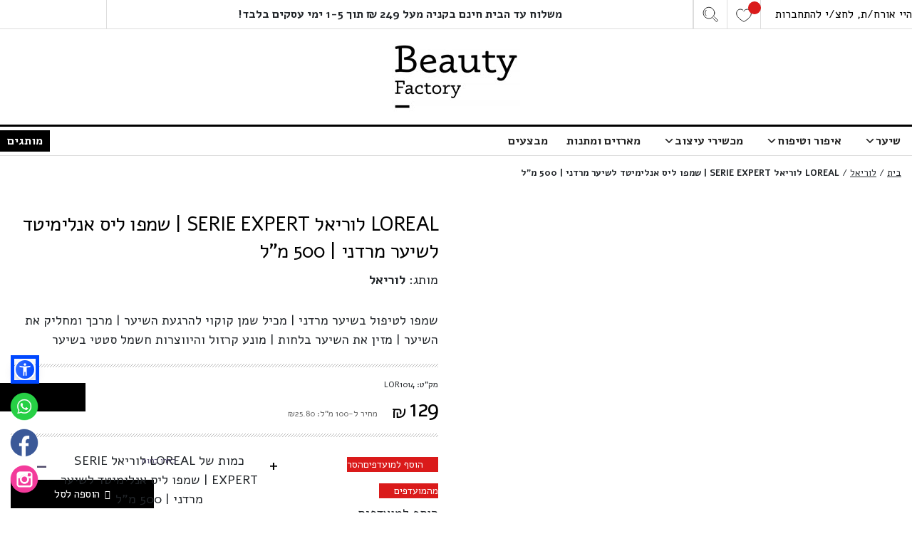

--- FILE ---
content_type: text/html; charset=UTF-8
request_url: https://beautyfactory.co.il/product/loreal-%D7%9C%D7%95%D7%A8%D7%99%D7%90%D7%9C-serie-expert-%D7%A9%D7%9E%D7%A4%D7%95-%D7%9C%D7%99%D7%A1-%D7%90%D7%A0%D7%9C%D7%99%D7%9E%D7%99%D7%98%D7%93-%D7%9C%D7%A9%D7%99%D7%A2%D7%A8-%D7%9E%D7%A8/
body_size: 34782
content:
<!DOCTYPE html>
<html dir="rtl" lang="he-IL">

<head>

	<link rel="preload" as="font" href="https://beautyfactory.co.il/wp-content/uploads/omgf/font-alef/alef-normal-400.woff2" crossorigin/>
	<link rel="preload" as="font" href="https://beautyfactory.co.il/wp-content/uploads/omgf/font-alef/alef-normal-700.woff2" crossorigin/>

	<meta charset="UTF-8" />
	<meta name="viewport" content="width=device-width,initial-scale=1.0">
	<script type="text/javascript">
		var ajaxurl = "https://beautyfactory.co.il/wp-admin/admin-ajax.php"; 
	</script> 
	<link rel="shortcut icon" href="/wp-content/themes/bf2022/images/favicon.png"/>
	<link rel='icon' type='image/png' href='/wp-content/themes/bf2022/images/favicon.png'/>
	 
	<meta name='robots' content='index, follow, max-image-preview:large, max-snippet:-1, max-video-preview:-1' />
<link rel="alternate" hreflang="he" href="https://beautyfactory.co.il/product/loreal-%D7%9C%D7%95%D7%A8%D7%99%D7%90%D7%9C-serie-expert-%D7%A9%D7%9E%D7%A4%D7%95-%D7%9C%D7%99%D7%A1-%D7%90%D7%A0%D7%9C%D7%99%D7%9E%D7%99%D7%98%D7%93-%D7%9C%D7%A9%D7%99%D7%A2%D7%A8-%D7%9E%D7%A8/" />
<link rel="alternate" hreflang="ar" href="https://beautyfactory.co.il/ar/product/loreal-%D7%9C%D7%95%D7%A8%D7%99%D7%90%D7%9C-serie-expert-%D7%A9%D7%9E%D7%A4%D7%95-%D7%9C%D7%99%D7%A1-%D7%90%D7%A0%D7%9C%D7%99%D7%9E%D7%99%D7%98%D7%93-%D7%9C%D7%A9%D7%99%D7%A2%D7%A8-%D7%9E%D7%A8/" />
<link rel="alternate" hreflang="en" href="https://beautyfactory.co.il/en/product/loreal-%D7%9C%D7%95%D7%A8%D7%99%D7%90%D7%9C-serie-expert-%D7%A9%D7%9E%D7%A4%D7%95-%D7%9C%D7%99%D7%A1-%D7%90%D7%A0%D7%9C%D7%99%D7%9E%D7%99%D7%98%D7%93-%D7%9C%D7%A9%D7%99%D7%A2%D7%A8-%D7%9E%D7%A8/" />
<link rel="alternate" hreflang="ru" href="https://beautyfactory.co.il/ru/product/loreal-%D7%9C%D7%95%D7%A8%D7%99%D7%90%D7%9C-serie-expert-%D7%A9%D7%9E%D7%A4%D7%95-%D7%9C%D7%99%D7%A1-%D7%90%D7%A0%D7%9C%D7%99%D7%9E%D7%99%D7%98%D7%93-%D7%9C%D7%A9%D7%99%D7%A2%D7%A8-%D7%9E%D7%A8/" />

	<!-- This site is optimized with the Yoast SEO plugin v24.6 - https://yoast.com/wordpress/plugins/seo/ -->
	<title>LOREAL לוריאל SERIE EXPERT | שמפו ליס אנלימיטד לשיער מרדני | 500 מ&quot;ל | ביוטי פקטורי :: Beauty Factory</title>
	<meta name="description" content="שמפו לטיפול בשיער מרדני | מכיל שמן קוקוי להרגעת השיער | מרכך ומחליק את השיער | מזין את" />
	<link rel="canonical" href="https://beautyfactory.co.il/product/loreal-לוריאל-serie-expert-שמפו-ליס-אנלימיטד-לשיער-מר/" />
	<meta property="og:locale" content="he_IL" />
	<meta property="og:type" content="article" />
	<meta property="og:title" content="LOREAL לוריאל SERIE EXPERT | שמפו ליס אנלימיטד לשיער מרדני | 500 מ&quot;ל | ביוטי פקטורי :: Beauty Factory" />
	<meta property="og:description" content="שמפו לטיפול בשיער מרדני | מכיל שמן קוקוי להרגעת השיער | מרכך ומחליק את השיער | מזין את השיער בלחות | מונע קרזול והיווצרות חשמל סטטי בשיער" />
	<meta property="og:url" content="https://beautyfactory.co.il/product/loreal-לוריאל-serie-expert-שמפו-ליס-אנלימיטד-לשיער-מר/" />
	<meta property="og:site_name" content="ביוטי פקטורי :: Beauty Factory" />
	<meta property="article:modified_time" content="2025-10-30T11:37:03+00:00" />
	<meta property="og:image" content="https://beautyfactory.co.il/wp-content/uploads/2022/03/NEWSERIEEXPERT_LISSUNLIMITED_3000x3000_SHAMPOO_500ML_Packshot-front_03474636975860_03474636975877.png" />
	<meta property="og:image:width" content="927" />
	<meta property="og:image:height" content="2355" />
	<meta property="og:image:type" content="image/png" />
	<meta name="twitter:card" content="summary_large_image" />
	<script type="application/ld+json" class="yoast-schema-graph">{"@context":"https://schema.org","@graph":[{"@type":"WebPage","@id":"https://beautyfactory.co.il/product/loreal-%D7%9C%D7%95%D7%A8%D7%99%D7%90%D7%9C-serie-expert-%D7%A9%D7%9E%D7%A4%D7%95-%D7%9C%D7%99%D7%A1-%D7%90%D7%A0%D7%9C%D7%99%D7%9E%D7%99%D7%98%D7%93-%D7%9C%D7%A9%D7%99%D7%A2%D7%A8-%D7%9E%D7%A8/","url":"https://beautyfactory.co.il/product/loreal-%D7%9C%D7%95%D7%A8%D7%99%D7%90%D7%9C-serie-expert-%D7%A9%D7%9E%D7%A4%D7%95-%D7%9C%D7%99%D7%A1-%D7%90%D7%A0%D7%9C%D7%99%D7%9E%D7%99%D7%98%D7%93-%D7%9C%D7%A9%D7%99%D7%A2%D7%A8-%D7%9E%D7%A8/","name":"LOREAL לוריאל SERIE EXPERT | שמפו ליס אנלימיטד לשיער מרדני | 500 מ\"ל | ביוטי פקטורי :: Beauty Factory","isPartOf":{"@id":"https://beautyfactory.co.il/#website"},"primaryImageOfPage":{"@id":"https://beautyfactory.co.il/product/loreal-%D7%9C%D7%95%D7%A8%D7%99%D7%90%D7%9C-serie-expert-%D7%A9%D7%9E%D7%A4%D7%95-%D7%9C%D7%99%D7%A1-%D7%90%D7%A0%D7%9C%D7%99%D7%9E%D7%99%D7%98%D7%93-%D7%9C%D7%A9%D7%99%D7%A2%D7%A8-%D7%9E%D7%A8/#primaryimage"},"image":{"@id":"https://beautyfactory.co.il/product/loreal-%D7%9C%D7%95%D7%A8%D7%99%D7%90%D7%9C-serie-expert-%D7%A9%D7%9E%D7%A4%D7%95-%D7%9C%D7%99%D7%A1-%D7%90%D7%A0%D7%9C%D7%99%D7%9E%D7%99%D7%98%D7%93-%D7%9C%D7%A9%D7%99%D7%A2%D7%A8-%D7%9E%D7%A8/#primaryimage"},"thumbnailUrl":"https://beautyfactory.co.il/wp-content/uploads/2022/03/NEWSERIEEXPERT_LISSUNLIMITED_3000x3000_SHAMPOO_500ML_Packshot-front_03474636975860_03474636975877.png","datePublished":"2022-03-27T09:11:14+00:00","dateModified":"2025-10-30T11:37:03+00:00","breadcrumb":{"@id":"https://beautyfactory.co.il/product/loreal-%D7%9C%D7%95%D7%A8%D7%99%D7%90%D7%9C-serie-expert-%D7%A9%D7%9E%D7%A4%D7%95-%D7%9C%D7%99%D7%A1-%D7%90%D7%A0%D7%9C%D7%99%D7%9E%D7%99%D7%98%D7%93-%D7%9C%D7%A9%D7%99%D7%A2%D7%A8-%D7%9E%D7%A8/#breadcrumb"},"inLanguage":"he-IL","potentialAction":[{"@type":"ReadAction","target":["https://beautyfactory.co.il/product/loreal-%D7%9C%D7%95%D7%A8%D7%99%D7%90%D7%9C-serie-expert-%D7%A9%D7%9E%D7%A4%D7%95-%D7%9C%D7%99%D7%A1-%D7%90%D7%A0%D7%9C%D7%99%D7%9E%D7%99%D7%98%D7%93-%D7%9C%D7%A9%D7%99%D7%A2%D7%A8-%D7%9E%D7%A8/"]}]},{"@type":"ImageObject","inLanguage":"he-IL","@id":"https://beautyfactory.co.il/product/loreal-%D7%9C%D7%95%D7%A8%D7%99%D7%90%D7%9C-serie-expert-%D7%A9%D7%9E%D7%A4%D7%95-%D7%9C%D7%99%D7%A1-%D7%90%D7%A0%D7%9C%D7%99%D7%9E%D7%99%D7%98%D7%93-%D7%9C%D7%A9%D7%99%D7%A2%D7%A8-%D7%9E%D7%A8/#primaryimage","url":"https://beautyfactory.co.il/wp-content/uploads/2022/03/NEWSERIEEXPERT_LISSUNLIMITED_3000x3000_SHAMPOO_500ML_Packshot-front_03474636975860_03474636975877.png","contentUrl":"https://beautyfactory.co.il/wp-content/uploads/2022/03/NEWSERIEEXPERT_LISSUNLIMITED_3000x3000_SHAMPOO_500ML_Packshot-front_03474636975860_03474636975877.png","width":927,"height":2355},{"@type":"BreadcrumbList","@id":"https://beautyfactory.co.il/product/loreal-%D7%9C%D7%95%D7%A8%D7%99%D7%90%D7%9C-serie-expert-%D7%A9%D7%9E%D7%A4%D7%95-%D7%9C%D7%99%D7%A1-%D7%90%D7%A0%D7%9C%D7%99%D7%9E%D7%99%D7%98%D7%93-%D7%9C%D7%A9%D7%99%D7%A2%D7%A8-%D7%9E%D7%A8/#breadcrumb","itemListElement":[{"@type":"ListItem","position":1,"name":"בית","item":"https://beautyfactory.co.il/"},{"@type":"ListItem","position":2,"name":"לוריאל","item":"https://beautyfactory.co.il/%D7%9C%D7%95%D7%A8%D7%99%D7%90%D7%9C-loreal/"},{"@type":"ListItem","position":3,"name":"LOREAL לוריאל SERIE EXPERT | שמפו ליס אנלימיטד לשיער מרדני | 500 מ&#8221;ל"}]},{"@type":"WebSite","@id":"https://beautyfactory.co.il/#website","url":"https://beautyfactory.co.il/","name":"ביוטי פקטורי :: Beauty Factory","description":"","potentialAction":[{"@type":"SearchAction","target":{"@type":"EntryPoint","urlTemplate":"https://beautyfactory.co.il/?s={search_term_string}"},"query-input":{"@type":"PropertyValueSpecification","valueRequired":true,"valueName":"search_term_string"}}],"inLanguage":"he-IL"}]}</script>
	<!-- / Yoast SEO plugin. -->


<link rel='dns-prefetch' href='//cdnjs.cloudflare.com' />
<link rel='dns-prefetch' href='//maxcdn.bootstrapcdn.com' />
<link rel='dns-prefetch' href='//storage-pu.adscale.com' />
<link rel='dns-prefetch' href='//fonts.googleapis.com' />
<link rel="alternate" title="oEmbed (JSON)" type="application/json+oembed" href="https://beautyfactory.co.il/wp-json/oembed/1.0/embed?url=https%3A%2F%2Fbeautyfactory.co.il%2Fproduct%2Floreal-%25D7%259C%25D7%2595%25D7%25A8%25D7%2599%25D7%2590%25D7%259C-serie-expert-%25D7%25A9%25D7%259E%25D7%25A4%25D7%2595-%25D7%259C%25D7%2599%25D7%25A1-%25D7%2590%25D7%25A0%25D7%259C%25D7%2599%25D7%259E%25D7%2599%25D7%2598%25D7%2593-%25D7%259C%25D7%25A9%25D7%2599%25D7%25A2%25D7%25A8-%25D7%259E%25D7%25A8%2F" />
<link rel="alternate" title="oEmbed (XML)" type="text/xml+oembed" href="https://beautyfactory.co.il/wp-json/oembed/1.0/embed?url=https%3A%2F%2Fbeautyfactory.co.il%2Fproduct%2Floreal-%25D7%259C%25D7%2595%25D7%25A8%25D7%2599%25D7%2590%25D7%259C-serie-expert-%25D7%25A9%25D7%259E%25D7%25A4%25D7%2595-%25D7%259C%25D7%2599%25D7%25A1-%25D7%2590%25D7%25A0%25D7%259C%25D7%2599%25D7%259E%25D7%2599%25D7%2598%25D7%2593-%25D7%259C%25D7%25A9%25D7%2599%25D7%25A2%25D7%25A8-%25D7%259E%25D7%25A8%2F&#038;format=xml" />
<style id='wp-img-auto-sizes-contain-inline-css' type='text/css'>
img:is([sizes=auto i],[sizes^="auto," i]){contain-intrinsic-size:3000px 1500px}
/*# sourceURL=wp-img-auto-sizes-contain-inline-css */
</style>
<link rel='stylesheet' id='dashicons-css' href='https://beautyfactory.co.il/wp-includes/css/dashicons.min.css' type='text/css' media='all' />
<style id='dashicons-inline-css' type='text/css'>
[data-font="Dashicons"]:before {font-family: 'Dashicons' !important;content: attr(data-icon) !important;speak: none !important;font-weight: normal !important;font-variant: normal !important;text-transform: none !important;line-height: 1 !important;font-style: normal !important;-webkit-font-smoothing: antialiased !important;-moz-osx-font-smoothing: grayscale !important;}
/*# sourceURL=dashicons-inline-css */
</style>
<link rel='stylesheet' id='thickbox-css' href='https://beautyfactory.co.il/wp-includes/js/thickbox/thickbox.css' type='text/css' media='all' />
<link rel='stylesheet' id='font-awesome-css' href='https://beautyfactory.co.il/wp-content/plugins/load-more-products-for-woocommerce/berocket/assets/css/font-awesome.min.css' type='text/css' media='all' />
<style id='font-awesome-inline-css' type='text/css'>
[data-font="FontAwesome"]:before {font-family: 'FontAwesome' !important;content: attr(data-icon) !important;speak: none !important;font-weight: normal !important;font-variant: normal !important;text-transform: none !important;line-height: 1 !important;font-style: normal !important;-webkit-font-smoothing: antialiased !important;-moz-osx-font-smoothing: grayscale !important;}
/*# sourceURL=font-awesome-inline-css */
</style>
<style id='wp-emoji-styles-inline-css' type='text/css'>

	img.wp-smiley, img.emoji {
		display: inline !important;
		border: none !important;
		box-shadow: none !important;
		height: 1em !important;
		width: 1em !important;
		margin: 0 0.07em !important;
		vertical-align: -0.1em !important;
		background: none !important;
		padding: 0 !important;
	}
/*# sourceURL=wp-emoji-styles-inline-css */
</style>
<style id='classic-theme-styles-inline-css' type='text/css'>
/*! This file is auto-generated */
.wp-block-button__link{color:#fff;background-color:#32373c;border-radius:9999px;box-shadow:none;text-decoration:none;padding:calc(.667em + 2px) calc(1.333em + 2px);font-size:1.125em}.wp-block-file__button{background:#32373c;color:#fff;text-decoration:none}
/*# sourceURL=/wp-includes/css/classic-themes.min.css */
</style>
<link rel='stylesheet' id='contact-form-7-css' href='https://beautyfactory.co.il/wp-content/plugins/contact-form-7/includes/css/styles.css' type='text/css' media='all' />
<link rel='stylesheet' id='contact-form-7-rtl-css' href='https://beautyfactory.co.il/wp-content/plugins/contact-form-7/includes/css/styles-rtl.css' type='text/css' media='all' />
<link rel='stylesheet' id='ced_cng-style-css' href='https://beautyfactory.co.il/wp-content/plugins/one-click-order-reorder/assets/css/style.min.css' type='text/css' media='all' />
<link rel='stylesheet' id='photoswipe-css' href='https://beautyfactory.co.il/wp-content/plugins/woocommerce/assets/css/photoswipe/photoswipe.min.css' type='text/css' media='all' />
<link rel='stylesheet' id='photoswipe-default-skin-css' href='https://beautyfactory.co.il/wp-content/plugins/woocommerce/assets/css/photoswipe/default-skin/default-skin.min.css' type='text/css' media='all' />
<link rel='stylesheet' id='woocommerce-layout-rtl-css' href='https://beautyfactory.co.il/wp-content/plugins/woocommerce/assets/css/woocommerce-layout-rtl.css' type='text/css' media='all' />
<link rel='stylesheet' id='woocommerce-smallscreen-rtl-css' href='https://beautyfactory.co.il/wp-content/plugins/woocommerce/assets/css/woocommerce-smallscreen-rtl.css' type='text/css' media='only screen and (max-width: 768px)' />
<link rel='stylesheet' id='woocommerce-general-rtl-css' href='https://beautyfactory.co.il/wp-content/plugins/woocommerce/assets/css/woocommerce-rtl.css' type='text/css' media='all' />
<style id='woocommerce-inline-inline-css' type='text/css'>
.woocommerce form .form-row .required { visibility: visible; }
/*# sourceURL=woocommerce-inline-inline-css */
</style>
<link rel='stylesheet' id='megamenu-css' href='https://beautyfactory.co.il/wp-content/uploads/maxmegamenu/style.css' type='text/css' media='all' />
<link rel='stylesheet' id='yith_ywdpd_frontend-css' href='https://beautyfactory.co.il/wp-content/plugins/yith-woocommerce-dynamic-pricing-and-discounts-premium/assets/css/frontend.css' type='text/css' media='all' />
<link rel='stylesheet' id='select2-css' href='https://beautyfactory.co.il/wp-content/plugins/woocommerce/assets/css/select2.css' type='text/css' media='all' />
<link rel='stylesheet' id='xoo-wsc-fonts-css' href='https://beautyfactory.co.il/wp-content/plugins/woocommerce-side-cart-premium/assets/css/xoo-wsc-fonts.css' type='text/css' media='all' />
<link rel='stylesheet' id='xoo-wsc-style-css' href='https://beautyfactory.co.il/wp-content/plugins/woocommerce-side-cart-premium/assets/css/xoo-wsc-style.css' type='text/css' media='all' />
<style id='xoo-wsc-style-inline-css' type='text/css'>

.xoo-wsc-sp-left-col img{
	max-width: 80px;
}

.xoo-wsc-sp-right-col{
	font-size: 14px;
}

.xoo-wsc-sp-container{
	background-color: #eee;
}


 

.xoo-wsc-footer{
	background-color: #ffffff;
	color: #000000;
	padding: 10px 20px;
}

.xoo-wsc-footer, .xoo-wsc-footer a, .xoo-wsc-footer .amount{
	font-size: 14px;
}

.xoo-wsc-ft-buttons-cont{
	grid-template-columns: auto;
}

.xoo-wsc-basket{
	bottom: 12px;
	right: 10px;
	background-color: #ffffff;
	color: #000000;
	box-shadow: 0 1px 4px 0;
	border-radius: 50%}

.xoo-wsc-bki{
	font-size: 30px}

.xoo-wsc-items-count{
	top: -12px;
	right: -12px;
}

.xoo-wsc-items-count, .xoo-wsc-sc-count{
	background-color: #000000;
	color: #ffffff;
}

.xoo-wsc-container, .xoo-wsc-slider{
	max-width: 320px;
	right: -320px;
	top: 0;bottom: 0;
	bottom: 0;
	font-family: Alef}


.xoo-wsc-cart-active .xoo-wsc-container, .xoo-wsc-slider-active .xoo-wsc-slider{
	right: 0;
}


.xoo-wsc-cart-active .xoo-wsc-basket{
	right: 320px;
}

.xoo-wsc-slider{
	right: -320px;
}

span.xoo-wsch-close {
    font-size: 14px;
    right: 10px;
}

.xoo-wsch-top{
	justify-content: center;
}

.xoo-wsch-text{
	font-size: 18px;
}

.xoo-wsc-header{
	color: #000000;
	background-color: #ffffff;
}

.xoo-wsc-sb-bar > span{
	background-color: #70287c;
}

.xoo-wsc-body{
	background-color: #ffffff;
}

.xoo-wsc-body, .xoo-wsc-body span.amount, .xoo-wsc-body a{
	font-size: 14px;
	color: #000000;
}

.xoo-wsc-product{
	padding: 20px 15px;
}

.xoo-wsc-img-col{
	width: 30%;
}
.xoo-wsc-sum-col{
	width: 70%;
}

.xoo-wsc-sum-col{
	justify-content: center;
}

/***** Quantity *****/

.xoo-wsc-qty-box{
	max-width: 75px;
}

.xoo-wsc-qty-box.xoo-wsc-qtb-square{
	border-color: #000000;
}

input[type="number"].xoo-wsc-qty{
	border-color: #000000;
	background-color: #ffffff;
	color: #000000;
	height: 28px;
	line-height: 28px;
}

input[type="number"].xoo-wsc-qty, .xoo-wsc-qtb-square{
	border-width: 1px;
	border-style: solid;
}
.xoo-wsc-chng{
	background-color: #ffffff;
	color: #000000;
}
/*# sourceURL=xoo-wsc-style-inline-css */
</style>
<link rel='preload' as='font' type='font/woff2' crossorigin='anonymous' id='tinvwl-webfont-font-css' href='https://beautyfactory.co.il/wp-content/plugins/ti-woocommerce-wishlist/assets/fonts/tinvwl-webfont.woff2'  media='all' />
<link rel='stylesheet' id='tinvwl-webfont-rtl-css' href='https://beautyfactory.co.il/wp-content/plugins/ti-woocommerce-wishlist/assets/css/webfont-rtl.min.css' type='text/css' media='all' />
<link rel='stylesheet' id='tinvwl-rtl-css' href='https://beautyfactory.co.il/wp-content/plugins/ti-woocommerce-wishlist/assets/css/public-rtl.min.css' type='text/css' media='all' />
<link rel='stylesheet' id='ywdpd_owl_theme-css' href='https://beautyfactory.co.il/wp-content/plugins/yith-woocommerce-dynamic-pricing-and-discounts-premium/assets/css/owl/owl.carousel.min.css' type='text/css' media='all' />
<link rel='stylesheet' id='ywdpd_owl-css' href='https://beautyfactory.co.il/wp-content/plugins/yith-woocommerce-dynamic-pricing-and-discounts-premium/assets/css/owl/owl.carousel.min.css' type='text/css' media='all' />
<link rel='stylesheet' id='vi-wpvs-frontend-style-css' href='https://beautyfactory.co.il/wp-content/plugins/woocommerce-product-variations-swatches/assets/css/frontend-style.css' type='text/css' media='all' />
<style id='vi-wpvs-frontend-style-inline-css' type='text/css'>
.vi-wpvs-variation-wrap.vi-wpvs-variation-wrap-vi_wpvs_button_design .vi-wpvs-option-wrap{transition: all 30ms ease-in-out;}.vi-wpvs-variation-wrap.vi-wpvs-variation-wrap-vi_wpvs_button_design .vi-wpvs-variation-button-select,.vi-wpvs-variation-wrap.vi-wpvs-variation-wrap-vi_wpvs_button_design .vi-wpvs-option-wrap{padding:10px 20px;font-size:13px;}.vi-wpvs-variation-wrap.vi-wpvs-variation-wrap-vi_wpvs_button_design .vi-wpvs-option-wrap .vi-wpvs-option:not(.vi-wpvs-option-select){border-radius: inherit;}.vi-wpvs-variation-wrap.vi-wpvs-variation-wrap-image.vi-wpvs-variation-wrap-vi_wpvs_button_design .vi-wpvs-option-wrap ,.vi-wpvs-variation-wrap.vi-wpvs-variation-wrap-variation_img.vi-wpvs-variation-wrap-vi_wpvs_button_design .vi-wpvs-option-wrap ,.vi-wpvs-variation-wrap.vi-wpvs-variation-wrap-color.vi-wpvs-variation-wrap-vi_wpvs_button_design .vi-wpvs-option-wrap{width: 48px;height:48px;}.vi-wpvs-variation-wrap.vi-wpvs-variation-wrap-image.vi-wpvs-variation-wrap-vi_wpvs_button_design .vi-wpvs-option-wrap.vi-wpvs-option-wrap-default .vi-wpvs-option,.vi-wpvs-variation-wrap.vi-wpvs-variation-wrap-variation_img.vi-wpvs-variation-wrap-vi_wpvs_button_design .vi-wpvs-option-wrap.vi-wpvs-option-wrap-default .vi-wpvs-option,.vi-wpvs-variation-wrap.vi-wpvs-variation-wrap-color.vi-wpvs-variation-wrap-vi_wpvs_button_design .vi-wpvs-option-wrap.vi-wpvs-option-wrap-default .vi-wpvs-option{width: 46px;height:46px;}.vi-wpvs-variation-wrap.vi-wpvs-variation-wrap-image.vi-wpvs-variation-wrap-vi_wpvs_button_design .vi-wpvs-option-wrap.vi-wpvs-option-wrap-hover .vi-wpvs-option,.vi-wpvs-variation-wrap.vi-wpvs-variation-wrap-variation_img.vi-wpvs-variation-wrap-vi_wpvs_button_design .vi-wpvs-option-wrap.vi-wpvs-option-wrap-hover .vi-wpvs-option,.vi-wpvs-variation-wrap.vi-wpvs-variation-wrap-color.vi-wpvs-variation-wrap-vi_wpvs_button_design .vi-wpvs-option-wrap.vi-wpvs-option-wrap-hover .vi-wpvs-option{width: 46px;height:46px;}.vi-wpvs-variation-wrap.vi-wpvs-variation-wrap-image.vi-wpvs-variation-wrap-vi_wpvs_button_design .vi-wpvs-option-wrap.vi-wpvs-option-wrap-selected .vi-wpvs-option,.vi-wpvs-variation-wrap.vi-wpvs-variation-wrap-variation_img.vi-wpvs-variation-wrap-vi_wpvs_button_design .vi-wpvs-option-wrap.vi-wpvs-option-wrap-selected .vi-wpvs-option,.vi-wpvs-variation-wrap.vi-wpvs-variation-wrap-color.vi-wpvs-variation-wrap-vi_wpvs_button_design .vi-wpvs-option-wrap.vi-wpvs-option-wrap-selected .vi-wpvs-option{width: 46px;height:46px;}.vi-wpvs-variation-wrap.vi-wpvs-variation-wrap-vi_wpvs_button_design .vi-wpvs-option-wrap.vi-wpvs-option-wrap-selected{box-shadow:  0 0 0 1px rgba(33, 33, 33, 1) inset;}.vi-wpvs-variation-wrap.vi-wpvs-variation-wrap-vi_wpvs_button_design .vi-wpvs-variation-wrap-select-wrap .vi-wpvs-option-wrap.vi-wpvs-option-wrap-selected{box-shadow:  0 0 0 1px rgba(33, 33, 33, 1)inset;}.vi-wpvs-variation-wrap.vi-wpvs-variation-wrap-vi_wpvs_button_design .vi-wpvs-option-wrap.vi-wpvs-option-wrap-selected{color:rgba(255, 255, 255, 1);background:rgba(33, 33, 33, 1);}.vi-wpvs-variation-wrap.vi-wpvs-variation-wrap-vi_wpvs_button_design .vi-wpvs-option-wrap.vi-wpvs-option-wrap-selected .vi-wpvs-option{color:rgba(255, 255, 255, 1);}.vi-wpvs-variation-wrap.vi-wpvs-variation-wrap-vi_wpvs_button_design .vi-wpvs-option-wrap.vi-wpvs-option-wrap-hover{box-shadow:  0 0 0 1px rgba(33, 33, 33, 1) inset;}.vi-wpvs-variation-wrap.vi-wpvs-variation-wrap-vi_wpvs_button_design .vi-wpvs-variation-wrap-select-wrap .vi-wpvs-option-wrap.vi-wpvs-option-wrap-hover{box-shadow:  0 0 0 1px rgba(33, 33, 33, 1) inset;}.vi-wpvs-variation-wrap.vi-wpvs-variation-wrap-vi_wpvs_button_design .vi-wpvs-option-wrap.vi-wpvs-option-wrap-hover{color:rgba(255, 255, 255, 1);background:rgba(33, 33, 33, 1);}.vi-wpvs-variation-wrap.vi-wpvs-variation-wrap-vi_wpvs_button_design .vi-wpvs-option-wrap.vi-wpvs-option-wrap-hover .vi-wpvs-option{color:rgba(255, 255, 255, 1);}.vi-wpvs-variation-wrap.vi-wpvs-variation-wrap-vi_wpvs_button_design .vi-wpvs-option-wrap.vi-wpvs-option-wrap-default{box-shadow:  0 0 0 1px #cccccc inset;}.vi-wpvs-variation-wrap.vi-wpvs-variation-wrap-vi_wpvs_button_design .vi-wpvs-variation-wrap-select-wrap .vi-wpvs-option-wrap.vi-wpvs-option-wrap-default{box-shadow:  0 0 0 1px #cccccc ;}.vi-wpvs-variation-wrap.vi-wpvs-variation-wrap-vi_wpvs_button_design .vi-wpvs-option-wrap.vi-wpvs-option-wrap-default{color:rgba(33, 33, 33, 1);background:#ffffff;}.vi-wpvs-variation-wrap.vi-wpvs-variation-wrap-vi_wpvs_button_design .vi-wpvs-option-wrap.vi-wpvs-option-wrap-default .vi-wpvs-option{color:rgba(33, 33, 33, 1);}.vi-wpvs-variation-wrap.vi-wpvs-variation-wrap-vi_wpvs_button_design .vi-wpvs-option-wrap .vi-wpvs-option-tooltip{display: none;}.vi-wpvs-variation-wrap-loop.vi-wpvs-variation-wrap.vi-wpvs-variation-wrap-vi_wpvs_button_design .vi-wpvs-variation-button-select,.vi-wpvs-variation-wrap-loop.vi-wpvs-variation-wrap.vi-wpvs-variation-wrap-vi_wpvs_button_design .vi-wpvs-option-wrap{font-size:8px;}.vi-wpvs-variation-wrap-loop.vi-wpvs-variation-wrap.vi-wpvs-variation-wrap-image.vi-wpvs-variation-wrap-vi_wpvs_button_design .vi-wpvs-option-wrap ,.vi-wpvs-variation-wrap-loop.vi-wpvs-variation-wrap.vi-wpvs-variation-wrap-variation_img.vi-wpvs-variation-wrap-vi_wpvs_button_design .vi-wpvs-option-wrap ,.vi-wpvs-variation-wrap-loop.vi-wpvs-variation-wrap.vi-wpvs-variation-wrap-color.vi-wpvs-variation-wrap-vi_wpvs_button_design .vi-wpvs-option-wrap{width: 31.2px !important;height:31.2px !important;}.vi-wpvs-variation-wrap-loop.vi-wpvs-variation-wrap.vi-wpvs-variation-wrap-image.vi-wpvs-variation-wrap-vi_wpvs_button_design .vi-wpvs-option-wrap.vi-wpvs-option-wrap-default .vi-wpvs-option,.vi-wpvs-variation-wrap-loop.vi-wpvs-variation-wrap.vi-wpvs-variation-wrap-variation_img.vi-wpvs-variation-wrap-vi_wpvs_button_design .vi-wpvs-option-wrap.vi-wpvs-option-wrap-default .vi-wpvs-option,.vi-wpvs-variation-wrap-loop.vi-wpvs-variation-wrap.vi-wpvs-variation-wrap-color.vi-wpvs-variation-wrap-vi_wpvs_button_design .vi-wpvs-option-wrap.vi-wpvs-option-wrap-default .vi-wpvs-option{width: 29.2px;height:29.2px;}.vi-wpvs-variation-wrap-loop.vi-wpvs-variation-wrap.vi-wpvs-variation-wrap-image.vi-wpvs-variation-wrap-vi_wpvs_button_design .vi-wpvs-option-wrap.vi-wpvs-option-wrap-hover .vi-wpvs-option,.vi-wpvs-variation-wrap-loop.vi-wpvs-variation-wrap.vi-wpvs-variation-wrap-variation_img.vi-wpvs-variation-wrap-vi_wpvs_button_design .vi-wpvs-option-wrap.vi-wpvs-option-wrap-hover .vi-wpvs-option,.vi-wpvs-variation-wrap-loop.vi-wpvs-variation-wrap.vi-wpvs-variation-wrap-color.vi-wpvs-variation-wrap-vi_wpvs_button_design .vi-wpvs-option-wrap.vi-wpvs-option-wrap-hover .vi-wpvs-option{width: 29.2px;height:29.2px;}.vi-wpvs-variation-wrap-loop.vi-wpvs-variation-wrap.vi-wpvs-variation-wrap-image.vi-wpvs-variation-wrap-vi_wpvs_button_design .vi-wpvs-option-wrap.vi-wpvs-option-wrap-selected .vi-wpvs-option,.vi-wpvs-variation-wrap-loop.vi-wpvs-variation-wrap.vi-wpvs-variation-wrap-variation_img.vi-wpvs-variation-wrap-vi_wpvs_button_design .vi-wpvs-option-wrap.vi-wpvs-option-wrap-selected .vi-wpvs-option,.vi-wpvs-variation-wrap-loop.vi-wpvs-variation-wrap.vi-wpvs-variation-wrap-color.vi-wpvs-variation-wrap-vi_wpvs_button_design .vi-wpvs-option-wrap.vi-wpvs-option-wrap-selected .vi-wpvs-option{width: 29.2px;height:29.2px;}@media screen and (max-width:600px){.vi-wpvs-variation-wrap.vi-wpvs-variation-wrap-vi_wpvs_button_design .vi-wpvs-variation-button-select,.vi-wpvs-variation-wrap.vi-wpvs-variation-wrap-vi_wpvs_button_design .vi-wpvs-option-wrap{font-size:11px;}.vi-wpvs-variation-wrap.vi-wpvs-variation-wrap-image.vi-wpvs-variation-wrap-vi_wpvs_button_design .vi-wpvs-option-wrap ,.vi-wpvs-variation-wrap.vi-wpvs-variation-wrap-variation_img.vi-wpvs-variation-wrap-vi_wpvs_button_design .vi-wpvs-option-wrap ,.vi-wpvs-variation-wrap.vi-wpvs-variation-wrap-color.vi-wpvs-variation-wrap-vi_wpvs_button_design .vi-wpvs-option-wrap{width: 40.8px;height:40.8px;}.vi-wpvs-variation-wrap.vi-wpvs-variation-wrap-image.vi-wpvs-variation-wrap-vi_wpvs_button_design .vi-wpvs-option-wrap.vi-wpvs-option-wrap-default .vi-wpvs-option,.vi-wpvs-variation-wrap.vi-wpvs-variation-wrap-variation_img.vi-wpvs-variation-wrap-vi_wpvs_button_design .vi-wpvs-option-wrap.vi-wpvs-option-wrap-default .vi-wpvs-option,.vi-wpvs-variation-wrap.vi-wpvs-variation-wrap-color.vi-wpvs-variation-wrap-vi_wpvs_button_design .vi-wpvs-option-wrap.vi-wpvs-option-wrap-default .vi-wpvs-option{width: 32.68px;height:32.68px;}.vi-wpvs-variation-wrap.vi-wpvs-variation-wrap-image.vi-wpvs-variation-wrap-vi_wpvs_button_design .vi-wpvs-option-wrap.vi-wpvs-option-wrap-hover .vi-wpvs-option,.vi-wpvs-variation-wrap.vi-wpvs-variation-wrap-variation_img.vi-wpvs-variation-wrap-vi_wpvs_button_design .vi-wpvs-option-wrap.vi-wpvs-option-wrap-hover .vi-wpvs-option,.vi-wpvs-variation-wrap.vi-wpvs-variation-wrap-color.vi-wpvs-variation-wrap-vi_wpvs_button_design .vi-wpvs-option-wrap.vi-wpvs-option-wrap-hover .vi-wpvs-option{width: 32.68px;height:32.68px;}.vi-wpvs-variation-wrap.vi-wpvs-variation-wrap-image.vi-wpvs-variation-wrap-vi_wpvs_button_design .vi-wpvs-option-wrap.vi-wpvs-option-wrap-selected .vi-wpvs-option,.vi-wpvs-variation-wrap.vi-wpvs-variation-wrap-variation_img.vi-wpvs-variation-wrap-vi_wpvs_button_design .vi-wpvs-option-wrap.vi-wpvs-option-wrap-selected .vi-wpvs-option,.vi-wpvs-variation-wrap.vi-wpvs-variation-wrap-color.vi-wpvs-variation-wrap-vi_wpvs_button_design .vi-wpvs-option-wrap.vi-wpvs-option-wrap-selected .vi-wpvs-option{width: 32.68px;height:32.68px;}}.vi-wpvs-variation-wrap.vi-wpvs-variation-wrap-vi_wpvs_color_design .vi-wpvs-option-wrap{transition: all 30ms ease-in-out;}.vi-wpvs-variation-wrap.vi-wpvs-variation-wrap-vi_wpvs_color_design .vi-wpvs-variation-button-select,.vi-wpvs-variation-wrap.vi-wpvs-variation-wrap-vi_wpvs_color_design .vi-wpvs-option-wrap{height:32px;width:32px;padding:10px;font-size:13px;border-radius:20px;}.vi-wpvs-variation-wrap.vi-wpvs-variation-wrap-vi_wpvs_color_design .vi-wpvs-option-wrap .vi-wpvs-option:not(.vi-wpvs-option-select){border-radius: inherit;}.vi-wpvs-variation-wrap.vi-wpvs-variation-wrap-vi_wpvs_color_design .vi-wpvs-option-wrap.vi-wpvs-option-wrap-selected{}.vi-wpvs-variation-wrap.vi-wpvs-variation-wrap-vi_wpvs_color_design .vi-wpvs-variation-wrap-select-wrap .vi-wpvs-option-wrap.vi-wpvs-option-wrap-selected{}.vi-wpvs-variation-wrap.vi-wpvs-variation-wrap-vi_wpvs_color_design .vi-wpvs-option-wrap.vi-wpvs-option-wrap-selected{background:rgba(0, 0, 0, 0.06);border-radius:20px;}.vi-wpvs-variation-wrap.vi-wpvs-variation-wrap-vi_wpvs_color_design .vi-wpvs-option-wrap.vi-wpvs-option-wrap-hover{}.vi-wpvs-variation-wrap.vi-wpvs-variation-wrap-vi_wpvs_color_design .vi-wpvs-variation-wrap-select-wrap .vi-wpvs-option-wrap.vi-wpvs-option-wrap-hover{}.vi-wpvs-variation-wrap.vi-wpvs-variation-wrap-vi_wpvs_color_design .vi-wpvs-option-wrap.vi-wpvs-option-wrap-hover{background:rgba(0, 0, 0, 0.06);border-radius:20px;}.vi-wpvs-variation-wrap.vi-wpvs-variation-wrap-vi_wpvs_color_design .vi-wpvs-option-wrap.vi-wpvs-option-wrap-default{box-shadow:  0px 4px 2px -2px rgba(238, 238, 238, 1);}.vi-wpvs-variation-wrap.vi-wpvs-variation-wrap-vi_wpvs_color_design .vi-wpvs-variation-wrap-select-wrap .vi-wpvs-option-wrap.vi-wpvs-option-wrap-default{box-shadow:  0px 4px 2px -2px rgba(238, 238, 238, 1);}.vi-wpvs-variation-wrap.vi-wpvs-variation-wrap-vi_wpvs_color_design .vi-wpvs-option-wrap.vi-wpvs-option-wrap-default{background:rgba(0, 0, 0, 0);border-radius:20px;}.vi-wpvs-variation-wrap.vi-wpvs-variation-wrap-vi_wpvs_color_design .vi-wpvs-option-wrap .vi-wpvs-option-tooltip{display: none;}.vi-wpvs-variation-wrap-loop.vi-wpvs-variation-wrap.vi-wpvs-variation-wrap-vi_wpvs_color_design .vi-wpvs-variation-button-select,.vi-wpvs-variation-wrap-loop.vi-wpvs-variation-wrap.vi-wpvs-variation-wrap-vi_wpvs_color_design .vi-wpvs-option-wrap{height:20px;width:20px;font-size:8px;}.vi-wpvs-variation-wrap-loop.vi-wpvs-variation-wrap-slider.vi-wpvs-variation-wrap.vi-wpvs-variation-wrap-vi_wpvs_color_design .vi-wpvs-option-wrap{height:20.8px !important;width:20.8px !important;}.vi-wpvs-variation-wrap-loop.vi-wpvs-variation-wrap.vi-wpvs-variation-wrap-image.vi-wpvs-variation-wrap-vi_wpvs_color_design .vi-wpvs-option-wrap ,.vi-wpvs-variation-wrap-loop.vi-wpvs-variation-wrap.vi-wpvs-variation-wrap-variation_img.vi-wpvs-variation-wrap-vi_wpvs_color_design .vi-wpvs-option-wrap ,.vi-wpvs-variation-wrap-loop.vi-wpvs-variation-wrap.vi-wpvs-variation-wrap-color.vi-wpvs-variation-wrap-vi_wpvs_color_design .vi-wpvs-option-wrap{}.vi-wpvs-variation-wrap-loop.vi-wpvs-variation-wrap.vi-wpvs-variation-wrap-vi_wpvs_color_design .vi-wpvs-option-wrap.vi-wpvs-option-wrap-selected{border-radius:13px;}@media screen and (max-width:600px){.vi-wpvs-variation-wrap.vi-wpvs-variation-wrap-vi_wpvs_color_design .vi-wpvs-variation-button-select,.vi-wpvs-variation-wrap.vi-wpvs-variation-wrap-vi_wpvs_color_design .vi-wpvs-option-wrap{width:27px;height:27px;font-size:11px;}.vi-wpvs-variation-wrap.vi-wpvs-variation-wrap-image.vi-wpvs-variation-wrap-vi_wpvs_color_design .vi-wpvs-option-wrap ,.vi-wpvs-variation-wrap.vi-wpvs-variation-wrap-variation_img.vi-wpvs-variation-wrap-vi_wpvs_color_design .vi-wpvs-option-wrap ,.vi-wpvs-variation-wrap.vi-wpvs-variation-wrap-color.vi-wpvs-variation-wrap-vi_wpvs_color_design .vi-wpvs-option-wrap{}.vi-wpvs-variation-wrap.vi-wpvs-variation-wrap-vi_wpvs_color_design .vi-wpvs-option-wrap.vi-wpvs-option-wrap-selected{border-radius:17px;}}.vi-wpvs-variation-wrap.vi-wpvs-variation-wrap-vi_wpvs_image_design .vi-wpvs-option-wrap{transition: all 30ms ease-in-out;}.vi-wpvs-variation-wrap.vi-wpvs-variation-wrap-vi_wpvs_image_design .vi-wpvs-variation-button-select,.vi-wpvs-variation-wrap.vi-wpvs-variation-wrap-vi_wpvs_image_design .vi-wpvs-option-wrap{height:80px;width:65px;padding:3px;font-size:13px;}.vi-wpvs-variation-wrap.vi-wpvs-variation-wrap-vi_wpvs_image_design .vi-wpvs-option-wrap .vi-wpvs-option:not(.vi-wpvs-option-select){border-radius: inherit;}.vi-wpvs-variation-wrap.vi-wpvs-variation-wrap-image.vi-wpvs-variation-wrap-vi_wpvs_image_design .vi-wpvs-option-wrap.vi-wpvs-option-wrap-default .vi-wpvs-option,.vi-wpvs-variation-wrap.vi-wpvs-variation-wrap-variation_img.vi-wpvs-variation-wrap-vi_wpvs_image_design .vi-wpvs-option-wrap.vi-wpvs-option-wrap-default .vi-wpvs-option,.vi-wpvs-variation-wrap.vi-wpvs-variation-wrap-color.vi-wpvs-variation-wrap-vi_wpvs_image_design .vi-wpvs-option-wrap.vi-wpvs-option-wrap-default .vi-wpvs-option{width: 63px;height:78px;}.vi-wpvs-variation-wrap.vi-wpvs-variation-wrap-image.vi-wpvs-variation-wrap-vi_wpvs_image_design .vi-wpvs-option-wrap.vi-wpvs-option-wrap-hover .vi-wpvs-option,.vi-wpvs-variation-wrap.vi-wpvs-variation-wrap-variation_img.vi-wpvs-variation-wrap-vi_wpvs_image_design .vi-wpvs-option-wrap.vi-wpvs-option-wrap-hover .vi-wpvs-option,.vi-wpvs-variation-wrap.vi-wpvs-variation-wrap-color.vi-wpvs-variation-wrap-vi_wpvs_image_design .vi-wpvs-option-wrap.vi-wpvs-option-wrap-hover .vi-wpvs-option{width: 63px;height:78px;}.vi-wpvs-variation-wrap.vi-wpvs-variation-wrap-image.vi-wpvs-variation-wrap-vi_wpvs_image_design .vi-wpvs-option-wrap.vi-wpvs-option-wrap-selected .vi-wpvs-option,.vi-wpvs-variation-wrap.vi-wpvs-variation-wrap-variation_img.vi-wpvs-variation-wrap-vi_wpvs_image_design .vi-wpvs-option-wrap.vi-wpvs-option-wrap-selected .vi-wpvs-option,.vi-wpvs-variation-wrap.vi-wpvs-variation-wrap-color.vi-wpvs-variation-wrap-vi_wpvs_image_design .vi-wpvs-option-wrap.vi-wpvs-option-wrap-selected .vi-wpvs-option{width: 63px;height:78px;}.vi-wpvs-variation-wrap.vi-wpvs-variation-wrap-vi_wpvs_image_design .vi-wpvs-option-wrap.vi-wpvs-option-wrap-selected{box-shadow:  0 0 0 1px rgba(255, 3, 20, 1) inset;}.vi-wpvs-variation-wrap.vi-wpvs-variation-wrap-vi_wpvs_image_design .vi-wpvs-variation-wrap-select-wrap .vi-wpvs-option-wrap.vi-wpvs-option-wrap-selected{box-shadow:  0 0 0 1px rgba(255, 3, 20, 1)inset;}.vi-wpvs-variation-wrap.vi-wpvs-variation-wrap-vi_wpvs_image_design .vi-wpvs-option-wrap.vi-wpvs-option-wrap-hover{box-shadow:  0 0 0 1px rgba(33, 33, 33, 1) inset;}.vi-wpvs-variation-wrap.vi-wpvs-variation-wrap-vi_wpvs_image_design .vi-wpvs-variation-wrap-select-wrap .vi-wpvs-option-wrap.vi-wpvs-option-wrap-hover{box-shadow:  0 0 0 1px rgba(33, 33, 33, 1) inset;}.vi-wpvs-variation-wrap.vi-wpvs-variation-wrap-vi_wpvs_image_design .vi-wpvs-option-wrap.vi-wpvs-option-wrap-default{box-shadow:  0 0 0 1px rgba(238, 238, 238, 1) inset;}.vi-wpvs-variation-wrap.vi-wpvs-variation-wrap-vi_wpvs_image_design .vi-wpvs-variation-wrap-select-wrap .vi-wpvs-option-wrap.vi-wpvs-option-wrap-default{box-shadow:  0 0 0 1px rgba(238, 238, 238, 1) ;}.vi-wpvs-variation-wrap.vi-wpvs-variation-wrap-vi_wpvs_image_design .vi-wpvs-option-wrap.vi-wpvs-option-wrap-default{background:rgba(255, 255, 255, 1);}.vi-wpvs-variation-wrap-wrap[data-swatch_type="image"] .vi-wpvs-variation-wrap-show-attribute-value.vi-wpvs-variation-wrap.vi-wpvs-variation-wrap-vi_wpvs_image_design .vi-wpvs-option-wrap:after,.vi-wpvs-variation-wrap-wrap[data-swatch_type="variation_img"] .vi-wpvs-variation-wrap-show-attribute-value.vi-wpvs-variation-wrap.vi-wpvs-variation-wrap-vi_wpvs_image_design .vi-wpvs-option-wrap:after,.vi-wpvs-variation-wrap-wrap[data-swatch_type="color"] .vi-wpvs-variation-wrap-show-attribute-value.vi-wpvs-variation-wrap.vi-wpvs-variation-wrap-vi_wpvs_image_design .vi-wpvs-option-wrap:after{background-color:rgba(255, 255, 255, 1);font-size:1em;bottom:0px;}.vi-wpvs-variation-wrap.vi-wpvs-variation-wrap-vi_wpvs_image_design .vi-wpvs-option-wrap .vi-wpvs-option-tooltip{display: none;}.vi-wpvs-variation-wrap-loop.vi-wpvs-variation-wrap.vi-wpvs-variation-wrap-vi_wpvs_image_design .vi-wpvs-variation-button-select,.vi-wpvs-variation-wrap-loop.vi-wpvs-variation-wrap.vi-wpvs-variation-wrap-vi_wpvs_image_design .vi-wpvs-option-wrap{height:52px;width:42px;font-size:8px;}.vi-wpvs-variation-wrap-loop.vi-wpvs-variation-wrap-slider.vi-wpvs-variation-wrap.vi-wpvs-variation-wrap-vi_wpvs_image_design .vi-wpvs-option-wrap{height:52px !important;width:42.25px !important;}.vi-wpvs-variation-wrap-loop.vi-wpvs-variation-wrap.vi-wpvs-variation-wrap-image.vi-wpvs-variation-wrap-vi_wpvs_image_design .vi-wpvs-option-wrap ,.vi-wpvs-variation-wrap-loop.vi-wpvs-variation-wrap.vi-wpvs-variation-wrap-variation_img.vi-wpvs-variation-wrap-vi_wpvs_image_design .vi-wpvs-option-wrap ,.vi-wpvs-variation-wrap-loop.vi-wpvs-variation-wrap.vi-wpvs-variation-wrap-color.vi-wpvs-variation-wrap-vi_wpvs_image_design .vi-wpvs-option-wrap{}.vi-wpvs-variation-wrap-loop.vi-wpvs-variation-wrap.vi-wpvs-variation-wrap-image.vi-wpvs-variation-wrap-vi_wpvs_image_design .vi-wpvs-option-wrap.vi-wpvs-option-wrap-default .vi-wpvs-option,.vi-wpvs-variation-wrap-loop.vi-wpvs-variation-wrap.vi-wpvs-variation-wrap-variation_img.vi-wpvs-variation-wrap-vi_wpvs_image_design .vi-wpvs-option-wrap.vi-wpvs-option-wrap-default .vi-wpvs-option,.vi-wpvs-variation-wrap-loop.vi-wpvs-variation-wrap.vi-wpvs-variation-wrap-color.vi-wpvs-variation-wrap-vi_wpvs_image_design .vi-wpvs-option-wrap.vi-wpvs-option-wrap-default .vi-wpvs-option{width: 40.25px;height:50px;}.vi-wpvs-variation-wrap-loop.vi-wpvs-variation-wrap.vi-wpvs-variation-wrap-image.vi-wpvs-variation-wrap-vi_wpvs_image_design .vi-wpvs-option-wrap.vi-wpvs-option-wrap-hover .vi-wpvs-option,.vi-wpvs-variation-wrap-loop.vi-wpvs-variation-wrap.vi-wpvs-variation-wrap-variation_img.vi-wpvs-variation-wrap-vi_wpvs_image_design .vi-wpvs-option-wrap.vi-wpvs-option-wrap-hover .vi-wpvs-option,.vi-wpvs-variation-wrap-loop.vi-wpvs-variation-wrap.vi-wpvs-variation-wrap-color.vi-wpvs-variation-wrap-vi_wpvs_image_design .vi-wpvs-option-wrap.vi-wpvs-option-wrap-hover .vi-wpvs-option{width: 40.25px;height:50px;}.vi-wpvs-variation-wrap-loop.vi-wpvs-variation-wrap.vi-wpvs-variation-wrap-image.vi-wpvs-variation-wrap-vi_wpvs_image_design .vi-wpvs-option-wrap.vi-wpvs-option-wrap-selected .vi-wpvs-option,.vi-wpvs-variation-wrap-loop.vi-wpvs-variation-wrap.vi-wpvs-variation-wrap-variation_img.vi-wpvs-variation-wrap-vi_wpvs_image_design .vi-wpvs-option-wrap.vi-wpvs-option-wrap-selected .vi-wpvs-option,.vi-wpvs-variation-wrap-loop.vi-wpvs-variation-wrap.vi-wpvs-variation-wrap-color.vi-wpvs-variation-wrap-vi_wpvs_image_design .vi-wpvs-option-wrap.vi-wpvs-option-wrap-selected .vi-wpvs-option{width: 40.25px;height:50px;}@media screen and (max-width:600px){.vi-wpvs-variation-wrap.vi-wpvs-variation-wrap-vi_wpvs_image_design .vi-wpvs-variation-button-select,.vi-wpvs-variation-wrap.vi-wpvs-variation-wrap-vi_wpvs_image_design .vi-wpvs-option-wrap{width:55px;height:68px;font-size:11px;}.vi-wpvs-variation-wrap.vi-wpvs-variation-wrap-image.vi-wpvs-variation-wrap-vi_wpvs_image_design .vi-wpvs-option-wrap ,.vi-wpvs-variation-wrap.vi-wpvs-variation-wrap-variation_img.vi-wpvs-variation-wrap-vi_wpvs_image_design .vi-wpvs-option-wrap ,.vi-wpvs-variation-wrap.vi-wpvs-variation-wrap-color.vi-wpvs-variation-wrap-vi_wpvs_image_design .vi-wpvs-option-wrap{}.vi-wpvs-variation-wrap.vi-wpvs-variation-wrap-image.vi-wpvs-variation-wrap-vi_wpvs_image_design .vi-wpvs-option-wrap.vi-wpvs-option-wrap-default .vi-wpvs-option,.vi-wpvs-variation-wrap.vi-wpvs-variation-wrap-variation_img.vi-wpvs-variation-wrap-vi_wpvs_image_design .vi-wpvs-option-wrap.vi-wpvs-option-wrap-default .vi-wpvs-option,.vi-wpvs-variation-wrap.vi-wpvs-variation-wrap-color.vi-wpvs-variation-wrap-vi_wpvs_image_design .vi-wpvs-option-wrap.vi-wpvs-option-wrap-default .vi-wpvs-option{width: 53.25px;height:66px;}.vi-wpvs-variation-wrap.vi-wpvs-variation-wrap-image.vi-wpvs-variation-wrap-vi_wpvs_image_design .vi-wpvs-option-wrap.vi-wpvs-option-wrap-hover .vi-wpvs-option,.vi-wpvs-variation-wrap.vi-wpvs-variation-wrap-variation_img.vi-wpvs-variation-wrap-vi_wpvs_image_design .vi-wpvs-option-wrap.vi-wpvs-option-wrap-hover .vi-wpvs-option,.vi-wpvs-variation-wrap.vi-wpvs-variation-wrap-color.vi-wpvs-variation-wrap-vi_wpvs_image_design .vi-wpvs-option-wrap.vi-wpvs-option-wrap-hover .vi-wpvs-option{width: 53.25px;height:66px;}.vi-wpvs-variation-wrap.vi-wpvs-variation-wrap-image.vi-wpvs-variation-wrap-vi_wpvs_image_design .vi-wpvs-option-wrap.vi-wpvs-option-wrap-selected .vi-wpvs-option,.vi-wpvs-variation-wrap.vi-wpvs-variation-wrap-variation_img.vi-wpvs-variation-wrap-vi_wpvs_image_design .vi-wpvs-option-wrap.vi-wpvs-option-wrap-selected .vi-wpvs-option,.vi-wpvs-variation-wrap.vi-wpvs-variation-wrap-color.vi-wpvs-variation-wrap-vi_wpvs_image_design .vi-wpvs-option-wrap.vi-wpvs-option-wrap-selected .vi-wpvs-option{width: 53.25px;height:66px;}}.vi_wpvs_variation_form:not(.vi_wpvs_loop_variation_form) .vi-wpvs-variation-wrap-wrap,.vi_wpvs_variation_form:not(.vi_wpvs_loop_variation_form) .vi-wpvs-variation-wrap-wrap .vi-wpvs-variation-wrap{justify-content: flex-end;text-align: right;}
/*# sourceURL=vi-wpvs-frontend-style-inline-css */
</style>
<link rel='stylesheet' id='bootstrap-css-css' href='https://beautyfactory.co.il/wp-content/themes/bf2022/css/bootstrap.min.css' type='text/css' media='all' />
<link rel='stylesheet' id='owl-carousel-css' href='https://beautyfactory.co.il/wp-content/themes/bf2022/css/owl.carousel.min.css' type='text/css' media='all' />
<link rel='stylesheet' id='owl-carousel-theme-css' href='https://beautyfactory.co.il/wp-content/themes/bf2022/css/owl.theme.default.min.css' type='text/css' media='all' />
<link rel='stylesheet' id='font-alef-css' href='https://fonts.googleapis.com/css2?family=Alef%3Awght%40400%3B700&#038;display=swap' type='text/css' media='all' />
<link rel='stylesheet' id='bf_theme-stylesheet-css' href='https://beautyfactory.co.il/wp-content/themes/bf2022/style.css?v=0.31' type='text/css' media='all' />
<link rel='stylesheet' id='bf_theme-css-loader--single_product-css' href='https://beautyfactory.co.il/wp-content/themes/bf2022/css/single_product.css?cc=0.31' type='text/css' media='all' />
<link rel='stylesheet' id='woo_discount_pro_style-css' href='https://beautyfactory.co.il/wp-content/plugins/woo-discount-rules-pro/Assets/Css/awdr_style.css' type='text/css' media='all' />
<link rel='stylesheet' id='cwginstock_frontend_css-css' href='https://beautyfactory.co.il/wp-content/plugins/back-in-stock-notifier-for-woocommerce/assets/css/frontend.min.css' type='text/css' media='' />
<link rel='stylesheet' id='cwginstock_bootstrap-css' href='https://beautyfactory.co.il/wp-content/plugins/back-in-stock-notifier-for-woocommerce/assets/css/bootstrap.min.css' type='text/css' media='' />
<script type="text/template" id="tmpl-variation-template">
	<div class="woocommerce-variation-description">{{{ data.variation.variation_description }}}</div>
	<div class="woocommerce-variation-price">{{{ data.variation.price_html }}}</div>
	<div class="woocommerce-variation-availability">{{{ data.variation.availability_html }}}</div>
</script>
<script type="text/template" id="tmpl-unavailable-variation-template">
	<p>מוצר זה אינו זמין כרגע. נא לבחור שילוב אחר.</p>
</script>
<script type="text/javascript" src="https://beautyfactory.co.il/wp-includes/js/jquery/jquery.min.js" id="jquery-core-js"></script>
<script type="text/javascript" src="https://beautyfactory.co.il/wp-includes/js/jquery/jquery-migrate.min.js" id="jquery-migrate-js"></script>
<script type="text/javascript" src="https://beautyfactory.co.il/wp-content/plugins/woocommerce/assets/js/jquery-blockui/jquery.blockUI.min.js" id="wc-jquery-blockui-js" data-wp-strategy="defer"></script>
<script type="text/javascript" id="wc-add-to-cart-js-extra">
/* <![CDATA[ */
var wc_add_to_cart_params = {"ajax_url":"/wp-admin/admin-ajax.php","wc_ajax_url":"/?wc-ajax=%%endpoint%%","i18n_view_cart":"\u05de\u05e2\u05d1\u05e8 \u05dc\u05e1\u05dc \u05d4\u05e7\u05e0\u05d9\u05d5\u05ea","cart_url":"https://beautyfactory.co.il/cart/","is_cart":"","cart_redirect_after_add":"no","gt_translate_keys":["i18n_view_cart",{"key":"cart_url","format":"url"}]};
//# sourceURL=wc-add-to-cart-js-extra
/* ]]> */
</script>
<script type="text/javascript" src="https://beautyfactory.co.il/wp-content/plugins/woocommerce/assets/js/frontend/add-to-cart.min.js" id="wc-add-to-cart-js" defer="defer" data-wp-strategy="defer"></script>
<script type="text/javascript" src="https://beautyfactory.co.il/wp-content/plugins/woocommerce/assets/js/photoswipe/photoswipe.min.js" id="wc-photoswipe-js" defer="defer" data-wp-strategy="defer"></script>
<script type="text/javascript" src="https://beautyfactory.co.il/wp-content/plugins/woocommerce/assets/js/photoswipe/photoswipe-ui-default.min.js" id="wc-photoswipe-ui-default-js" defer="defer" data-wp-strategy="defer"></script>
<script type="text/javascript" id="wc-single-product-js-extra">
/* <![CDATA[ */
var wc_single_product_params = {"i18n_required_rating_text":"\u05d1\u05d7\u05e8 \u05d3\u05d9\u05e8\u05d5\u05d2","i18n_rating_options":["1 \u05de\u05ea\u05d5\u05da 5 \u05db\u05d5\u05db\u05d1\u05d9\u05dd","2 \u05de\u05ea\u05d5\u05da 5 \u05db\u05d5\u05db\u05d1\u05d9\u05dd","3 \u05de\u05ea\u05d5\u05da 5 \u05db\u05d5\u05db\u05d1\u05d9\u05dd","4 \u05de\u05ea\u05d5\u05da 5 \u05db\u05d5\u05db\u05d1\u05d9\u05dd","5 \u05de\u05ea\u05d5\u05da 5 \u05db\u05d5\u05db\u05d1\u05d9\u05dd"],"i18n_product_gallery_trigger_text":"\u05dc\u05d4\u05e6\u05d9\u05d2 \u05d0\u05ea \u05d2\u05dc\u05e8\u05d9\u05d9\u05ea \u05d4\u05ea\u05de\u05d5\u05e0\u05d5\u05ea \u05e2\u05dc \u05de\u05e1\u05da \u05de\u05dc\u05d0","review_rating_required":"yes","flexslider":{"rtl":true,"animation":"slide","smoothHeight":true,"directionNav":false,"controlNav":"thumbnails","slideshow":false,"animationSpeed":500,"animationLoop":false,"allowOneSlide":false},"zoom_enabled":"","zoom_options":[],"photoswipe_enabled":"1","photoswipe_options":{"shareEl":false,"closeOnScroll":false,"history":false,"hideAnimationDuration":0,"showAnimationDuration":0},"flexslider_enabled":"","gt_translate_keys":["i18n_required_rating_text"]};
//# sourceURL=wc-single-product-js-extra
/* ]]> */
</script>
<script type="text/javascript" src="https://beautyfactory.co.il/wp-content/plugins/woocommerce/assets/js/frontend/single-product.min.js" id="wc-single-product-js" defer="defer" data-wp-strategy="defer"></script>
<script type="text/javascript" src="https://beautyfactory.co.il/wp-content/plugins/woocommerce/assets/js/js-cookie/js.cookie.min.js" id="wc-js-cookie-js" data-wp-strategy="defer"></script>
<script type="text/javascript" id="woocommerce-js-extra">
/* <![CDATA[ */
var woocommerce_params = {"ajax_url":"/wp-admin/admin-ajax.php","wc_ajax_url":"/?wc-ajax=%%endpoint%%","i18n_password_show":"\u05dc\u05d4\u05e6\u05d9\u05d2 \u05e1\u05d9\u05e1\u05de\u05d4","i18n_password_hide":"\u05dc\u05d4\u05e1\u05ea\u05d9\u05e8 \u05e1\u05d9\u05e1\u05de\u05d4"};
//# sourceURL=woocommerce-js-extra
/* ]]> */
</script>
<script type="text/javascript" src="https://beautyfactory.co.il/wp-content/plugins/woocommerce/assets/js/frontend/woocommerce.min.js" id="woocommerce-js" defer="defer" data-wp-strategy="defer"></script>
<script type="text/javascript" src="https://beautyfactory.co.il/wp-includes/js/underscore.min.js" id="underscore-js"></script>
<script type="text/javascript" id="wp-util-js-extra">
/* <![CDATA[ */
var _wpUtilSettings = {"ajax":{"url":"/wp-admin/admin-ajax.php"}};
//# sourceURL=wp-util-js-extra
/* ]]> */
</script>
<script type="text/javascript" src="https://beautyfactory.co.il/wp-includes/js/wp-util.min.js" id="wp-util-js"></script>
<script type="text/javascript" id="wc-add-to-cart-variation-js-extra">
/* <![CDATA[ */
var wc_add_to_cart_variation_params = {"wc_ajax_url":"/?wc-ajax=%%endpoint%%","i18n_no_matching_variations_text":"\u05dc\u05d0 \u05e0\u05de\u05e6\u05d0\u05d5 \u05de\u05d5\u05e6\u05e8\u05d9\u05dd \u05d4\u05e2\u05d5\u05e0\u05d9\u05dd \u05e2\u05dc \u05d4\u05d1\u05d7\u05d9\u05e8\u05d4 \u05e9\u05dc\u05da. \u05e0\u05d0 \u05dc\u05d1\u05d7\u05d5\u05e8 \u05e7\u05d5\u05de\u05d1\u05d9\u05e0\u05e6\u05d9\u05d4 \u05d0\u05d7\u05e8\u05ea.","i18n_make_a_selection_text":"\u05d1\u05d7\u05e8 \u05d0\u05ea \u05d0\u05e4\u05e9\u05e8\u05d5\u05ea \u05d4\u05de\u05d5\u05e6\u05e8 \u05d4\u05de\u05ea\u05d0\u05d9\u05de\u05d4 \u05dc\u05e4\u05e0\u05d9 \u05d4\u05d4\u05d5\u05e1\u05e4\u05d4 \u05dc\u05e1\u05dc \u05d4\u05e7\u05e0\u05d9\u05d5\u05ea","i18n_unavailable_text":"\u05de\u05d5\u05e6\u05e8 \u05d6\u05d4 \u05d0\u05d9\u05e0\u05d5 \u05d6\u05de\u05d9\u05df \u05db\u05e8\u05d2\u05e2. \u05e0\u05d0 \u05dc\u05d1\u05d7\u05d5\u05e8 \u05e9\u05d9\u05dc\u05d5\u05d1 \u05d0\u05d7\u05e8."};
var wc_add_to_cart_variation_params = {"wc_ajax_url":"/?wc-ajax=%%endpoint%%","i18n_no_matching_variations_text":"\u05dc\u05d0 \u05e0\u05de\u05e6\u05d0\u05d5 \u05de\u05d5\u05e6\u05e8\u05d9\u05dd \u05d4\u05e2\u05d5\u05e0\u05d9\u05dd \u05e2\u05dc \u05d4\u05d1\u05d7\u05d9\u05e8\u05d4 \u05e9\u05dc\u05da. \u05e0\u05d0 \u05dc\u05d1\u05d7\u05d5\u05e8 \u05e7\u05d5\u05de\u05d1\u05d9\u05e0\u05e6\u05d9\u05d4 \u05d0\u05d7\u05e8\u05ea.","i18n_make_a_selection_text":"\u05d1\u05d7\u05e8 \u05d0\u05ea \u05d0\u05e4\u05e9\u05e8\u05d5\u05ea \u05d4\u05de\u05d5\u05e6\u05e8 \u05d4\u05de\u05ea\u05d0\u05d9\u05de\u05d4 \u05dc\u05e4\u05e0\u05d9 \u05d4\u05d4\u05d5\u05e1\u05e4\u05d4 \u05dc\u05e1\u05dc \u05d4\u05e7\u05e0\u05d9\u05d5\u05ea","i18n_unavailable_text":"\u05de\u05d5\u05e6\u05e8 \u05d6\u05d4 \u05d0\u05d9\u05e0\u05d5 \u05d6\u05de\u05d9\u05df \u05db\u05e8\u05d2\u05e2. \u05e0\u05d0 \u05dc\u05d1\u05d7\u05d5\u05e8 \u05e9\u05d9\u05dc\u05d5\u05d1 \u05d0\u05d7\u05e8.","i18n_reset_alert_text":"\u05d4\u05d1\u05d7\u05d9\u05e8\u05d4 \u05e9\u05dc\u05da \u05d0\u05d5\u05e4\u05e1\u05d4. \u05d9\u05e9 \u05dc\u05d1\u05d7\u05d5\u05e8 \u05d0\u05ea \u05d0\u05e4\u05e9\u05e8\u05d5\u05d9\u05d5\u05ea \u05d4\u05de\u05d5\u05e6\u05e8 \u05d4\u05de\u05ea\u05d0\u05d9\u05de\u05d5\u05ea \u05dc\u05e4\u05e0\u05d9 \u05d4\u05d4\u05d5\u05e1\u05e4\u05d4 \u05dc\u05e1\u05dc \u05d4\u05e7\u05e0\u05d9\u05d5\u05ea.","gt_translate_keys":["i18n_no_matching_variations_text","i18n_make_a_selection_text","i18n_unavailable_text"]};
//# sourceURL=wc-add-to-cart-variation-js-extra
/* ]]> */
</script>
<script type="text/javascript" src="https://beautyfactory.co.il/wp-content/plugins/woocommerce/assets/js/frontend/add-to-cart-variation.min.js" id="wc-add-to-cart-variation-js" defer="defer" data-wp-strategy="defer"></script>
<script type="text/javascript" src="https://beautyfactory.co.il/wp-content/plugins/woo-discount-rules-pro/Assets/Js/awdr_pro.js" id="woo_discount_pro_script-js"></script>
<link rel="https://api.w.org/" href="https://beautyfactory.co.il/wp-json/" /><link rel="alternate" title="JSON" type="application/json" href="https://beautyfactory.co.il/wp-json/wp/v2/product/9253" /><link rel="EditURI" type="application/rsd+xml" title="RSD" href="https://beautyfactory.co.il/xmlrpc.php?rsd" />
<meta name="generator" content="WordPress 6.9" />
<meta name="generator" content="WooCommerce 10.4.2" />
<link rel='shortlink' href='https://beautyfactory.co.il/?p=9253' />
<style></style><style>
                .lmp_load_more_button.br_lmp_button_settings .lmp_button:hover {
                    background-color: #000000!important;
                    color: #ebebeb!important;
                }
                .lmp_load_more_button.br_lmp_prev_settings .lmp_button:hover {
                    background-color: #9999ff!important;
                    color: #111111!important;
                }li.product.lazy, .berocket_lgv_additional_data.lazy{opacity:0;}</style><meta name="ti-site-data" content="[base64]" />	<noscript><style>.woocommerce-product-gallery{ opacity: 1 !important; }</style></noscript>
			<style type="text/css" id="wp-custom-css">
			.woocommerce-store-notice, p.demo_store
{
	background: url(/wp-content/uploads/2022/08/Untitled-2.jpg);
	font-weight:700;
}
.woocommerce-store-notice a { opacity:0.8;; }		</style>
		
<meta name="google-site-verification" content="Pbv6SLSvxFcdVQJBRicxGdjg2IrdBcoePaq2Y5D5-zA">

<meta name="facebook-domain-verification" content="q5yx4f1us8agxa56w34j0igro22mcu" />
<style type="text/css">/** Mega Menu CSS: fs **/</style>
	
	<meta name="uri-translation" content="on" /> 
	 
	<script type="application/ld+json">
	{
	"@context": "http://schema.org",
	"@type": "Organization",
	"url": "https://beautyfactory.co.il/",
	"logo": "https://beautyfactory.co.il/wp-content/uploads/2022/05/LOGO-BF.jpg",
	"name" : "ביוטי פקטורי",
	"sameAs" : ["https://www.facebook.com/beautyfactorytlv", "https://www.instagram.com/beautyfactory_tlv/"]
	}
	</script> 
	
	<!-- Global site tag (gtag.js) - Google Analytics -->
	<script async src="https://www.googletagmanager.com/gtag/js?id=UA-138989707-1"></script>
	<script>
	  window.dataLayer = window.dataLayer || [];
	  function gtag(){dataLayer.push(arguments);}
	  gtag('js', new Date());

	  gtag('config', 'UA-138989707-1');
	</script>


	
<link rel='stylesheet' id='wc-blocks-style-rtl-css' href='https://beautyfactory.co.il/wp-content/plugins/woocommerce/assets/client/blocks/wc-blocks-rtl.css' type='text/css' media='all' />
<style id='global-styles-inline-css' type='text/css'>
:root{--wp--preset--aspect-ratio--square: 1;--wp--preset--aspect-ratio--4-3: 4/3;--wp--preset--aspect-ratio--3-4: 3/4;--wp--preset--aspect-ratio--3-2: 3/2;--wp--preset--aspect-ratio--2-3: 2/3;--wp--preset--aspect-ratio--16-9: 16/9;--wp--preset--aspect-ratio--9-16: 9/16;--wp--preset--color--black: #000000;--wp--preset--color--cyan-bluish-gray: #abb8c3;--wp--preset--color--white: #ffffff;--wp--preset--color--pale-pink: #f78da7;--wp--preset--color--vivid-red: #cf2e2e;--wp--preset--color--luminous-vivid-orange: #ff6900;--wp--preset--color--luminous-vivid-amber: #fcb900;--wp--preset--color--light-green-cyan: #7bdcb5;--wp--preset--color--vivid-green-cyan: #00d084;--wp--preset--color--pale-cyan-blue: #8ed1fc;--wp--preset--color--vivid-cyan-blue: #0693e3;--wp--preset--color--vivid-purple: #9b51e0;--wp--preset--gradient--vivid-cyan-blue-to-vivid-purple: linear-gradient(135deg,rgb(6,147,227) 0%,rgb(155,81,224) 100%);--wp--preset--gradient--light-green-cyan-to-vivid-green-cyan: linear-gradient(135deg,rgb(122,220,180) 0%,rgb(0,208,130) 100%);--wp--preset--gradient--luminous-vivid-amber-to-luminous-vivid-orange: linear-gradient(135deg,rgb(252,185,0) 0%,rgb(255,105,0) 100%);--wp--preset--gradient--luminous-vivid-orange-to-vivid-red: linear-gradient(135deg,rgb(255,105,0) 0%,rgb(207,46,46) 100%);--wp--preset--gradient--very-light-gray-to-cyan-bluish-gray: linear-gradient(135deg,rgb(238,238,238) 0%,rgb(169,184,195) 100%);--wp--preset--gradient--cool-to-warm-spectrum: linear-gradient(135deg,rgb(74,234,220) 0%,rgb(151,120,209) 20%,rgb(207,42,186) 40%,rgb(238,44,130) 60%,rgb(251,105,98) 80%,rgb(254,248,76) 100%);--wp--preset--gradient--blush-light-purple: linear-gradient(135deg,rgb(255,206,236) 0%,rgb(152,150,240) 100%);--wp--preset--gradient--blush-bordeaux: linear-gradient(135deg,rgb(254,205,165) 0%,rgb(254,45,45) 50%,rgb(107,0,62) 100%);--wp--preset--gradient--luminous-dusk: linear-gradient(135deg,rgb(255,203,112) 0%,rgb(199,81,192) 50%,rgb(65,88,208) 100%);--wp--preset--gradient--pale-ocean: linear-gradient(135deg,rgb(255,245,203) 0%,rgb(182,227,212) 50%,rgb(51,167,181) 100%);--wp--preset--gradient--electric-grass: linear-gradient(135deg,rgb(202,248,128) 0%,rgb(113,206,126) 100%);--wp--preset--gradient--midnight: linear-gradient(135deg,rgb(2,3,129) 0%,rgb(40,116,252) 100%);--wp--preset--font-size--small: 13px;--wp--preset--font-size--medium: 20px;--wp--preset--font-size--large: 36px;--wp--preset--font-size--x-large: 42px;--wp--preset--spacing--20: 0.44rem;--wp--preset--spacing--30: 0.67rem;--wp--preset--spacing--40: 1rem;--wp--preset--spacing--50: 1.5rem;--wp--preset--spacing--60: 2.25rem;--wp--preset--spacing--70: 3.38rem;--wp--preset--spacing--80: 5.06rem;--wp--preset--shadow--natural: 6px 6px 9px rgba(0, 0, 0, 0.2);--wp--preset--shadow--deep: 12px 12px 50px rgba(0, 0, 0, 0.4);--wp--preset--shadow--sharp: 6px 6px 0px rgba(0, 0, 0, 0.2);--wp--preset--shadow--outlined: 6px 6px 0px -3px rgb(255, 255, 255), 6px 6px rgb(0, 0, 0);--wp--preset--shadow--crisp: 6px 6px 0px rgb(0, 0, 0);}:where(.is-layout-flex){gap: 0.5em;}:where(.is-layout-grid){gap: 0.5em;}body .is-layout-flex{display: flex;}.is-layout-flex{flex-wrap: wrap;align-items: center;}.is-layout-flex > :is(*, div){margin: 0;}body .is-layout-grid{display: grid;}.is-layout-grid > :is(*, div){margin: 0;}:where(.wp-block-columns.is-layout-flex){gap: 2em;}:where(.wp-block-columns.is-layout-grid){gap: 2em;}:where(.wp-block-post-template.is-layout-flex){gap: 1.25em;}:where(.wp-block-post-template.is-layout-grid){gap: 1.25em;}.has-black-color{color: var(--wp--preset--color--black) !important;}.has-cyan-bluish-gray-color{color: var(--wp--preset--color--cyan-bluish-gray) !important;}.has-white-color{color: var(--wp--preset--color--white) !important;}.has-pale-pink-color{color: var(--wp--preset--color--pale-pink) !important;}.has-vivid-red-color{color: var(--wp--preset--color--vivid-red) !important;}.has-luminous-vivid-orange-color{color: var(--wp--preset--color--luminous-vivid-orange) !important;}.has-luminous-vivid-amber-color{color: var(--wp--preset--color--luminous-vivid-amber) !important;}.has-light-green-cyan-color{color: var(--wp--preset--color--light-green-cyan) !important;}.has-vivid-green-cyan-color{color: var(--wp--preset--color--vivid-green-cyan) !important;}.has-pale-cyan-blue-color{color: var(--wp--preset--color--pale-cyan-blue) !important;}.has-vivid-cyan-blue-color{color: var(--wp--preset--color--vivid-cyan-blue) !important;}.has-vivid-purple-color{color: var(--wp--preset--color--vivid-purple) !important;}.has-black-background-color{background-color: var(--wp--preset--color--black) !important;}.has-cyan-bluish-gray-background-color{background-color: var(--wp--preset--color--cyan-bluish-gray) !important;}.has-white-background-color{background-color: var(--wp--preset--color--white) !important;}.has-pale-pink-background-color{background-color: var(--wp--preset--color--pale-pink) !important;}.has-vivid-red-background-color{background-color: var(--wp--preset--color--vivid-red) !important;}.has-luminous-vivid-orange-background-color{background-color: var(--wp--preset--color--luminous-vivid-orange) !important;}.has-luminous-vivid-amber-background-color{background-color: var(--wp--preset--color--luminous-vivid-amber) !important;}.has-light-green-cyan-background-color{background-color: var(--wp--preset--color--light-green-cyan) !important;}.has-vivid-green-cyan-background-color{background-color: var(--wp--preset--color--vivid-green-cyan) !important;}.has-pale-cyan-blue-background-color{background-color: var(--wp--preset--color--pale-cyan-blue) !important;}.has-vivid-cyan-blue-background-color{background-color: var(--wp--preset--color--vivid-cyan-blue) !important;}.has-vivid-purple-background-color{background-color: var(--wp--preset--color--vivid-purple) !important;}.has-black-border-color{border-color: var(--wp--preset--color--black) !important;}.has-cyan-bluish-gray-border-color{border-color: var(--wp--preset--color--cyan-bluish-gray) !important;}.has-white-border-color{border-color: var(--wp--preset--color--white) !important;}.has-pale-pink-border-color{border-color: var(--wp--preset--color--pale-pink) !important;}.has-vivid-red-border-color{border-color: var(--wp--preset--color--vivid-red) !important;}.has-luminous-vivid-orange-border-color{border-color: var(--wp--preset--color--luminous-vivid-orange) !important;}.has-luminous-vivid-amber-border-color{border-color: var(--wp--preset--color--luminous-vivid-amber) !important;}.has-light-green-cyan-border-color{border-color: var(--wp--preset--color--light-green-cyan) !important;}.has-vivid-green-cyan-border-color{border-color: var(--wp--preset--color--vivid-green-cyan) !important;}.has-pale-cyan-blue-border-color{border-color: var(--wp--preset--color--pale-cyan-blue) !important;}.has-vivid-cyan-blue-border-color{border-color: var(--wp--preset--color--vivid-cyan-blue) !important;}.has-vivid-purple-border-color{border-color: var(--wp--preset--color--vivid-purple) !important;}.has-vivid-cyan-blue-to-vivid-purple-gradient-background{background: var(--wp--preset--gradient--vivid-cyan-blue-to-vivid-purple) !important;}.has-light-green-cyan-to-vivid-green-cyan-gradient-background{background: var(--wp--preset--gradient--light-green-cyan-to-vivid-green-cyan) !important;}.has-luminous-vivid-amber-to-luminous-vivid-orange-gradient-background{background: var(--wp--preset--gradient--luminous-vivid-amber-to-luminous-vivid-orange) !important;}.has-luminous-vivid-orange-to-vivid-red-gradient-background{background: var(--wp--preset--gradient--luminous-vivid-orange-to-vivid-red) !important;}.has-very-light-gray-to-cyan-bluish-gray-gradient-background{background: var(--wp--preset--gradient--very-light-gray-to-cyan-bluish-gray) !important;}.has-cool-to-warm-spectrum-gradient-background{background: var(--wp--preset--gradient--cool-to-warm-spectrum) !important;}.has-blush-light-purple-gradient-background{background: var(--wp--preset--gradient--blush-light-purple) !important;}.has-blush-bordeaux-gradient-background{background: var(--wp--preset--gradient--blush-bordeaux) !important;}.has-luminous-dusk-gradient-background{background: var(--wp--preset--gradient--luminous-dusk) !important;}.has-pale-ocean-gradient-background{background: var(--wp--preset--gradient--pale-ocean) !important;}.has-electric-grass-gradient-background{background: var(--wp--preset--gradient--electric-grass) !important;}.has-midnight-gradient-background{background: var(--wp--preset--gradient--midnight) !important;}.has-small-font-size{font-size: var(--wp--preset--font-size--small) !important;}.has-medium-font-size{font-size: var(--wp--preset--font-size--medium) !important;}.has-large-font-size{font-size: var(--wp--preset--font-size--large) !important;}.has-x-large-font-size{font-size: var(--wp--preset--font-size--x-large) !important;}
/*# sourceURL=global-styles-inline-css */
</style>
<link rel='stylesheet' id='berocket_lmp_style-css' href='https://beautyfactory.co.il/wp-content/plugins/load-more-products-for-woocommerce/css/load_products.css' type='text/css' media='all' />
</head>
		   
<body class="rtl wp-singular product-template-default single single-product postid-9253 wp-theme-bf2022 theme-bf2022 woocommerce woocommerce-page woocommerce-no-js mega-menu-header tinvwl-theme-style"> 


<div id="brandspopup">

	<div class="brandspopup-inner">
		
		<div class="brandpopup-title">
			<div class="popup-title">מותגים</div>
			<div class="brandspopup-close brands-button"><i class="fa fa-times"></i></div>
		</div>
		
		<div class="brandpopup-content">
			<div class="container">
				<div class="row">
									<div class="col-lg-6">
					
						<div class="brandlist scroll">
													<div class="col-lg-12"><div><a href="https://beautyfactory.co.il/hair-for-2/">HAIR FOR 2 </a></div></div>													<div class="col-lg-12"><div><a href="https://beautyfactory.co.il/k18/">K18 </a></div></div>													<div class="col-lg-12"><div><a href="https://beautyfactory.co.il/ph-micro-protein/">PH MICRO PROTEIN </a></div></div>													<div class="col-lg-12"><div><a href="https://beautyfactory.co.il/v2-smoothing-system/">V2 SMOOTHING SYSTEM </a></div></div>													<div class="col-lg-12"><div><a href="https://beautyfactory.co.il/%D7%90%D7%95%D7%9C%D7%99%D7%91%D7%99%D7%94-%D7%92%D7%A8%D7%93%D7%9F-olivia-garden/">אוליביה גרדן </a></div></div>													<div class="col-lg-12"><div><a href="https://beautyfactory.co.il/%D7%90%D7%95%D7%9C%D7%A4%D7%9C%D7%A7%D7%A1-olaplex/">אולפלקס </a></div></div>													<div class="col-lg-12"><div><a href="https://beautyfactory.co.il/%D7%90%D7%95%D7%A1%D7%9E%D7%95-osmo-essence/">אוסמו </a></div></div>													<div class="col-lg-12"><div><a href="https://beautyfactory.co.il/%D7%90%D7%95%D7%A7%D7%98%D7%9F-%D7%A4%D7%A8%D7%9C-octan-pearl/">אוקטן פרל <img src="/wp-content/themes/bf2022/images/il.png" height=32 alt="מותג כחולבן" title="מותג כחולבן" /></a></div></div>													<div class="col-lg-12"><div><a href="https://beautyfactory.co.il/%D7%90%D7%97%D7%A8-other/">אחר </a></div></div>													<div class="col-lg-12"><div><a href="https://beautyfactory.co.il/%D7%90%D7%99%D7%A0%D7%91%D7%A8%D7%98%D7%95-inverto/">אינברטו </a></div></div>													<div class="col-lg-12"><div><a href="https://beautyfactory.co.il/%D7%90%D7%99%D7%AA%D7%9E%D7%A8/">איתמר <img src="/wp-content/themes/bf2022/images/il.png" height=32 alt="מותג כחולבן" title="מותג כחולבן" /></a></div></div>													<div class="col-lg-12"><div><a href="https://beautyfactory.co.il/%D7%90%D7%A0%D7%92%D7%9C%D7%99%D7%A7%D7%94-angelica/">אנג'ליקה <img src="/wp-content/themes/bf2022/images/il.png" height=32 alt="מותג כחולבן" title="מותג כחולבן" /></a></div></div>													<div class="col-lg-12"><div><a href="https://beautyfactory.co.il/%D7%90%D7%A7%D7%A1%D7%98%D7%A8%D7%94-%D7%9E%D7%99%D7%A0%D7%A8%D7%9C-extra-mineral/">אקסטרה מינרל <img src="/wp-content/themes/bf2022/images/il.png" height=32 alt="מותג כחולבן" title="מותג כחולבן" /></a></div></div>													<div class="col-lg-12"><div><a href="https://beautyfactory.co.il/%D7%91%D7%99%D7%95%D7%98%D7%95%D7%A4-biotop/">ביוטופ <img src="/wp-content/themes/bf2022/images/il.png" height=32 alt="מותג כחולבן" title="מותג כחולבן" /></a></div></div>													<div class="col-lg-12"><div><a href="https://beautyfactory.co.il/biotop-dead-sea/">ביוטופ ים המלח <img src="/wp-content/themes/bf2022/images/il.png" height=32 alt="מותג כחולבן" title="מותג כחולבן" /></a></div></div>													<div class="col-lg-12"><div><a href="https://beautyfactory.co.il/%D7%91%D7%99%D7%99%D7%91%D7%99%D7%9C%D7%99%D7%A1-%D7%A4%D7%A8%D7%95-babyliss-pro/">בייביליס פרו </a></div></div>													<div class="col-lg-12"><div><a href="https://beautyfactory.co.il/%D7%92%D7%95%D7%99%D7%94-joya/">ג'ויה <img src="/wp-content/themes/bf2022/images/il.png" height=32 alt="מותג כחולבן" title="מותג כחולבן" /></a></div></div>													<div class="col-lg-12"><div><a href="https://beautyfactory.co.il/%D7%92%D7%95%D7%9C-jul/">ג'ול <img src="/wp-content/themes/bf2022/images/il.png" height=32 alt="מותג כחולבן" title="מותג כחולבן" /></a></div></div>													<div class="col-lg-12"><div><a href="https://beautyfactory.co.il/%D7%92%D7%A0%D7%95%D7%A8%D7%99%D7%A1-jenoris/">ג'נוריס <img src="/wp-content/themes/bf2022/images/il.png" height=32 alt="מותג כחולבן" title="מותג כחולבן" /></a></div></div>													<div class="col-lg-12"><div><a href="https://beautyfactory.co.il/%D7%92%D7%93%D7%A2%D7%95%D7%9F-%D7%A7%D7%95%D7%A1%D7%9E%D7%98%D7%99%D7%A7%D7%A1-ng-pro/">גדעון קוסמטיקס </a></div></div>													<div class="col-lg-12"><div><a href="https://beautyfactory.co.il/%D7%92%D7%95%D7%95%D7%90%D7%A8%D7%A0%D7%94-guarana/">גווארנה <img src="/wp-content/themes/bf2022/images/il.png" height=32 alt="מותג כחולבן" title="מותג כחולבן" /></a></div></div>													<div class="col-lg-12"><div><a href="https://beautyfactory.co.il/%D7%92%D7%95%D7%9C%D7%93%D7%9F-%D7%A8%D7%95%D7%96-golden-rose/">גולדן רוז </a></div></div>													<div class="col-lg-12"><div><a href="https://beautyfactory.co.il/%D7%93%D7%A0%D7%99%D7%90%D7%9C%D7%A1-daniels/">דניאל'ס <img src="/wp-content/themes/bf2022/images/il.png" height=32 alt="מותג כחולבן" title="מותג כחולבן" /></a></div></div>													<div class="col-lg-12"><div><a href="https://beautyfactory.co.il/%D7%93%D7%A7%D7%A1-dax/">דקס </a></div></div>													<div class="col-lg-12"><div><a href="https://beautyfactory.co.il/%D7%94%D7%99%D7%A4%D7%A8%D7%98%D7%99%D7%9F-hipertin/">היפרטין </a></div></div>													<div class="col-lg-12"><div><a href="https://beautyfactory.co.il/%D7%95%D7%95%D7%9C%D7%93%D7%9F-welldan/">וולדן </a></div></div>													<div class="col-lg-12"><div><a href="https://beautyfactory.co.il/%D7%95%D7%95%D7%9C%D7%94-wella/">וולה </a></div></div>													<div class="col-lg-12"><div><a href="https://beautyfactory.co.il/%D7%95%D7%95%D7%9C%D7%99%D7%95%D7%9D-%D7%AA%D7%95%D7%A1%D7%A4%D7%95%D7%AA-%D7%A9%D7%99%D7%A2%D7%A8-%D7%98%D7%91%D7%A2%D7%99%D7%95%D7%AA-volume-hair-extensions/">ווליום תוספות שיער טבעיות <img src="/wp-content/themes/bf2022/images/il.png" height=32 alt="מותג כחולבן" title="מותג כחולבן" /></a></div></div>													<div class="col-lg-12"><div><a href="https://beautyfactory.co.il/%D7%95%D7%95%D7%9C%D7%A0%D7%A1-wellness/">וולנס <img src="/wp-content/themes/bf2022/images/il.png" height=32 alt="מותג כחולבן" title="מותג כחולבן" /></a></div></div>													<div class="col-lg-12"><div><a href="https://beautyfactory.co.il/%D7%95%D7%99%D7%98%D7%9E%D7%99%D7%A0%D7%A1/">ויטמינס </a></div></div>													<div class="col-lg-12"><div><a href="https://beautyfactory.co.il/%D7%95%D7%99%D7%A7%D7%98%D7%95%D7%A8%D7%99%D7%94-%D7%A1%D7%99%D7%A7%D7%A8%D7%98-victorias-secret/">ויקטוריה סיקרט </a></div></div>													<div class="col-lg-12"><div><a href="https://beautyfactory.co.il/%D7%98%D7%95%D7%A4%D7%99%D7%A7-%D7%96%D7%A7%D7%99%D7%A7%D7%99-%D7%A9%D7%99%D7%A2%D7%A8-toppik/">טופיק זקיקי שיער </a></div></div>													<div class="col-lg-12"><div><a href="https://beautyfactory.co.il/%D7%99%D7%95%D7%93%D7%99%D7%91%D7%94-yudiva/">יודיבה <img src="/wp-content/themes/bf2022/images/il.png" height=32 alt="מותג כחולבן" title="מותג כחולבן" /></a></div></div>													<div class="col-lg-12"><div><a href="https://beautyfactory.co.il/%D7%99%D7%95%D7%A7%D7%95-yuko/">יוקו </a></div></div>													<div class="col-lg-12"><div><a href="https://beautyfactory.co.il/%D7%9C%D7%90%D7%A1%D7%99%D7%95-lasio/">לאסיו </a></div></div>													<div class="col-lg-12"><div><a href="https://beautyfactory.co.il/%D7%9C%D7%94-%D7%91%D7%95%D7%98%D7%94-la-beaute/">לה בוטה <img src="/wp-content/themes/bf2022/images/il.png" height=32 alt="מותג כחולבן" title="מותג כחולבן" /></a></div></div>													<div class="col-lg-12"><div><a href="https://beautyfactory.co.il/%D7%9C%D7%94-%D7%A8%D7%99%D7%A5-la-riche/">לה ריץ' </a></div></div>													<div class="col-lg-12"><div><a href="https://beautyfactory.co.il/%D7%9C%D7%95%D7%A8%D7%99%D7%90%D7%9C-loreal/">לוריאל </a></div></div>													<div class="col-lg-12"><div><a href="https://beautyfactory.co.il/%D7%9E%D7%95%D7%9F-%D7%A4%D7%9C%D7%98%D7%99%D7%9F-mon-platin/">מון פלטין <img src="/wp-content/themes/bf2022/images/il.png" height=32 alt="מותג כחולבן" title="מותג כחולבן" /></a></div></div>													<div class="col-lg-12"><div><a href="https://beautyfactory.co.il/%D7%9E%D7%95%D7%A4%D7%92%D7%A0%D7%92-mofajang/">מופג'נג </a></div></div>													<div class="col-lg-12"><div><a href="https://beautyfactory.co.il/%D7%9E%D7%99%D7%98%D7%9C-%D7%A2%D7%99%D7%A6%D7%95%D7%91%D7%99%D7%9D-mt/">מיטל עיצובים MT <img src="/wp-content/themes/bf2022/images/il.png" height=32 alt="מותג כחולבן" title="מותג כחולבן" /></a></div></div>													<div class="col-lg-12"><div><a href="https://beautyfactory.co.il/%D7%9E%D7%99%D7%99-%D7%95%D7%95%D7%90%D7%99-my-way/">מיי וואי <img src="/wp-content/themes/bf2022/images/il.png" height=32 alt="מותג כחולבן" title="מותג כחולבן" /></a></div></div>													<div class="col-lg-12"><div><a href="https://beautyfactory.co.il/%D7%9E%D7%A8%D7%95%D7%A7%D7%90%D7%9F-%D7%90%D7%95%D7%99%D7%9C-%D7%A9%D7%9E%D7%9F-%D7%9E%D7%A8%D7%95%D7%A7%D7%90%D7%99-moroccanoil/">מרוקאן אויל <img src="/wp-content/themes/bf2022/images/il.png" height=32 alt="מותג כחולבן" title="מותג כחולבן" /></a></div></div>													<div class="col-lg-12"><div><a href="https://beautyfactory.co.il/%D7%A0%D7%95%D7%91%D7%95-%D7%A7%D7%A8%D7%98%D7%99%D7%9F-novo-keratin/">נובו קרטין <img src="/wp-content/themes/bf2022/images/il.png" height=32 alt="מותג כחולבן" title="מותג כחולבן" /></a></div></div>													<div class="col-lg-12"><div><a href="https://beautyfactory.co.il/%D7%A0%D7%95%D7%91%D7%9C/">נובל </a></div></div>													<div class="col-lg-12"><div><a href="https://beautyfactory.co.il/%D7%A1%D7%99-%D7%A1%D7%99%D7%A1%D7%98%D7%9D-sy-system/">ס.י. סיסטם <img src="/wp-content/themes/bf2022/images/il.png" height=32 alt="מותג כחולבן" title="מותג כחולבן" /></a></div></div>													<div class="col-lg-12"><div><a href="https://beautyfactory.co.il/%D7%A1%D7%90%D7%A7%D7%95%D7%A8%D7%94-sakura/">סאקורה <img src="/wp-content/themes/bf2022/images/il.png" height=32 alt="מותג כחולבן" title="מותג כחולבן" /></a></div></div>													<div class="col-lg-12"><div><a href="https://beautyfactory.co.il/%D7%A1%D7%A7%D7%A1%D7%99-%D7%94%D7%99%D7%99%D7%A8-%D7%92%D7%95%D7%9F-%D7%A1%D7%98%D7%99%D7%99%D7%9C-sexy-hair-johns-style/">סקסי הייר ג'ון סטייל <img src="/wp-content/themes/bf2022/images/il.png" height=32 alt="מותג כחולבן" title="מותג כחולבן" /></a></div></div>													<div class="col-lg-12"><div><a href="https://beautyfactory.co.il/%D7%A1%D7%A8%D7%99%D7%A0%D7%94-%D7%A7%D7%99%D7%99-saryna-key/">סרינה קיי <img src="/wp-content/themes/bf2022/images/il.png" height=32 alt="מותג כחולבן" title="מותג כחולבן" /></a></div></div>													<div class="col-lg-12"><div><a href="https://beautyfactory.co.il/%D7%A4%D7%95%D7%9C-%D7%9E%D7%99%D7%98%D7%A9%D7%9C-paul-mitchell/">פול מיטשל </a></div></div>													<div class="col-lg-12"><div><a href="https://beautyfactory.co.il/%D7%A4%D7%A1%D7%98%D7%9C-pastel/">פסטל <img src="/wp-content/themes/bf2022/images/il.png" height=32 alt="מותג כחולבן" title="מותג כחולבן" /></a></div></div>													<div class="col-lg-12"><div><a href="https://beautyfactory.co.il/%D7%A7%D7%90%D7%93%D7%95%D7%A1-kadus/">קאדוס </a></div></div>													<div class="col-lg-12"><div><a href="https://beautyfactory.co.il/%D7%A7%D7%90%D7%95%D7%95%D7%94-%D7%A7%D7%90%D7%95%D7%95%D7%94-kava-kava/">קאווה קאווה <img src="/wp-content/themes/bf2022/images/il.png" height=32 alt="מותג כחולבן" title="מותג כחולבן" /></a></div></div>													<div class="col-lg-12"><div><a href="https://beautyfactory.co.il/%D7%A7%D7%90%D7%A8%D7%99%D7%9F-carin/">קארין <img src="/wp-content/themes/bf2022/images/il.png" height=32 alt="מותג כחולבן" title="מותג כחולבן" /></a></div></div>													<div class="col-lg-12"><div><a href="https://beautyfactory.co.il/%D7%A7%D7%95%D7%A8%D7%98%D7%A7%D7%A1/">קורטקס </a></div></div>													<div class="col-lg-12"><div><a href="https://beautyfactory.co.il/%D7%A7%D7%95%D7%A8%D7%99%D7%95%D7%9C%D7%99%D7%A1-corioliss/">קוריוליס </a></div></div>													<div class="col-lg-12"><div><a href="https://beautyfactory.co.il/%D7%A7%D7%A8%D7%90%D7%98%D7%A8%D7%A4%D7%99-keratherapy/">קראטרפי </a></div></div>													<div class="col-lg-12"><div><a href="https://beautyfactory.co.il/%D7%A7%D7%A8%D7%99%D7%99%D7%96%D7%99-%D7%A7%D7%95%D7%9C%D7%95%D7%A8-crazy-color/">קרייזי קולור </a></div></div>													<div class="col-lg-12"><div><a href="https://beautyfactory.co.il/%D7%A7%D7%A9%D7%9E%D7%99%D7%A8-kashmir/">קשמיר <img src="/wp-content/themes/bf2022/images/il.png" height=32 alt="מותג כחולבן" title="מותג כחולבן" /></a></div></div>													<div class="col-lg-12"><div><a href="https://beautyfactory.co.il/%D7%A8%D7%91%D7%9C%D7%95%D7%9F-revlon/">רבלון </a></div></div>													<div class="col-lg-12"><div><a href="https://beautyfactory.co.il/%D7%A8%D7%99%D7%91%D7%95%D7%A0%D7%93/">ריבונד </a></div></div>													<div class="col-lg-12"><div><a href="https://beautyfactory.co.il/%D7%A8%D7%99%D7%98%D7%A8-ritter/">ריטר <img src="/wp-content/themes/bf2022/images/il.png" height=32 alt="מותג כחולבן" title="מותג כחולבן" /></a></div></div>													<div class="col-lg-12"><div><a href="https://beautyfactory.co.il/%D7%A9%D7%95%D7%95%D7%A8%D7%A6%D7%A7%D7%95%D7%A4%D7%A3-schwarzkopf/">שוורצקופף </a></div></div>													<div class="col-lg-12"><div><a href="https://beautyfactory.co.il/%D7%A9%D7%95%D7%95%D7%A8%D7%A6%D7%A7%D7%95%D7%A4%D7%A3-%D7%90%D7%95%D7%A1%D7%99%D7%A1-osis/">שוורצקופף-אוסיס </a></div></div>												</div>
					
					</div>
					<div class="col-lg-6">
					
						<div class="brandlist scroll en">
													<div class="col-lg-12"><div><a href="https://beautyfactory.co.il/%D7%90%D7%A0%D7%92%D7%9C%D7%99%D7%A7%D7%94-angelica/">ANGELICA <img src="/wp-content/themes/bf2022/images/il.png" height=32 alt="מותג כחולבן" title="מותג כחולבן" /></a></div></div>													<div class="col-lg-12"><div><a href="https://beautyfactory.co.il/%D7%91%D7%99%D7%99%D7%91%D7%99%D7%9C%D7%99%D7%A1-%D7%A4%D7%A8%D7%95-babyliss-pro/">BABYLISS PRO </a></div></div>													<div class="col-lg-12"><div><a href="https://beautyfactory.co.il/%D7%91%D7%99%D7%95%D7%98%D7%95%D7%A4-biotop/">BIOTOP <img src="/wp-content/themes/bf2022/images/il.png" height=32 alt="מותג כחולבן" title="מותג כחולבן" /></a></div></div>													<div class="col-lg-12"><div><a href="https://beautyfactory.co.il/biotop-dead-sea/">BIOTOP DEAD SEA <img src="/wp-content/themes/bf2022/images/il.png" height=32 alt="מותג כחולבן" title="מותג כחולבן" /></a></div></div>													<div class="col-lg-12"><div><a href="https://beautyfactory.co.il/%D7%A7%D7%90%D7%A8%D7%99%D7%9F-carin/">CARIN <img src="/wp-content/themes/bf2022/images/il.png" height=32 alt="מותג כחולבן" title="מותג כחולבן" /></a></div></div>													<div class="col-lg-12"><div><a href="https://beautyfactory.co.il/%D7%A7%D7%95%D7%A8%D7%99%D7%95%D7%9C%D7%99%D7%A1-corioliss/">CORIOLISS </a></div></div>													<div class="col-lg-12"><div><a href="https://beautyfactory.co.il/%D7%A7%D7%95%D7%A8%D7%98%D7%A7%D7%A1/">CORTEX </a></div></div>													<div class="col-lg-12"><div><a href="https://beautyfactory.co.il/%D7%A7%D7%A8%D7%99%D7%99%D7%96%D7%99-%D7%A7%D7%95%D7%9C%D7%95%D7%A8-crazy-color/">CRAZY COLOR </a></div></div>													<div class="col-lg-12"><div><a href="https://beautyfactory.co.il/%D7%93%D7%A0%D7%99%D7%90%D7%9C%D7%A1-daniels/">DANIEL'S <img src="/wp-content/themes/bf2022/images/il.png" height=32 alt="מותג כחולבן" title="מותג כחולבן" /></a></div></div>													<div class="col-lg-12"><div><a href="https://beautyfactory.co.il/%D7%93%D7%A7%D7%A1-dax/">DAX </a></div></div>													<div class="col-lg-12"><div><a href="https://beautyfactory.co.il/%D7%90%D7%A7%D7%A1%D7%98%D7%A8%D7%94-%D7%9E%D7%99%D7%A0%D7%A8%D7%9C-extra-mineral/">EXTRA MINERAL <img src="/wp-content/themes/bf2022/images/il.png" height=32 alt="מותג כחולבן" title="מותג כחולבן" /></a></div></div>													<div class="col-lg-12"><div><a href="https://beautyfactory.co.il/%D7%92%D7%95%D7%9C%D7%93%D7%9F-%D7%A8%D7%95%D7%96-golden-rose/">GOLDEN ROSE </a></div></div>													<div class="col-lg-12"><div><a href="https://beautyfactory.co.il/%D7%92%D7%95%D7%95%D7%90%D7%A8%D7%A0%D7%94-guarana/">GUARANA <img src="/wp-content/themes/bf2022/images/il.png" height=32 alt="מותג כחולבן" title="מותג כחולבן" /></a></div></div>													<div class="col-lg-12"><div><a href="https://beautyfactory.co.il/hair-for-2/">HAIR FOR 2 </a></div></div>													<div class="col-lg-12"><div><a href="https://beautyfactory.co.il/%D7%94%D7%99%D7%A4%D7%A8%D7%98%D7%99%D7%9F-hipertin/">HIPERTIN </a></div></div>													<div class="col-lg-12"><div><a href="https://beautyfactory.co.il/%D7%90%D7%99%D7%A0%D7%91%D7%A8%D7%98%D7%95-inverto/">INVERTO </a></div></div>													<div class="col-lg-12"><div><a href="https://beautyfactory.co.il/%D7%90%D7%99%D7%AA%D7%9E%D7%A8/">ITAMAR <img src="/wp-content/themes/bf2022/images/il.png" height=32 alt="מותג כחולבן" title="מותג כחולבן" /></a></div></div>													<div class="col-lg-12"><div><a href="https://beautyfactory.co.il/%D7%92%D7%A0%D7%95%D7%A8%D7%99%D7%A1-jenoris/">JENORIS <img src="/wp-content/themes/bf2022/images/il.png" height=32 alt="מותג כחולבן" title="מותג כחולבן" /></a></div></div>													<div class="col-lg-12"><div><a href="https://beautyfactory.co.il/%D7%92%D7%95%D7%99%D7%94-joya/">JOYA <img src="/wp-content/themes/bf2022/images/il.png" height=32 alt="מותג כחולבן" title="מותג כחולבן" /></a></div></div>													<div class="col-lg-12"><div><a href="https://beautyfactory.co.il/%D7%92%D7%95%D7%9C-jul/">JUL <img src="/wp-content/themes/bf2022/images/il.png" height=32 alt="מותג כחולבן" title="מותג כחולבן" /></a></div></div>													<div class="col-lg-12"><div><a href="https://beautyfactory.co.il/k18/">K18 </a></div></div>													<div class="col-lg-12"><div><a href="https://beautyfactory.co.il/%D7%A7%D7%90%D7%93%D7%95%D7%A1-kadus/">KADUS </a></div></div>													<div class="col-lg-12"><div><a href="https://beautyfactory.co.il/%D7%A7%D7%A9%D7%9E%D7%99%D7%A8-kashmir/">KASHMIR <img src="/wp-content/themes/bf2022/images/il.png" height=32 alt="מותג כחולבן" title="מותג כחולבן" /></a></div></div>													<div class="col-lg-12"><div><a href="https://beautyfactory.co.il/%D7%A7%D7%90%D7%95%D7%95%D7%94-%D7%A7%D7%90%D7%95%D7%95%D7%94-kava-kava/">KAVA KAVA <img src="/wp-content/themes/bf2022/images/il.png" height=32 alt="מותג כחולבן" title="מותג כחולבן" /></a></div></div>													<div class="col-lg-12"><div><a href="https://beautyfactory.co.il/%D7%A7%D7%A8%D7%90%D7%98%D7%A8%D7%A4%D7%99-keratherapy/">KERATHERAPY </a></div></div>													<div class="col-lg-12"><div><a href="https://beautyfactory.co.il/%D7%9C%D7%95%D7%A8%D7%99%D7%90%D7%9C-loreal/">L'OREAL </a></div></div>													<div class="col-lg-12"><div><a href="https://beautyfactory.co.il/%D7%9C%D7%94-%D7%91%D7%95%D7%98%D7%94-la-beaute/">LA BEAUTE <img src="/wp-content/themes/bf2022/images/il.png" height=32 alt="מותג כחולבן" title="מותג כחולבן" /></a></div></div>													<div class="col-lg-12"><div><a href="https://beautyfactory.co.il/%D7%9C%D7%94-%D7%A8%D7%99%D7%A5-la-riche/">LA RICHE </a></div></div>													<div class="col-lg-12"><div><a href="https://beautyfactory.co.il/%D7%9C%D7%90%D7%A1%D7%99%D7%95-lasio/">LASIO </a></div></div>													<div class="col-lg-12"><div><a href="https://beautyfactory.co.il/%D7%9E%D7%95%D7%A4%D7%92%D7%A0%D7%92-mofajang/">MOFAJANG </a></div></div>													<div class="col-lg-12"><div><a href="https://beautyfactory.co.il/%D7%9E%D7%95%D7%9F-%D7%A4%D7%9C%D7%98%D7%99%D7%9F-mon-platin/">MON PLATIN <img src="/wp-content/themes/bf2022/images/il.png" height=32 alt="מותג כחולבן" title="מותג כחולבן" /></a></div></div>													<div class="col-lg-12"><div><a href="https://beautyfactory.co.il/%D7%9E%D7%A8%D7%95%D7%A7%D7%90%D7%9F-%D7%90%D7%95%D7%99%D7%9C-%D7%A9%D7%9E%D7%9F-%D7%9E%D7%A8%D7%95%D7%A7%D7%90%D7%99-moroccanoil/">MOROCCANOIL <img src="/wp-content/themes/bf2022/images/il.png" height=32 alt="מותג כחולבן" title="מותג כחולבן" /></a></div></div>													<div class="col-lg-12"><div><a href="https://beautyfactory.co.il/%D7%9E%D7%99%D7%98%D7%9C-%D7%A2%D7%99%D7%A6%D7%95%D7%91%D7%99%D7%9D-mt/">MT <img src="/wp-content/themes/bf2022/images/il.png" height=32 alt="מותג כחולבן" title="מותג כחולבן" /></a></div></div>													<div class="col-lg-12"><div><a href="https://beautyfactory.co.il/%D7%9E%D7%99%D7%99-%D7%95%D7%95%D7%90%D7%99-my-way/">MY WAY <img src="/wp-content/themes/bf2022/images/il.png" height=32 alt="מותג כחולבן" title="מותג כחולבן" /></a></div></div>													<div class="col-lg-12"><div><a href="https://beautyfactory.co.il/%D7%92%D7%93%D7%A2%D7%95%D7%9F-%D7%A7%D7%95%D7%A1%D7%9E%D7%98%D7%99%D7%A7%D7%A1-ng-pro/">NG PRO </a></div></div>													<div class="col-lg-12"><div><a href="https://beautyfactory.co.il/%D7%A0%D7%95%D7%91%D7%9C/">NOUVELLE </a></div></div>													<div class="col-lg-12"><div><a href="https://beautyfactory.co.il/%D7%A0%D7%95%D7%91%D7%95-%D7%A7%D7%A8%D7%98%D7%99%D7%9F-novo-keratin/">NOVO KERATIN <img src="/wp-content/themes/bf2022/images/il.png" height=32 alt="מותג כחולבן" title="מותג כחולבן" /></a></div></div>													<div class="col-lg-12"><div><a href="https://beautyfactory.co.il/%D7%90%D7%95%D7%A7%D7%98%D7%9F-%D7%A4%D7%A8%D7%9C-octan-pearl/">OCTAN PEARL <img src="/wp-content/themes/bf2022/images/il.png" height=32 alt="מותג כחולבן" title="מותג כחולבן" /></a></div></div>													<div class="col-lg-12"><div><a href="https://beautyfactory.co.il/%D7%90%D7%95%D7%9C%D7%A4%D7%9C%D7%A7%D7%A1-olaplex/">OLAPLEX </a></div></div>													<div class="col-lg-12"><div><a href="https://beautyfactory.co.il/%D7%90%D7%95%D7%9C%D7%99%D7%91%D7%99%D7%94-%D7%92%D7%A8%D7%93%D7%9F-olivia-garden/">OLIVIA GARDEN </a></div></div>													<div class="col-lg-12"><div><a href="https://beautyfactory.co.il/%D7%A9%D7%95%D7%95%D7%A8%D7%A6%D7%A7%D7%95%D7%A4%D7%A3-%D7%90%D7%95%D7%A1%D7%99%D7%A1-osis/">OSIS </a></div></div>													<div class="col-lg-12"><div><a href="https://beautyfactory.co.il/%D7%90%D7%95%D7%A1%D7%9E%D7%95-osmo-essence/">OSMO ESSENCE </a></div></div>													<div class="col-lg-12"><div><a href="https://beautyfactory.co.il/%D7%90%D7%97%D7%A8-other/">OTHER </a></div></div>													<div class="col-lg-12"><div><a href="https://beautyfactory.co.il/%D7%A4%D7%A1%D7%98%D7%9C-pastel/">PASTEL <img src="/wp-content/themes/bf2022/images/il.png" height=32 alt="מותג כחולבן" title="מותג כחולבן" /></a></div></div>													<div class="col-lg-12"><div><a href="https://beautyfactory.co.il/%D7%A4%D7%95%D7%9C-%D7%9E%D7%99%D7%98%D7%A9%D7%9C-paul-mitchell/">PAUL MITCHELL </a></div></div>													<div class="col-lg-12"><div><a href="https://beautyfactory.co.il/ph-micro-protein/">PH MICRO PROTEIN </a></div></div>													<div class="col-lg-12"><div><a href="https://beautyfactory.co.il/%D7%A8%D7%91%D7%9C%D7%95%D7%9F-revlon/">REVLON </a></div></div>													<div class="col-lg-12"><div><a href="https://beautyfactory.co.il/%D7%A8%D7%99%D7%98%D7%A8-ritter/">RITTER <img src="/wp-content/themes/bf2022/images/il.png" height=32 alt="מותג כחולבן" title="מותג כחולבן" /></a></div></div>													<div class="col-lg-12"><div><a href="https://beautyfactory.co.il/%D7%A1%D7%99-%D7%A1%D7%99%D7%A1%D7%98%D7%9D-sy-system/">S.Y SYSTEM <img src="/wp-content/themes/bf2022/images/il.png" height=32 alt="מותג כחולבן" title="מותג כחולבן" /></a></div></div>													<div class="col-lg-12"><div><a href="https://beautyfactory.co.il/%D7%A1%D7%90%D7%A7%D7%95%D7%A8%D7%94-sakura/">SAKURA <img src="/wp-content/themes/bf2022/images/il.png" height=32 alt="מותג כחולבן" title="מותג כחולבן" /></a></div></div>													<div class="col-lg-12"><div><a href="https://beautyfactory.co.il/%D7%A1%D7%A8%D7%99%D7%A0%D7%94-%D7%A7%D7%99%D7%99-saryna-key/">SARYNA KEY <img src="/wp-content/themes/bf2022/images/il.png" height=32 alt="מותג כחולבן" title="מותג כחולבן" /></a></div></div>													<div class="col-lg-12"><div><a href="https://beautyfactory.co.il/%D7%A9%D7%95%D7%95%D7%A8%D7%A6%D7%A7%D7%95%D7%A4%D7%A3-schwarzkopf/">SCHWARZKOPF </a></div></div>													<div class="col-lg-12"><div><a href="https://beautyfactory.co.il/%D7%A1%D7%A7%D7%A1%D7%99-%D7%94%D7%99%D7%99%D7%A8-%D7%92%D7%95%D7%9F-%D7%A1%D7%98%D7%99%D7%99%D7%9C-sexy-hair-johns-style/">SEXY HAIR JOHN'S STYLE <img src="/wp-content/themes/bf2022/images/il.png" height=32 alt="מותג כחולבן" title="מותג כחולבן" /></a></div></div>													<div class="col-lg-12"><div><a href="https://beautyfactory.co.il/%D7%98%D7%95%D7%A4%D7%99%D7%A7-%D7%96%D7%A7%D7%99%D7%A7%D7%99-%D7%A9%D7%99%D7%A2%D7%A8-toppik/">TOPPIK </a></div></div>													<div class="col-lg-12"><div><a href="https://beautyfactory.co.il/v2-smoothing-system/">V2 SMOOTHING SYSTEM </a></div></div>													<div class="col-lg-12"><div><a href="https://beautyfactory.co.il/%D7%95%D7%99%D7%A7%D7%98%D7%95%D7%A8%D7%99%D7%94-%D7%A1%D7%99%D7%A7%D7%A8%D7%98-victorias-secret/">VICTORIA'S SECRET </a></div></div>													<div class="col-lg-12"><div><a href="https://beautyfactory.co.il/%D7%95%D7%99%D7%98%D7%9E%D7%99%D7%A0%D7%A1/">VITAMINS </a></div></div>													<div class="col-lg-12"><div><a href="https://beautyfactory.co.il/%D7%95%D7%95%D7%9C%D7%99%D7%95%D7%9D-%D7%AA%D7%95%D7%A1%D7%A4%D7%95%D7%AA-%D7%A9%D7%99%D7%A2%D7%A8-%D7%98%D7%91%D7%A2%D7%99%D7%95%D7%AA-volume-hair-extensions/">VOLUME HAIR EXTENSIONS <img src="/wp-content/themes/bf2022/images/il.png" height=32 alt="מותג כחולבן" title="מותג כחולבן" /></a></div></div>													<div class="col-lg-12"><div><a href="https://beautyfactory.co.il/%D7%95%D7%95%D7%9C%D7%94-wella/">WELLA </a></div></div>													<div class="col-lg-12"><div><a href="https://beautyfactory.co.il/%D7%95%D7%95%D7%9C%D7%93%D7%9F-welldan/">WELLDAN </a></div></div>													<div class="col-lg-12"><div><a href="https://beautyfactory.co.il/%D7%95%D7%95%D7%9C%D7%A0%D7%A1-wellness/">WELLNESS <img src="/wp-content/themes/bf2022/images/il.png" height=32 alt="מותג כחולבן" title="מותג כחולבן" /></a></div></div>													<div class="col-lg-12"><div><a href="https://beautyfactory.co.il/%D7%99%D7%95%D7%93%D7%99%D7%91%D7%94-yudiva/">YUDIVA <img src="/wp-content/themes/bf2022/images/il.png" height=32 alt="מותג כחולבן" title="מותג כחולבן" /></a></div></div>													<div class="col-lg-12"><div><a href="https://beautyfactory.co.il/%D7%99%D7%95%D7%A7%D7%95-yuko/">YUKO </a></div></div>													<div class="col-lg-12"><div><a href="https://beautyfactory.co.il/%D7%A8%D7%99%D7%91%D7%95%D7%A0%D7%93/">re:BOND </a></div></div>												</div>
					
					</div>
				</div>
			 
			</div>
			
		</div>
	
	</div>

</div>



<div id="wrapper"> 
 

	<header>


		<div class="header-flex">
		
			<div id="mobile-toggler">
				<div class="hm-1"></div>
				<div class="hm-2"></div>
				<div class="hm-3"></div>
			</div>
		 
			<div class="header-top">
			  
				<div class="header-account">
					<div class="header-account-text">
					<a href="/my-account/" rel="nofollow" >היי אורח/ת, לחצ/י להתחברות</a>					</div>
				</div>
				<div class="header-wishlist">
					<a rel=nofollow href="https://beautyfactory.co.il/favorites/"
   name="" aria-label="&lt;img alt=&quot;המועדפים שלי&quot; src=&quot;/wp-content/themes/bf2022/images/wishlist.svg&quot; /&gt; "
   class="wishlist_products_counter top_wishlist-custom top_wishlist- wishlist-counter-with-products">
	<span class="wishlist_products_counter_text"><img alt="המועדפים שלי" src="/wp-content/themes/bf2022/images/wishlist.svg" /> </span>
			<span class="wishlist_products_counter_number"></span>
	</a>
				</div>
				<div class="header-search">
					<img src="/wp-content/themes/bf2022/images/search.svg" alt="search" title="search" />
				</div>
			
				<div class="header-line">משלוח עד הבית חינם בקניה מעל 249 ₪ תוך 1-5 ימי עסקים בלבד!</div>
				
				<div class="header-languages">
					<div class="gtranslate_wrapper" id="gt-wrapper-82205799"></div>				</div>
				
				<div class="header-cart">
					
				</div>
				
				
			</div>
			 
			
		</div>
		
		<div class="header-logo-row">
		
			<div class="header-logo-col">
				<a href="/" class="logo">	 
					<img src="/wp-content/uploads/2022/05/LOGO-BF.jpg" alt="ביוטי פקטורי :: Beauty Factory" title="ביוטי פקטורי :: Beauty Factory" data-skip-lazy /> 
				</a>
			</div>
			
		</div>
		
		<div class="header-menu">
		
			<nav id="menu" class="menu" role="navigation">
				<div id="mega-menu-wrap-header" class="mega-menu-wrap"><div class="mega-menu-toggle"><div class="mega-toggle-blocks-left"><div class='mega-toggle-block mega-menu-toggle-animated-block mega-toggle-block-1' id='mega-toggle-block-1'><button aria-label="Toggle Menu" class="mega-toggle-animated mega-toggle-animated-slider" type="button" aria-expanded="false">
                  <span class="mega-toggle-animated-box">
                    <span class="mega-toggle-animated-inner"></span>
                  </span>
                </button></div></div><div class="mega-toggle-blocks-center"></div><div class="mega-toggle-blocks-right"></div></div><ul id="mega-menu-header" class="mega-menu max-mega-menu mega-menu-horizontal mega-no-js" data-event="hover" data-effect="fade_up" data-effect-speed="200" data-effect-mobile="disabled" data-effect-speed-mobile="0" data-mobile-force-width="body" data-second-click="go" data-document-click="collapse" data-vertical-behaviour="standard" data-breakpoint="768" data-unbind="true" data-mobile-state="collapse_all" data-mobile-direction="vertical" data-hover-intent-timeout="300" data-hover-intent-interval="100"><li class='mega-menu-item mega-menu-item-type-taxonomy mega-menu-item-object-product_cat mega-current-product-ancestor mega-current-menu-parent mega-current-product-parent mega-menu-item-has-children mega-menu-megamenu mega-align-bottom-right mega-menu-grid mega-item-align-right mega-menu-item-9936' id='mega-menu-item-9936'><a class="mega-menu-link" href="https://beautyfactory.co.il/category/%D7%9E%D7%95%D7%A6%D7%A8%D7%99-%D7%A9%D7%99%D7%A2%D7%A8/" aria-expanded="false" tabindex="0">שיער<span class="mega-indicator"></span></a>
<ul class="mega-sub-menu">
<li class='mega-menu-row' id='mega-menu-9936-0'>
	<ul class="mega-sub-menu">
<li class='mega-menu-column mega-menu-columns-2-of-12' id='mega-menu-9936-0-0'>
		<ul class="mega-sub-menu">
<li class='mega-menu-item mega-menu-item-type-taxonomy mega-menu-item-object-product_cat mega-current-product-ancestor mega-menu-item-has-children mega-menu-item-9937' id='mega-menu-item-9937'><a class="mega-menu-link" href="https://beautyfactory.co.il/category/%D7%9E%D7%95%D7%A6%D7%A8%D7%99-%D7%A9%D7%99%D7%A2%D7%A8/%D7%98%D7%99%D7%A4%D7%95%D7%97-%D7%A9%D7%99%D7%A2%D7%A8/">טיפוח שיער<span class="mega-indicator"></span></a>
			<ul class="mega-sub-menu">
<li class='mega-menu-item mega-menu-item-type-taxonomy mega-menu-item-object-product_cat mega-current-product-ancestor mega-current-menu-parent mega-current-product-parent mega-menu-item-9938' id='mega-menu-item-9938'><a class="mega-menu-link" href="https://beautyfactory.co.il/category/%D7%9E%D7%95%D7%A6%D7%A8%D7%99-%D7%A9%D7%99%D7%A2%D7%A8/%D7%98%D7%99%D7%A4%D7%95%D7%97-%D7%A9%D7%99%D7%A2%D7%A8/%D7%A9%D7%9E%D7%A4%D7%95-%D7%9C%D7%A9%D7%99%D7%A2%D7%A8/">שמפו לשיער</a></li><li class='mega-menu-item mega-menu-item-type-taxonomy mega-menu-item-object-product_cat mega-menu-item-9993' id='mega-menu-item-9993'><a class="mega-menu-link" href="https://beautyfactory.co.il/category/%D7%9E%D7%95%D7%A6%D7%A8%D7%99-%D7%A9%D7%99%D7%A2%D7%A8/%D7%98%D7%99%D7%A4%D7%95%D7%97-%D7%A9%D7%99%D7%A2%D7%A8/%D7%9E%D7%A8%D7%9B%D7%9A-%D7%9C%D7%A9%D7%99%D7%A2%D7%A8-%D7%98%D7%99%D7%A4%D7%95%D7%97-%D7%A9%D7%99%D7%A2%D7%A8/">מרכך לשיער</a></li><li class='mega-menu-item mega-menu-item-type-taxonomy mega-menu-item-object-product_cat mega-menu-item-9994' id='mega-menu-item-9994'><a class="mega-menu-link" href="https://beautyfactory.co.il/category/%D7%9E%D7%95%D7%A6%D7%A8%D7%99-%D7%A9%D7%99%D7%A2%D7%A8/%D7%98%D7%99%D7%A4%D7%95%D7%9C-%D7%95%D7%A9%D7%99%D7%A7%D7%95%D7%9D-%D7%A9%D7%99%D7%A2%D7%A8/%D7%9E%D7%A1%D7%9B%D7%94/">מסכה לשיער</a></li><li class='mega-menu-item mega-menu-item-type-taxonomy mega-menu-item-object-product_cat mega-menu-item-9939' id='mega-menu-item-9939'><a class="mega-menu-link" href="https://beautyfactory.co.il/category/%D7%9E%D7%95%D7%A6%D7%A8%D7%99-%D7%A9%D7%99%D7%A2%D7%A8/%D7%98%D7%99%D7%A4%D7%95%D7%97-%D7%A9%D7%99%D7%A2%D7%A8/%D7%A1%D7%A8%D7%95%D7%9D-%D7%A9%D7%9E%D7%9F-%D7%A1%D7%99%D7%9C%D7%99%D7%A7%D7%95%D7%9F/">סרום | שמן | סיליקון</a></li>			</ul>
</li>		</ul>
</li><li class='mega-menu-column mega-menu-columns-2-of-12' id='mega-menu-9936-0-1'>
		<ul class="mega-sub-menu">
<li class='mega-menu-item mega-menu-item-type-taxonomy mega-menu-item-object-product_cat mega-menu-item-has-children mega-menu-item-9940' id='mega-menu-item-9940'><a class="mega-menu-link" href="https://beautyfactory.co.il/category/%D7%9E%D7%95%D7%A6%D7%A8%D7%99-%D7%A9%D7%99%D7%A2%D7%A8/%D7%A2%D7%99%D7%A6%D7%95%D7%91-%D7%A9%D7%99%D7%A2%D7%A8/">עיצוב שיער<span class="mega-indicator"></span></a>
			<ul class="mega-sub-menu">
<li class='mega-menu-item mega-menu-item-type-taxonomy mega-menu-item-object-product_cat mega-menu-item-9942' id='mega-menu-item-9942'><a class="mega-menu-link" href="https://beautyfactory.co.il/category/%D7%9E%D7%95%D7%A6%D7%A8%D7%99-%D7%A9%D7%99%D7%A2%D7%A8/%D7%A2%D7%99%D7%A6%D7%95%D7%91-%D7%A9%D7%99%D7%A2%D7%A8/%D7%A7%D7%A8%D7%9D-%D7%9C%D7%97%D7%95%D7%AA/">קרם לחות</a></li><li class='mega-menu-item mega-menu-item-type-taxonomy mega-menu-item-object-product_cat mega-menu-item-9941' id='mega-menu-item-9941'><a class="mega-menu-link" href="https://beautyfactory.co.il/category/%D7%9E%D7%95%D7%A6%D7%A8%D7%99-%D7%A9%D7%99%D7%A2%D7%A8/%D7%A2%D7%99%D7%A6%D7%95%D7%91-%D7%A9%D7%99%D7%A2%D7%A8/%D7%A1%D7%A4%D7%A8%D7%99%D7%99-%D7%A2%D7%99%D7%A6%D7%95%D7%91-%D7%A9%D7%99%D7%A2%D7%A8/">ספריי</a></li><li class='mega-menu-item mega-menu-item-type-taxonomy mega-menu-item-object-product_cat mega-menu-item-9943' id='mega-menu-item-9943'><a class="mega-menu-link" href="https://beautyfactory.co.il/category/%D7%9E%D7%95%D7%A6%D7%A8%D7%99-%D7%A9%D7%99%D7%A2%D7%A8/%D7%A2%D7%99%D7%A6%D7%95%D7%91-%D7%A9%D7%99%D7%A2%D7%A8/%D7%9E%D7%95%D7%A1/">מוס</a></li><li class='mega-menu-item mega-menu-item-type-taxonomy mega-menu-item-object-product_cat mega-menu-item-9944' id='mega-menu-item-9944'><a class="mega-menu-link" href="https://beautyfactory.co.il/category/%D7%9E%D7%95%D7%A6%D7%A8%D7%99-%D7%A9%D7%99%D7%A2%D7%A8/%D7%A2%D7%99%D7%A6%D7%95%D7%91-%D7%A9%D7%99%D7%A2%D7%A8/%D7%92%D7%9C-%D7%95%D7%95%D7%A7%D7%A1-%D7%97%D7%99%D7%9E%D7%A8/">ג'ל | ווקס | חימר</a></li><li class='mega-menu-item mega-menu-item-type-taxonomy mega-menu-item-object-product_cat mega-menu-item-9945' id='mega-menu-item-9945'><a class="mega-menu-link" href="https://beautyfactory.co.il/category/%D7%9E%D7%95%D7%A6%D7%A8%D7%99-%D7%A9%D7%99%D7%A2%D7%A8/%D7%A2%D7%99%D7%A6%D7%95%D7%91-%D7%A9%D7%99%D7%A2%D7%A8/%D7%92%D7%9C%D7%99%D7%99%D7%96/">גלייז</a></li>			</ul>
</li>		</ul>
</li><li class='mega-menu-column mega-menu-columns-2-of-12' id='mega-menu-9936-0-2'>
		<ul class="mega-sub-menu">
<li class='mega-menu-item mega-menu-item-type-taxonomy mega-menu-item-object-product_cat mega-current-product-ancestor mega-current-menu-parent mega-current-product-parent mega-menu-item-has-children mega-menu-item-9946' id='mega-menu-item-9946'><a class="mega-menu-link" href="https://beautyfactory.co.il/category/%D7%9E%D7%95%D7%A6%D7%A8%D7%99-%D7%A9%D7%99%D7%A2%D7%A8/%D7%98%D7%99%D7%A4%D7%95%D7%9C-%D7%95%D7%A9%D7%99%D7%A7%D7%95%D7%9D-%D7%A9%D7%99%D7%A2%D7%A8/">טיפול ושיקום שיער<span class="mega-indicator"></span></a>
			<ul class="mega-sub-menu">
<li class='mega-menu-item mega-menu-item-type-taxonomy mega-menu-item-object-product_cat mega-current-product-ancestor mega-current-menu-parent mega-current-product-parent mega-menu-item-9947' id='mega-menu-item-9947'><a class="mega-menu-link" href="https://beautyfactory.co.il/category/%D7%9E%D7%95%D7%A6%D7%A8%D7%99-%D7%A9%D7%99%D7%A2%D7%A8/%D7%98%D7%99%D7%A4%D7%95%D7%9C-%D7%95%D7%A9%D7%99%D7%A7%D7%95%D7%9D-%D7%A9%D7%99%D7%A2%D7%A8/%D7%A9%D7%9E%D7%A4%D7%95/">שמפו</a></li><li class='mega-menu-item mega-menu-item-type-taxonomy mega-menu-item-object-product_cat mega-menu-item-9948' id='mega-menu-item-9948'><a class="mega-menu-link" href="https://beautyfactory.co.il/category/%D7%9E%D7%95%D7%A6%D7%A8%D7%99-%D7%A9%D7%99%D7%A2%D7%A8/%D7%98%D7%99%D7%A4%D7%95%D7%9C-%D7%95%D7%A9%D7%99%D7%A7%D7%95%D7%9D-%D7%A9%D7%99%D7%A2%D7%A8/%D7%9E%D7%A1%D7%9B%D7%94/">מסכה</a></li><li class='mega-menu-item mega-menu-item-type-taxonomy mega-menu-item-object-product_cat mega-menu-item-9949' id='mega-menu-item-9949'><a class="mega-menu-link" href="https://beautyfactory.co.il/category/%D7%9E%D7%95%D7%A6%D7%A8%D7%99-%D7%A9%D7%99%D7%A2%D7%A8/%D7%98%D7%99%D7%A4%D7%95%D7%9C-%D7%95%D7%A9%D7%99%D7%A7%D7%95%D7%9D-%D7%A9%D7%99%D7%A2%D7%A8/%D7%90%D7%9E%D7%A4%D7%95%D7%9C%D7%94/">אמפולה</a></li>			</ul>
</li>		</ul>
</li><li class='mega-menu-column mega-menu-columns-2-of-12' id='mega-menu-9936-0-3'>
		<ul class="mega-sub-menu">
<li class='mega-menu-item mega-menu-item-type-taxonomy mega-menu-item-object-product_cat mega-menu-item-has-children mega-menu-item-9950' id='mega-menu-item-9950'><a class="mega-menu-link" href="https://beautyfactory.co.il/category/%D7%9E%D7%95%D7%A6%D7%A8%D7%99-%D7%A9%D7%99%D7%A2%D7%A8/%D7%A6%D7%91%D7%99%D7%A2%D7%AA-%D7%A9%D7%99%D7%A2%D7%A8/">צביעת שיער<span class="mega-indicator"></span></a>
			<ul class="mega-sub-menu">
<li class='mega-menu-item mega-menu-item-type-taxonomy mega-menu-item-object-product_cat mega-menu-item-9951' id='mega-menu-item-9951'><a class="mega-menu-link" href="https://beautyfactory.co.il/category/%D7%9E%D7%95%D7%A6%D7%A8%D7%99-%D7%A9%D7%99%D7%A2%D7%A8/%D7%A6%D7%91%D7%99%D7%A2%D7%AA-%D7%A9%D7%99%D7%A2%D7%A8/%D7%A6%D7%91%D7%A2%D7%99-%D7%A9%D7%99%D7%A2%D7%A8/">צבעי שיער</a></li><li class='mega-menu-item mega-menu-item-type-taxonomy mega-menu-item-object-product_cat mega-menu-item-9952' id='mega-menu-item-9952'><a class="mega-menu-link" href="https://beautyfactory.co.il/category/%D7%9E%D7%95%D7%A6%D7%A8%D7%99-%D7%A9%D7%99%D7%A2%D7%A8/%D7%A6%D7%91%D7%99%D7%A2%D7%AA-%D7%A9%D7%99%D7%A2%D7%A8/%D7%A9%D7%98%D7%99%D7%A4%D7%94/">שטיפה</a></li><li class='mega-menu-item mega-menu-item-type-taxonomy mega-menu-item-object-product_cat mega-menu-item-9953' id='mega-menu-item-9953'><a class="mega-menu-link" href="https://beautyfactory.co.il/category/%D7%9E%D7%95%D7%A6%D7%A8%D7%99-%D7%A9%D7%99%D7%A2%D7%A8/%D7%A6%D7%91%D7%99%D7%A2%D7%AA-%D7%A9%D7%99%D7%A2%D7%A8/%D7%96%D7%A7%D7%99%D7%A7%D7%99%D7%9D-%D7%A1%D7%99%D7%91%D7%99-%D7%A9%D7%99%D7%A2%D7%A8/">זקיקים | סיבי שיער</a></li><li class='mega-menu-item mega-menu-item-type-taxonomy mega-menu-item-object-product_cat mega-menu-item-9954' id='mega-menu-item-9954'><a class="mega-menu-link" href="https://beautyfactory.co.il/category/%D7%9E%D7%95%D7%A6%D7%A8%D7%99-%D7%A9%D7%99%D7%A2%D7%A8/%D7%A6%D7%91%D7%99%D7%A2%D7%AA-%D7%A9%D7%99%D7%A2%D7%A8/%D7%A1%D7%A4%D7%A8%D7%99%D7%99-%D7%9C%D7%A6%D7%91%D7%99%D7%A2%D7%AA-%D7%A9%D7%99%D7%A2%D7%A8/">ספריי לצביעת שיער</a></li><li class='mega-menu-item mega-menu-item-type-taxonomy mega-menu-item-object-product_cat mega-menu-item-9955' id='mega-menu-item-9955'><a class="mega-menu-link" href="https://beautyfactory.co.il/category/%D7%9E%D7%95%D7%A6%D7%A8%D7%99-%D7%A9%D7%99%D7%A2%D7%A8/%D7%A6%D7%91%D7%99%D7%A2%D7%AA-%D7%A9%D7%99%D7%A2%D7%A8/%D7%9E%D7%A7%D7%9C%D7%95%D7%A0%D7%99-%D7%A6%D7%91%D7%A2/">מקלוני צבע</a></li><li class='mega-menu-item mega-menu-item-type-taxonomy mega-menu-item-object-product_cat mega-menu-item-9956' id='mega-menu-item-9956'><a class="mega-menu-link" href="https://beautyfactory.co.il/category/%D7%9E%D7%95%D7%A6%D7%A8%D7%99-%D7%A9%D7%99%D7%A2%D7%A8/%D7%A6%D7%91%D7%99%D7%A2%D7%AA-%D7%A9%D7%99%D7%A2%D7%A8/%D7%A7%D7%A8%D7%9D-%D7%97%D7%9E%D7%A6%D7%9F/">קרם חמצן</a></li><li class='mega-menu-item mega-menu-item-type-taxonomy mega-menu-item-object-product_cat mega-menu-item-9957' id='mega-menu-item-9957'><a class="mega-menu-link" href="https://beautyfactory.co.il/category/%D7%9E%D7%95%D7%A6%D7%A8%D7%99-%D7%A9%D7%99%D7%A2%D7%A8/%D7%A6%D7%91%D7%99%D7%A2%D7%AA-%D7%A9%D7%99%D7%A2%D7%A8/%D7%90%D7%91%D7%A7%D7%AA-%D7%94%D7%91%D7%94%D7%A8%D7%94/">אבקת הבהרה</a></li><li class='mega-menu-item mega-menu-item-type-taxonomy mega-menu-item-object-product_cat mega-menu-item-9958' id='mega-menu-item-9958'><a class="mega-menu-link" href="https://beautyfactory.co.il/category/%D7%9E%D7%95%D7%A6%D7%A8%D7%99-%D7%A9%D7%99%D7%A2%D7%A8/%D7%A6%D7%91%D7%99%D7%A2%D7%AA-%D7%A9%D7%99%D7%A2%D7%A8/%D7%90%D7%91%D7%99%D7%96%D7%A8%D7%99%D7%9D-%D7%9C%D7%A6%D7%91%D7%99%D7%A2%D7%AA-%D7%A9%D7%99%D7%A2%D7%A8/">אביזרים לצביעת שיער</a></li>			</ul>
</li>		</ul>
</li><li class='mega-menu-column mega-menu-columns-2-of-12' id='mega-menu-9936-0-4'>
		<ul class="mega-sub-menu">
<li class='mega-menu-item mega-menu-item-type-taxonomy mega-menu-item-object-product_cat mega-menu-item-has-children mega-menu-item-9959' id='mega-menu-item-9959'><a class="mega-menu-link" href="https://beautyfactory.co.il/category/%D7%9E%D7%95%D7%A6%D7%A8%D7%99-%D7%A9%D7%99%D7%A2%D7%A8/%D7%94%D7%97%D7%9C%D7%A7%D7%AA-%D7%A9%D7%99%D7%A2%D7%A8/">החלקת שיער<span class="mega-indicator"></span></a>
			<ul class="mega-sub-menu">
<li class='mega-menu-item mega-menu-item-type-taxonomy mega-menu-item-object-product_cat mega-menu-item-9960' id='mega-menu-item-9960'><a class="mega-menu-link" href="https://beautyfactory.co.il/category/%D7%9E%D7%95%D7%A6%D7%A8%D7%99-%D7%A9%D7%99%D7%A2%D7%A8/%D7%94%D7%97%D7%9C%D7%A7%D7%AA-%D7%A9%D7%99%D7%A2%D7%A8/%D7%A7%D7%A8%D7%9D-%D7%94%D7%97%D7%9C%D7%A7%D7%94/">קרם החלקה</a></li><li class='mega-menu-item mega-menu-item-type-taxonomy mega-menu-item-object-product_cat mega-menu-item-9961' id='mega-menu-item-9961'><a class="mega-menu-link" href="https://beautyfactory.co.il/category/%D7%9E%D7%95%D7%A6%D7%A8%D7%99-%D7%A9%D7%99%D7%A2%D7%A8/%D7%94%D7%97%D7%9C%D7%A7%D7%AA-%D7%A9%D7%99%D7%A2%D7%A8/%D7%94%D7%97%D7%9C%D7%A7%D7%AA-%D7%A7%D7%A8%D7%98%D7%99%D7%9F/">החלקת קרטין</a></li><li class='mega-menu-item mega-menu-item-type-taxonomy mega-menu-item-object-product_cat mega-menu-item-9962' id='mega-menu-item-9962'><a class="mega-menu-link" href="https://beautyfactory.co.il/category/%D7%9E%D7%95%D7%A6%D7%A8%D7%99-%D7%A9%D7%99%D7%A2%D7%A8/%D7%94%D7%97%D7%9C%D7%A7%D7%AA-%D7%A9%D7%99%D7%A2%D7%A8/%D7%9E%D7%A0%D7%98%D7%A8%D7%9C/">מנטרל</a></li>			</ul>
</li>		</ul>
</li><li class='mega-menu-column mega-menu-columns-2-of-12' id='mega-menu-9936-0-5'>
		<ul class="mega-sub-menu">
<li class='mega-menu-item mega-menu-item-type-taxonomy mega-menu-item-object-product_cat mega-menu-item-has-children mega-menu-item-9963' id='mega-menu-item-9963'><a class="mega-menu-link" href="https://beautyfactory.co.il/category/%D7%9E%D7%95%D7%A6%D7%A8%D7%99-%D7%A9%D7%99%D7%A2%D7%A8/%D7%90%D7%91%D7%99%D7%96%D7%A8%D7%99-%D7%A9%D7%99%D7%A2%D7%A8/">אביזרי שיער<span class="mega-indicator"></span></a>
			<ul class="mega-sub-menu">
<li class='mega-menu-item mega-menu-item-type-taxonomy mega-menu-item-object-product_cat mega-menu-item-9964' id='mega-menu-item-9964'><a class="mega-menu-link" href="https://beautyfactory.co.il/category/%D7%9E%D7%95%D7%A6%D7%A8%D7%99-%D7%A9%D7%99%D7%A2%D7%A8/%D7%90%D7%91%D7%99%D7%96%D7%A8%D7%99-%D7%A9%D7%99%D7%A2%D7%A8/%D7%A1%D7%99%D7%9B%D7%95%D7%AA-%D7%A7%D7%9C%D7%99%D7%A4%D7%A1%D7%99%D7%9D/">סיכות | קליפסים</a></li><li class='mega-menu-item mega-menu-item-type-taxonomy mega-menu-item-object-product_cat mega-menu-item-9965' id='mega-menu-item-9965'><a class="mega-menu-link" href="https://beautyfactory.co.il/category/%D7%9E%D7%95%D7%A6%D7%A8%D7%99-%D7%A9%D7%99%D7%A2%D7%A8/%D7%90%D7%91%D7%99%D7%96%D7%A8%D7%99-%D7%A9%D7%99%D7%A2%D7%A8/%D7%A8%D7%95%D7%9C%D7%99%D7%9D/">רולים</a></li><li class='mega-menu-item mega-menu-item-type-taxonomy mega-menu-item-object-product_cat mega-menu-item-9966' id='mega-menu-item-9966'><a class="mega-menu-link" href="https://beautyfactory.co.il/category/%D7%9E%D7%95%D7%A6%D7%A8%D7%99-%D7%A9%D7%99%D7%A2%D7%A8/%D7%90%D7%91%D7%99%D7%96%D7%A8%D7%99-%D7%A9%D7%99%D7%A2%D7%A8/%D7%AA%D7%95%D7%A1%D7%A4%D7%95%D7%AA-%D7%A9%D7%99%D7%A2%D7%A8/">תוספות שיער</a></li>			</ul>
</li>		</ul>
</li>	</ul>
</li></ul>
</li><li class='mega-menu-item mega-menu-item-type-taxonomy mega-menu-item-object-product_cat mega-menu-item-has-children mega-menu-megamenu mega-align-bottom-right mega-menu-grid mega-item-align-right mega-menu-item-9967' id='mega-menu-item-9967'><a class="mega-menu-link" href="https://beautyfactory.co.il/category/%D7%90%D7%99%D7%A4%D7%95%D7%A8-%D7%95%D7%98%D7%99%D7%A4%D7%95%D7%97/" aria-expanded="false" tabindex="0">איפור וטיפוח<span class="mega-indicator"></span></a>
<ul class="mega-sub-menu">
<li class='mega-menu-row' id='mega-menu-9967-0'>
	<ul class="mega-sub-menu">
<li class='mega-menu-column mega-menu-columns-4-of-12' id='mega-menu-9967-0-0'>
		<ul class="mega-sub-menu">
<li class='mega-menu-item mega-menu-item-type-taxonomy mega-menu-item-object-product_cat mega-menu-item-has-children mega-2-columns mega-menu-item-9968' id='mega-menu-item-9968'><a class="mega-menu-link" href="https://beautyfactory.co.il/category/%D7%90%D7%99%D7%A4%D7%95%D7%A8-%D7%95%D7%98%D7%99%D7%A4%D7%95%D7%97/%D7%90%D7%99%D7%A4%D7%95%D7%A8/">איפור<span class="mega-indicator"></span></a>
			<ul class="mega-sub-menu">
<li class='mega-menu-item mega-menu-item-type-taxonomy mega-menu-item-object-product_cat mega-menu-item-9969' id='mega-menu-item-9969'><a class="mega-menu-link" href="https://beautyfactory.co.il/category/%D7%90%D7%99%D7%A4%D7%95%D7%A8-%D7%95%D7%98%D7%99%D7%A4%D7%95%D7%97/%D7%90%D7%99%D7%A4%D7%95%D7%A8/%D7%9E%D7%99%D7%99%D7%A7-%D7%90%D7%A4/">מייק אפ</a></li><li class='mega-menu-item mega-menu-item-type-taxonomy mega-menu-item-object-product_cat mega-menu-item-9970' id='mega-menu-item-9970'><a class="mega-menu-link" href="https://beautyfactory.co.il/category/%D7%90%D7%99%D7%A4%D7%95%D7%A8-%D7%95%D7%98%D7%99%D7%A4%D7%95%D7%97/%D7%90%D7%99%D7%A4%D7%95%D7%A8/%D7%A1%D7%95%D7%9E%D7%A7/">סומק</a></li><li class='mega-menu-item mega-menu-item-type-taxonomy mega-menu-item-object-product_cat mega-menu-item-9971' id='mega-menu-item-9971'><a class="mega-menu-link" href="https://beautyfactory.co.il/category/%D7%90%D7%99%D7%A4%D7%95%D7%A8-%D7%95%D7%98%D7%99%D7%A4%D7%95%D7%97/%D7%90%D7%99%D7%A4%D7%95%D7%A8/%D7%A2%D7%99%D7%A0%D7%99%D7%99%D7%9D/">עיניים</a></li><li class='mega-menu-item mega-menu-item-type-taxonomy mega-menu-item-object-product_cat mega-menu-item-9972' id='mega-menu-item-9972'><a class="mega-menu-link" href="https://beautyfactory.co.il/category/%D7%90%D7%99%D7%A4%D7%95%D7%A8-%D7%95%D7%98%D7%99%D7%A4%D7%95%D7%97/%D7%90%D7%99%D7%A4%D7%95%D7%A8/%D7%92%D7%91%D7%95%D7%AA/">גבות</a></li><li class='mega-menu-item mega-menu-item-type-taxonomy mega-menu-item-object-product_cat mega-menu-item-9999' id='mega-menu-item-9999'><a class="mega-menu-link" href="https://beautyfactory.co.il/category/%D7%90%D7%99%D7%A4%D7%95%D7%A8-%D7%95%D7%98%D7%99%D7%A4%D7%95%D7%97/%D7%90%D7%99%D7%A4%D7%95%D7%A8/%D7%A8%D7%99%D7%A1%D7%99%D7%9D/">ריסים</a></li><li class='mega-menu-item mega-menu-item-type-taxonomy mega-menu-item-object-product_cat mega-menu-item-9996' id='mega-menu-item-9996'><a class="mega-menu-link" href="https://beautyfactory.co.il/category/%D7%90%D7%99%D7%A4%D7%95%D7%A8-%D7%95%D7%98%D7%99%D7%A4%D7%95%D7%97/%D7%90%D7%99%D7%A4%D7%95%D7%A8/%D7%A9%D7%A4%D7%AA%D7%99%D7%99%D7%9D/">שפתיים</a></li><li class='mega-menu-item mega-menu-item-type-taxonomy mega-menu-item-object-product_cat mega-menu-item-9995' id='mega-menu-item-9995'><a class="mega-menu-link" href="https://beautyfactory.co.il/category/%D7%90%D7%99%D7%A4%D7%95%D7%A8-%D7%95%D7%98%D7%99%D7%A4%D7%95%D7%97/%D7%90%D7%99%D7%A4%D7%95%D7%A8/%D7%A4%D7%95%D7%93%D7%A8%D7%94/">פודרה</a></li><li class='mega-menu-item mega-menu-item-type-taxonomy mega-menu-item-object-product_cat mega-menu-item-10002' id='mega-menu-item-10002'><a class="mega-menu-link" href="https://beautyfactory.co.il/category/%D7%90%D7%99%D7%A4%D7%95%D7%A8-%D7%95%D7%98%D7%99%D7%A4%D7%95%D7%97/%D7%90%D7%99%D7%A4%D7%95%D7%A8/%D7%AA%D7%9B%D7%A9%D7%99%D7%A8%D7%99-%D7%94%D7%A1%D7%A8%D7%94-%D7%95%D7%A0%D7%99%D7%A7%D7%95%D7%99/">תכשירי הסרה וניקוי</a></li><li class='mega-menu-item mega-menu-item-type-taxonomy mega-menu-item-object-product_cat mega-menu-item-10001' id='mega-menu-item-10001'><a class="mega-menu-link" href="https://beautyfactory.co.il/category/%D7%90%D7%99%D7%A4%D7%95%D7%A8-%D7%95%D7%98%D7%99%D7%A4%D7%95%D7%97/%D7%90%D7%99%D7%A4%D7%95%D7%A8/%D7%9E%D7%91%D7%A8%D7%A9%D7%95%D7%AA-%D7%95%D7%90%D7%91%D7%99%D7%96%D7%A8%D7%99-%D7%90%D7%99%D7%A4%D7%95%D7%A8/">מברשות ואביזרי איפור</a></li><li class='mega-menu-item mega-menu-item-type-taxonomy mega-menu-item-object-product_cat mega-menu-item-9998' id='mega-menu-item-9998'><a class="mega-menu-link" href="https://beautyfactory.co.il/category/%D7%90%D7%99%D7%A4%D7%95%D7%A8-%D7%95%D7%98%D7%99%D7%A4%D7%95%D7%97/%D7%90%D7%99%D7%A4%D7%95%D7%A8/%D7%A4%D7%9C%D7%98%D7%95%D7%AA/">פלטות</a></li><li class='mega-menu-item mega-menu-item-type-taxonomy mega-menu-item-object-product_cat mega-menu-item-9997' id='mega-menu-item-9997'><a class="mega-menu-link" href="https://beautyfactory.co.il/category/%D7%90%D7%99%D7%A4%D7%95%D7%A8-%D7%95%D7%98%D7%99%D7%A4%D7%95%D7%97/%D7%90%D7%99%D7%A4%D7%95%D7%A8/%D7%91%D7%A8%D7%95%D7%A0%D7%96%D7%A8-%D7%A9%D7%99%D7%9E%D7%A8/">ברונזר | שימר</a></li><li class='mega-menu-item mega-menu-item-type-taxonomy mega-menu-item-object-product_cat mega-menu-item-10000' id='mega-menu-item-10000'><a class="mega-menu-link" href="https://beautyfactory.co.il/category/%D7%90%D7%99%D7%A4%D7%95%D7%A8-%D7%95%D7%98%D7%99%D7%A4%D7%95%D7%97/%D7%90%D7%99%D7%A4%D7%95%D7%A8/%D7%A4%D7%A8%D7%99%D7%99%D7%9E%D7%A8-%D7%9E%D7%A7%D7%91%D7%A2/">פריימר | מקבע</a></li>			</ul>
</li>		</ul>
</li><li class='mega-menu-column mega-menu-columns-3-of-12' id='mega-menu-9967-0-1'>
		<ul class="mega-sub-menu">
<li class='mega-menu-item mega-menu-item-type-taxonomy mega-menu-item-object-product_cat mega-menu-item-has-children mega-menu-item-9974' id='mega-menu-item-9974'><a class="mega-menu-link" href="https://beautyfactory.co.il/category/%D7%90%D7%99%D7%A4%D7%95%D7%A8-%D7%95%D7%98%D7%99%D7%A4%D7%95%D7%97/%D7%98%D7%99%D7%A4%D7%95%D7%97-%D7%94%D7%92%D7%95%D7%A3/">טיפוח הגוף<span class="mega-indicator"></span></a>
			<ul class="mega-sub-menu">
<li class='mega-menu-item mega-menu-item-type-taxonomy mega-menu-item-object-product_cat mega-menu-item-10007' id='mega-menu-item-10007'><a class="mega-menu-link" href="https://beautyfactory.co.il/category/%D7%90%D7%99%D7%A4%D7%95%D7%A8-%D7%95%D7%98%D7%99%D7%A4%D7%95%D7%97/%D7%98%D7%99%D7%A4%D7%95%D7%97-%D7%94%D7%92%D7%95%D7%A3/%D7%A7%D7%A8%D7%9D-%D7%92%D7%95%D7%A3-%D7%A1%D7%A4%D7%A8%D7%99%D7%99-%D7%92%D7%95%D7%A3-%D7%97%D7%9E%D7%90%D7%AA-%D7%92%D7%95%D7%A3/">קרם גוף | ספריי גוף | חמאת גוף</a></li><li class='mega-menu-item mega-menu-item-type-taxonomy mega-menu-item-object-product_cat mega-menu-item-10008' id='mega-menu-item-10008'><a class="mega-menu-link" href="https://beautyfactory.co.il/category/%D7%90%D7%99%D7%A4%D7%95%D7%A8-%D7%95%D7%98%D7%99%D7%A4%D7%95%D7%97/%D7%98%D7%99%D7%A4%D7%95%D7%97-%D7%94%D7%92%D7%95%D7%A3/%D7%A7%D7%A8%D7%9D-%D7%99%D7%93%D7%99%D7%99%D7%9D/">קרם ידיים</a></li><li class='mega-menu-item mega-menu-item-type-taxonomy mega-menu-item-object-product_cat mega-menu-item-10009' id='mega-menu-item-10009'><a class="mega-menu-link" href="https://beautyfactory.co.il/category/%D7%90%D7%99%D7%A4%D7%95%D7%A8-%D7%95%D7%98%D7%99%D7%A4%D7%95%D7%97/%D7%98%D7%99%D7%A4%D7%95%D7%97-%D7%94%D7%92%D7%95%D7%A3/%D7%A7%D7%A8%D7%9D-%D7%A8%D7%92%D7%9C%D7%99%D7%99%D7%9D/">קרם רגליים</a></li><li class='mega-menu-item mega-menu-item-type-taxonomy mega-menu-item-object-product_cat mega-menu-item-10010' id='mega-menu-item-10010'><a class="mega-menu-link" href="https://beautyfactory.co.il/category/%D7%90%D7%99%D7%A4%D7%95%D7%A8-%D7%95%D7%98%D7%99%D7%A4%D7%95%D7%97/%D7%98%D7%99%D7%A4%D7%95%D7%97-%D7%94%D7%92%D7%95%D7%A3/%D7%A1%D7%91%D7%95%D7%9F-%D7%AA%D7%97%D7%9C%D7%99%D7%91-%D7%A8%D7%97%D7%A6%D7%94/">סבון | תחליב רחצה</a></li><li class='mega-menu-item mega-menu-item-type-taxonomy mega-menu-item-object-product_cat mega-menu-item-10011' id='mega-menu-item-10011'><a class="mega-menu-link" href="https://beautyfactory.co.il/category/%D7%90%D7%99%D7%A4%D7%95%D7%A8-%D7%95%D7%98%D7%99%D7%A4%D7%95%D7%97/%D7%98%D7%99%D7%A4%D7%95%D7%97-%D7%94%D7%92%D7%95%D7%A3/%D7%A4%D7%99%D7%9C%D7%99%D7%A0%D7%92/">פילינג</a></li>			</ul>
</li>		</ul>
</li><li class='mega-menu-column mega-menu-columns-3-of-12' id='mega-menu-9967-0-2'>
		<ul class="mega-sub-menu">
<li class='mega-menu-item mega-menu-item-type-taxonomy mega-menu-item-object-product_cat mega-menu-item-has-children mega-menu-item-9975' id='mega-menu-item-9975'><a class="mega-menu-link" href="https://beautyfactory.co.il/category/%D7%90%D7%99%D7%A4%D7%95%D7%A8-%D7%95%D7%98%D7%99%D7%A4%D7%95%D7%97/%D7%98%D7%99%D7%A4%D7%95%D7%97-%D7%94%D7%A4%D7%A0%D7%99%D7%9D/">טיפוח הפנים<span class="mega-indicator"></span></a>
			<ul class="mega-sub-menu">
<li class='mega-menu-item mega-menu-item-type-taxonomy mega-menu-item-object-product_cat mega-menu-item-10012' id='mega-menu-item-10012'><a class="mega-menu-link" href="https://beautyfactory.co.il/category/%D7%90%D7%99%D7%A4%D7%95%D7%A8-%D7%95%D7%98%D7%99%D7%A4%D7%95%D7%97/%D7%98%D7%99%D7%A4%D7%95%D7%97-%D7%94%D7%A4%D7%A0%D7%99%D7%9D/%D7%A7%D7%A8%D7%9D-%D7%A4%D7%A0%D7%99%D7%9D/">קרם פנים</a></li><li class='mega-menu-item mega-menu-item-type-taxonomy mega-menu-item-object-product_cat mega-menu-item-10013' id='mega-menu-item-10013'><a class="mega-menu-link" href="https://beautyfactory.co.il/category/%D7%90%D7%99%D7%A4%D7%95%D7%A8-%D7%95%D7%98%D7%99%D7%A4%D7%95%D7%97/%D7%98%D7%99%D7%A4%D7%95%D7%97-%D7%94%D7%A4%D7%A0%D7%99%D7%9D/%D7%A7%D7%A8%D7%9D-%D7%A2%D7%99%D7%A0%D7%99%D7%99%D7%9D/">קרם עיניים</a></li><li class='mega-menu-item mega-menu-item-type-taxonomy mega-menu-item-object-product_cat mega-menu-item-10014' id='mega-menu-item-10014'><a class="mega-menu-link" href="https://beautyfactory.co.il/category/%D7%90%D7%99%D7%A4%D7%95%D7%A8-%D7%95%D7%98%D7%99%D7%A4%D7%95%D7%97/%D7%98%D7%99%D7%A4%D7%95%D7%97-%D7%94%D7%A4%D7%A0%D7%99%D7%9D/%D7%A1%D7%A8%D7%95%D7%9D-%D7%A4%D7%A0%D7%99%D7%9D-%D7%A1%D7%A8%D7%95%D7%9D-%D7%A2%D7%99%D7%A0%D7%99%D7%99%D7%9D/">סרום פנים | סרום עיניים</a></li><li class='mega-menu-item mega-menu-item-type-taxonomy mega-menu-item-object-product_cat mega-menu-item-10015' id='mega-menu-item-10015'><a class="mega-menu-link" href="https://beautyfactory.co.il/category/%D7%90%D7%99%D7%A4%D7%95%D7%A8-%D7%95%D7%98%D7%99%D7%A4%D7%95%D7%97/%D7%98%D7%99%D7%A4%D7%95%D7%97-%D7%94%D7%A4%D7%A0%D7%99%D7%9D/%D7%AA%D7%9B%D7%A9%D7%99%D7%A8%D7%99-%D7%A0%D7%99%D7%A7%D7%95%D7%99-%D7%94%D7%A4%D7%A0%D7%99%D7%9D/">תכשירי ניקוי הפנים</a></li><li class='mega-menu-item mega-menu-item-type-taxonomy mega-menu-item-object-product_cat mega-menu-item-10016' id='mega-menu-item-10016'><a class="mega-menu-link" href="https://beautyfactory.co.il/category/%D7%90%D7%99%D7%A4%D7%95%D7%A8-%D7%95%D7%98%D7%99%D7%A4%D7%95%D7%97/%D7%98%D7%99%D7%A4%D7%95%D7%97-%D7%94%D7%A4%D7%A0%D7%99%D7%9D/%D7%90%D7%91%D7%99%D7%96%D7%A8%D7%99-%D7%98%D7%99%D7%A4%D7%95%D7%97/">אביזרי טיפוח</a></li>			</ul>
</li>		</ul>
</li><li class='mega-menu-column mega-menu-columns-2-of-12' id='mega-menu-9967-0-3'></li>	</ul>
</li></ul>
</li><li class='mega-menu-item mega-menu-item-type-taxonomy mega-menu-item-object-product_cat mega-menu-item-has-children mega-menu-megamenu mega-align-bottom-right mega-menu-grid mega-item-align-right mega-menu-item-9987' id='mega-menu-item-9987'><a class="mega-menu-link" href="https://beautyfactory.co.il/category/%D7%9E%D7%9B%D7%A9%D7%99%D7%A8%D7%99-%D7%A2%D7%99%D7%A6%D7%95%D7%91/" aria-expanded="false" tabindex="0">מכשירי עיצוב<span class="mega-indicator"></span></a>
<ul class="mega-sub-menu">
<li class='mega-menu-row' id='mega-menu-9987-0'>
	<ul class="mega-sub-menu">
<li class='mega-menu-column mega-menu-columns-2-of-12' id='mega-menu-9987-0-0'>
		<ul class="mega-sub-menu">
<li class='mega-menu-item mega-menu-item-type-taxonomy mega-menu-item-object-product_cat mega-menu-item-9992' id='mega-menu-item-9992'><a class="mega-menu-link" href="https://beautyfactory.co.il/category/%D7%9E%D7%9B%D7%A9%D7%99%D7%A8%D7%99-%D7%A2%D7%99%D7%A6%D7%95%D7%91/%D7%9E%D7%9B%D7%95%D7%A0%D7%95%D7%AA-%D7%92%D7%99%D7%9C%D7%95%D7%97/">מכונות גילוח</a></li>		</ul>
</li><li class='mega-menu-column mega-menu-columns-2-of-12' id='mega-menu-9987-0-1'>
		<ul class="mega-sub-menu">
<li class='mega-menu-item mega-menu-item-type-taxonomy mega-menu-item-object-product_cat mega-menu-item-9991' id='mega-menu-item-9991'><a class="mega-menu-link" href="https://beautyfactory.co.il/category/%D7%9E%D7%9B%D7%A9%D7%99%D7%A8%D7%99-%D7%A2%D7%99%D7%A6%D7%95%D7%91/%D7%9E%D7%9B%D7%95%D7%A0%D7%95%D7%AA-%D7%AA%D7%A1%D7%A4%D7%95%D7%A8%D7%AA/">מכונות תספורת</a></li>		</ul>
</li><li class='mega-menu-column mega-menu-columns-2-of-12' id='mega-menu-9987-0-2'>
		<ul class="mega-sub-menu">
<li class='mega-menu-item mega-menu-item-type-taxonomy mega-menu-item-object-product_cat mega-menu-item-9990' id='mega-menu-item-9990'><a class="mega-menu-link" href="https://beautyfactory.co.il/category/%D7%9E%D7%9B%D7%A9%D7%99%D7%A8%D7%99-%D7%A2%D7%99%D7%A6%D7%95%D7%91/%D7%9E%D7%99%D7%99%D7%91%D7%A9%D7%99-%D7%A9%D7%99%D7%A2%D7%A8/">מייבשי שיער</a></li>		</ul>
</li><li class='mega-menu-column mega-menu-columns-2-of-12' id='mega-menu-9987-0-3'>
		<ul class="mega-sub-menu">
<li class='mega-menu-item mega-menu-item-type-taxonomy mega-menu-item-object-product_cat mega-menu-item-9989' id='mega-menu-item-9989'><a class="mega-menu-link" href="https://beautyfactory.co.il/category/%D7%9E%D7%9B%D7%A9%D7%99%D7%A8%D7%99-%D7%A2%D7%99%D7%A6%D7%95%D7%91/%D7%9E%D7%A1%D7%9C%D7%A1%D7%9C%D7%99%D7%9D/">מסלסלים</a></li>		</ul>
</li><li class='mega-menu-column mega-menu-columns-2-of-12' id='mega-menu-9987-0-4'>
		<ul class="mega-sub-menu">
<li class='mega-menu-item mega-menu-item-type-taxonomy mega-menu-item-object-product_cat mega-menu-item-9988' id='mega-menu-item-9988'><a class="mega-menu-link" href="https://beautyfactory.co.il/category/%D7%9E%D7%9B%D7%A9%D7%99%D7%A8%D7%99-%D7%A2%D7%99%D7%A6%D7%95%D7%91/%D7%9E%D7%97%D7%9C%D7%99%D7%A7%D7%99%D7%9D/">מחליקים</a></li>		</ul>
</li><li class='mega-menu-column mega-menu-columns-2-of-12' id='mega-menu-9987-0-5'></li>	</ul>
</li></ul>
</li><li class='mega-menu-item mega-menu-item-type-taxonomy mega-menu-item-object-product_cat mega-align-bottom-left mega-menu-flyout mega-menu-item-9986' id='mega-menu-item-9986'><a class="mega-menu-link" href="https://beautyfactory.co.il/category/%D7%9E%D7%90%D7%A8%D7%96%D7%99%D7%9D-%D7%95%D7%9E%D7%AA%D7%A0%D7%95%D7%AA/" tabindex="0">מארזים ומתנות</a></li><li class='mega-menu-item mega-menu-item-type-post_type mega-menu-item-object-page mega-align-bottom-left mega-menu-flyout mega-menu-item-12651' id='mega-menu-item-12651'><a class="mega-menu-link" href="https://beautyfactory.co.il/%D7%9E%D7%91%D7%A6%D7%A2%D7%99%D7%9D/" tabindex="0">מבצעים</a></li><li class='mega-brands-button mega-menu-item mega-menu-item-type-custom mega-menu-item-object-custom mega-align-bottom-left mega-menu-flyout mega-menu-item-10017' id='mega-menu-item-10017'><a class="mega-menu-link" rel="nofollow" href="#" tabindex="0">מותגים</a></li></ul></div> 
			</nav>
			
		
		
		</div>
					 

	</header>
 
			<div id="breadcrumbs"><span><span><a href="https://beautyfactory.co.il/">בית</a></span> / <span><a href="https://beautyfactory.co.il/%D7%9C%D7%95%D7%A8%D7%99%D7%90%D7%9C-loreal/">לוריאל</a></span> / <span class="breadcrumb_last" aria-current="page"><strong>LOREAL לוריאל SERIE EXPERT | שמפו ליס אנלימיטד לשיער מרדני | 500 מ&#8221;ל</strong></span></span></div>	 
	

	<div id="primary" class="content-area"><main id="main" class="site-main" role="main">
					
			<div class="container">
<div class="woocommerce-notices-wrapper"></div>	
	<div id="product-9253" class="product type-product post-9253 status-publish first instock product_cat-1041 product_cat-1054 product_cat-1085 product_cat-1094 product_tag--loreal has-post-thumbnail purchasable product-type-simple">

		<div class="woocommerce-product-gallery woocommerce-product-gallery--with-images woocommerce-product-gallery--columns-4 images" data-columns="4" style="opacity: 0; transition: opacity .25s ease-in-out;">
	<figure class="woocommerce-product-gallery__wrapper">
		<div data-thumb="https://beautyfactory.co.il/wp-content/uploads/2022/03/NEWSERIEEXPERT_LISSUNLIMITED_3000x3000_SHAMPOO_500ML_Packshot-front_03474636975860_03474636975877-100x100.png" data-thumb-alt="LOREAL לוריאל SERIE EXPERT | שמפו ליס אנלימיטד לשיער מרדני | 500 מ&quot;ל" data-thumb-srcset="https://beautyfactory.co.il/wp-content/uploads/2022/03/NEWSERIEEXPERT_LISSUNLIMITED_3000x3000_SHAMPOO_500ML_Packshot-front_03474636975860_03474636975877-100x100.png 100w, https://beautyfactory.co.il/wp-content/uploads/2022/03/NEWSERIEEXPERT_LISSUNLIMITED_3000x3000_SHAMPOO_500ML_Packshot-front_03474636975860_03474636975877-150x150.png 150w"  data-thumb-sizes="(max-width: 100px) 100vw, 100px" class="woocommerce-product-gallery__image"><a rel=nofollow href="https://beautyfactory.co.il/wp-content/uploads/2022/03/NEWSERIEEXPERT_LISSUNLIMITED_3000x3000_SHAMPOO_500ML_Packshot-front_03474636975860_03474636975877.png"><img width="650" height="1651" src="https://beautyfactory.co.il/wp-content/uploads/2022/03/NEWSERIEEXPERT_LISSUNLIMITED_3000x3000_SHAMPOO_500ML_Packshot-front_03474636975860_03474636975877-650x1651.png" class="wp-post-image" alt="LOREAL לוריאל SERIE EXPERT | שמפו ליס אנלימיטד לשיער מרדני | 500 מ&quot;ל" data-caption="" data-src="https://beautyfactory.co.il/wp-content/uploads/2022/03/NEWSERIEEXPERT_LISSUNLIMITED_3000x3000_SHAMPOO_500ML_Packshot-front_03474636975860_03474636975877.png" data-large_image="https://beautyfactory.co.il/wp-content/uploads/2022/03/NEWSERIEEXPERT_LISSUNLIMITED_3000x3000_SHAMPOO_500ML_Packshot-front_03474636975860_03474636975877.png" data-large_image_width="927" data-large_image_height="2355" decoding="async" fetchpriority="high" srcset="https://beautyfactory.co.il/wp-content/uploads/2022/03/NEWSERIEEXPERT_LISSUNLIMITED_3000x3000_SHAMPOO_500ML_Packshot-front_03474636975860_03474636975877-650x1651.png 650w, https://beautyfactory.co.il/wp-content/uploads/2022/03/NEWSERIEEXPERT_LISSUNLIMITED_3000x3000_SHAMPOO_500ML_Packshot-front_03474636975860_03474636975877-177x450.png 177w, https://beautyfactory.co.il/wp-content/uploads/2022/03/NEWSERIEEXPERT_LISSUNLIMITED_3000x3000_SHAMPOO_500ML_Packshot-front_03474636975860_03474636975877-276x700.png 276w, https://beautyfactory.co.il/wp-content/uploads/2022/03/NEWSERIEEXPERT_LISSUNLIMITED_3000x3000_SHAMPOO_500ML_Packshot-front_03474636975860_03474636975877-768x1951.png 768w, https://beautyfactory.co.il/wp-content/uploads/2022/03/NEWSERIEEXPERT_LISSUNLIMITED_3000x3000_SHAMPOO_500ML_Packshot-front_03474636975860_03474636975877-605x1536.png 605w, https://beautyfactory.co.il/wp-content/uploads/2022/03/NEWSERIEEXPERT_LISSUNLIMITED_3000x3000_SHAMPOO_500ML_Packshot-front_03474636975860_03474636975877-806x2048.png 806w, https://beautyfactory.co.il/wp-content/uploads/2022/03/NEWSERIEEXPERT_LISSUNLIMITED_3000x3000_SHAMPOO_500ML_Packshot-front_03474636975860_03474636975877-300x762.png 300w, https://beautyfactory.co.il/wp-content/uploads/2022/03/NEWSERIEEXPERT_LISSUNLIMITED_3000x3000_SHAMPOO_500ML_Packshot-front_03474636975860_03474636975877-35x90.png 35w, https://beautyfactory.co.il/wp-content/uploads/2022/03/NEWSERIEEXPERT_LISSUNLIMITED_3000x3000_SHAMPOO_500ML_Packshot-front_03474636975860_03474636975877.png 927w" sizes="(max-width: 650px) 100vw, 650px" title="LOREAL לוריאל SERIE EXPERT | שמפו ליס אנלימיטד לשיער מרדני | 500 מ&quot;ל" data-xooWscFly="fly" /></a></div>	</figure>
</div>

		<div class="summary entry-summary">
			<h1 class="product_title entry-title">LOREAL לוריאל SERIE EXPERT | שמפו ליס אנלימיטד לשיער מרדני | 500 מ&quot;ל</h1><div class="product-brand">מותג: <h2><a href="https://beautyfactory.co.il/%D7%9C%D7%95%D7%A8%D7%99%D7%90%D7%9C-loreal/">לוריאל</a></div><div class="product-desc">שמפו לטיפול בשיער מרדני | מכיל שמן קוקוי להרגעת השיער | מרכך ומחליק את השיער | מזין את השיער בלחות | מונע קרזול והיווצרות חשמל סטטי בשיער</div><div class="product-sku">מק"ט: LOR1014</div>	
				<div class="post-shares">
					<!-- Facebook -->
					<a href="http://www.facebook.com/sharer.php?u=https://beautyfactory.co.il/product/loreal-%D7%9C%D7%95%D7%A8%D7%99%D7%90%D7%9C-serie-expert-%D7%A9%D7%9E%D7%A4%D7%95-%D7%9C%D7%99%D7%A1-%D7%90%D7%A0%D7%9C%D7%99%D7%9E%D7%99%D7%98%D7%93-%D7%9C%D7%A9%D7%99%D7%A2%D7%A8-%D7%9E%D7%A8/" target="_blank" rel="nofollow">
						<i class="fa fa-facebook"></i>
					</a>
					
					<!-- Twitter -->
					<a href="https://twitter.com/share?url=https://beautyfactory.co.il/product/loreal-%D7%9C%D7%95%D7%A8%D7%99%D7%90%D7%9C-serie-expert-%D7%A9%D7%9E%D7%A4%D7%95-%D7%9C%D7%99%D7%A1-%D7%90%D7%A0%D7%9C%D7%99%D7%9E%D7%99%D7%98%D7%93-%D7%9C%D7%A9%D7%99%D7%A2%D7%A8-%D7%9E%D7%A8/&amp;text=LOREAL לוריאל SERIE EXPERT | שמפו ליס אנלימיטד לשיער מרדני | 500 מ&quot;ל&amp;hashtags=beautyfactory.co.il" target="_blank" rel="nofollow">
						<i class="fa fa-twitter"></i>
					</a>
					
					<!-- LinkedIn -->
					<a href="https://wa.me/?text=LOREAL לוריאל SERIE EXPERT | שמפו ליס אנלימיטד לשיער מרדני | 500 מ&quot;ל - https://beautyfactory.co.il/product/loreal-%D7%9C%D7%95%D7%A8%D7%99%D7%90%D7%9C-serie-expert-%D7%A9%D7%9E%D7%A4%D7%95-%D7%9C%D7%99%D7%A1-%D7%90%D7%A0%D7%9C%D7%99%D7%9E%D7%99%D7%98%D7%93-%D7%9C%D7%A9%D7%99%D7%A2%D7%A8-%D7%9E%D7%A8/" target="_blank" rel="nofollow">
						<i class="fa fa-whatsapp"></i>
					</a> 
				</div>
				
	<p class="price"><span class="woocommerce-Price-amount amount"><bdi><span class="woocommerce-Price-currencySymbol">&#8362;</span>129</bdi></span> <span class="bf-price-per-unit" style="font-size: 12px;color: #666;margin-right: 15px;">מחיר ל-100 מ&quot;ל: ₪25.80</span></p>
<div class="ywdpd-table-discounts-wrapper"></div>
	
	<form class="cart" action="https://beautyfactory.co.il/product/loreal-%D7%9C%D7%95%D7%A8%D7%99%D7%90%D7%9C-serie-expert-%D7%A9%D7%9E%D7%A4%D7%95-%D7%9C%D7%99%D7%A1-%D7%90%D7%A0%D7%9C%D7%99%D7%9E%D7%99%D7%98%D7%93-%D7%9C%D7%A9%D7%99%D7%A2%D7%A8-%D7%9E%D7%A8/" method="post" enctype='multipart/form-data'>
		
			<div class="quantity">
				<div class="quantity--plus">+</div>
		<div class="inner-input">
			<label class="screen-reader-text" for="quantity_696cc43a302e1">כמות של LOREAL לוריאל SERIE EXPERT | שמפו ליס אנלימיטד לשיער מרדני | 500 מ&quot;ל</label>
			<div class="inner-input-label">בחרו כמות</div>
			<input
				type="number"
				id="quantity_696cc43a302e1"
				class="input-text qty text"
				step="1"
				min="1"
				max="9991"
				name="quantity"
				value="1"
				title="Qty"
				size="4"
				placeholder=""
				inputmode="numeric"
				autocomplete="off"
			/>
		</div>
		
		<div class="quantity--minus">-</div>
			</div>
	
		<button type="submit" name="add-to-cart" value="9253" class="single_add_to_cart_button button alt">הוספה לסל</button>

			</form>

	
<div class="tinv-wraper woocommerce tinv-wishlist tinvwl-shortcode-add-to-cart tinvwl-woocommerce_single_product_summary"
	 data-tinvwl_product_id="9253">
	<div class="tinv-wishlist-clear"></div><a rel=nofollow role="button" tabindex="0" name="%d7%94%d7%95%d7%a1%d7%a3-%d7%9c%d7%9e%d7%95%d7%a2%d7%93%d7%a4%d7%99%d7%9d" aria-label="הוסף למועדפים" class="tinvwl_add_to_wishlist_button tinvwl-icon-heart-plus  tinvwl-position-shortcode ftinvwl-animated" data-tinv-wl-list="[]" data-tinv-wl-product="9253" data-tinv-wl-productvariation="0" data-tinv-wl-productvariations="[]" data-tinv-wl-producttype="simple" data-tinv-wl-action="add"><span class="tinvwl_add_to_wishlist-text">הוסף למועדפים</span><span class="tinvwl_remove_from_wishlist-text">הסר מהמועדפים</span></a><div class="tinv-wishlist-clear"></div>		<div
		class="tinvwl-tooltip">הוסף למועדפים</div>
</div>
		</div>

		<div class="related-title"><span>מוצרים נוספים שעשויים לעניין אותך</span></div>
	<section class="related products">

				
		<ul class="products columns-4">

			
					<li class="product type-product post-9310 status-publish first instock product_cat-1073 product_tag--loreal has-post-thumbnail purchasable product-type-simple">
	<div class="tinv-wraper woocommerce tinv-wishlist tinvwl-above_thumb-add-to-cart tinvwl-loop-button-wrapper tinvwl-woocommerce_before_shop_loop_item"
	 data-tinvwl_product_id="9310">
	<a role="button" tabindex="0" name="" aria-label="" class="tinvwl_add_to_wishlist_button tinvwl-icon-heart no-txt  tinvwl-position-above_thumb tinvwl-loop" data-tinv-wl-list="[]" data-tinv-wl-product="9310" data-tinv-wl-productvariation="0" data-tinv-wl-productvariations="[]" data-tinv-wl-producttype="simple" data-tinv-wl-action="add"></a>		<div
		class="tinvwl-tooltip"></div>
</div>
<a href="https://beautyfactory.co.il/product/loreal-%D7%9C%D7%95%D7%A8%D7%99%D7%90%D7%9C-%D7%90%D7%99%D7%A0%D7%A4%D7%99%D7%A0%D7%99%D7%95%D7%9D-%D7%A1%D7%A4%D7%A8%D7%99%D7%99-%D7%A2%D7%93%D7%99%D7%9F-%D7%9C%D7%A2%D7%99%D7%A6%D7%95%D7%91-500/" class="woocommerce-LoopProduct-link woocommerce-loop-product__link"><img width="200" height="1032" src="https://beautyfactory.co.il/wp-content/uploads/2022/03/SOFT-חוזק1-1.jpg" class="attachment-woocommerce_thumbnail size-woocommerce_thumbnail" alt="LOREAL לוריאל אינפיניום פיור | ספריי עדין לעיצוב - חוזק 1 | 300 מ&quot;ל" decoding="async" srcset="https://beautyfactory.co.il/wp-content/uploads/2022/03/SOFT-חוזק1-1.jpg 200w, https://beautyfactory.co.il/wp-content/uploads/2022/03/SOFT-חוזק1-1-87x450.jpg 87w" sizes="(max-width: 200px) 100vw, 200px" title="LOREAL לוריאל אינפיניום פיור | ספריי עדין לעיצוב - חוזק 1 | 300 מ&quot;ל" data-xooWscFly="fly" /><div class="product-info-holder"><h3 class="woocommerce-loop-product__title"><a href="https://beautyfactory.co.il/product/loreal-%D7%9C%D7%95%D7%A8%D7%99%D7%90%D7%9C-%D7%90%D7%99%D7%A0%D7%A4%D7%99%D7%A0%D7%99%D7%95%D7%9D-%D7%A1%D7%A4%D7%A8%D7%99%D7%99-%D7%A2%D7%93%D7%99%D7%9F-%D7%9C%D7%A2%D7%99%D7%A6%D7%95%D7%91-500/">LOREAL  אינפיניום פיור | ספריי עדין לעיצוב &#8211; חוזק 1 | 300 מ&quot;ל</a></h3><div class="woocommerce-loop-product__brand"><a href="https://beautyfactory.co.il/%D7%9C%D7%95%D7%A8%D7%99%D7%90%D7%9C-loreal/">לוריאל</a></div></div>
	<span class="price"><span class="woocommerce-Price-amount amount"><bdi><span class="woocommerce-Price-currencySymbol">&#8362;</span>69</bdi></span> <span class="bf-price-per-unit" style="font-size: 12px;color: #666;margin-right: 15px;">מחיר ל-100 מ&quot;ל: ₪23.00</span></span>
</a><a href="/product/loreal-%D7%9C%D7%95%D7%A8%D7%99%D7%90%D7%9C-serie-expert-%D7%A9%D7%9E%D7%A4%D7%95-%D7%9C%D7%99%D7%A1-%D7%90%D7%A0%D7%9C%D7%99%D7%9E%D7%99%D7%98%D7%93-%D7%9C%D7%A9%D7%99%D7%A2%D7%A8-%D7%9E%D7%A8/?add-to-cart=9310" data-quantity="1" class="button product_type_simple add_to_cart_button ajax_add_to_cart" data-product_id="9310" data-product_sku="LOR145" aria-label="הוספה לעגלת הקניות: &quot;LOREAL לוריאל אינפיניום פיור | ספריי עדין לעיצוב - חוזק 1 | 300 מ&quot;ל&quot;" rel="nofollow" data-success_message="הפריט &quot;LOREAL לוריאל אינפיניום פיור | ספריי עדין לעיצוב - חוזק 1 | 300 מ&quot;ל&quot; נוסף לעגלת הקניות" data-adscale_product_value="69" role="button">הוספה לסל</a></li>

			
					<li class="product type-product post-9259 status-publish instock product_cat-1041 product_cat-1053 product_cat-1089 product_tag--loreal has-post-thumbnail purchasable product-type-simple">
	<div class="tinv-wraper woocommerce tinv-wishlist tinvwl-above_thumb-add-to-cart tinvwl-loop-button-wrapper tinvwl-woocommerce_before_shop_loop_item"
	 data-tinvwl_product_id="9259">
	<a role="button" tabindex="0" name="" aria-label="" class="tinvwl_add_to_wishlist_button tinvwl-icon-heart no-txt  tinvwl-position-above_thumb tinvwl-loop" data-tinv-wl-list="[]" data-tinv-wl-product="9259" data-tinv-wl-productvariation="0" data-tinv-wl-productvariations="[]" data-tinv-wl-producttype="simple" data-tinv-wl-action="add"></a>		<div
		class="tinvwl-tooltip"></div>
</div>
<a href="https://beautyfactory.co.il/product/loreal-%D7%9C%D7%95%D7%A8%D7%99%D7%90%D7%9C-serie-expert-%D7%A7%D7%A8%D7%9D-%D7%9E%D7%AA%D7%A7%D7%9F-%D7%A6%D7%91%D7%A2-%D7%9C%D7%A9%D7%99%D7%A2%D7%A8-%D7%91%D7%9C%D7%95%D7%A0%D7%93%D7%99%D7%A0/" class="woocommerce-LoopProduct-link woocommerce-loop-product__link"><img width="300" height="300" src="https://beautyfactory.co.il/wp-content/uploads/2022/02/LOREAL-SERIEEXPERT-COLOR-CORRECTOR-BLONDES-300x300.jpg" class="attachment-woocommerce_thumbnail size-woocommerce_thumbnail" alt="LOREAL לוריאל SERIE EXPERT | קרם מתקן צבע לשיער בלונדיני ומובהר | 150 מ&quot;ל" decoding="async" srcset="https://beautyfactory.co.il/wp-content/uploads/2022/02/LOREAL-SERIEEXPERT-COLOR-CORRECTOR-BLONDES-300x300.jpg 300w, https://beautyfactory.co.il/wp-content/uploads/2022/02/LOREAL-SERIEEXPERT-COLOR-CORRECTOR-BLONDES-100x100.jpg 100w, https://beautyfactory.co.il/wp-content/uploads/2022/02/LOREAL-SERIEEXPERT-COLOR-CORRECTOR-BLONDES-600x600.jpg 600w, https://beautyfactory.co.il/wp-content/uploads/2022/02/LOREAL-SERIEEXPERT-COLOR-CORRECTOR-BLONDES-150x150.jpg 150w, https://beautyfactory.co.il/wp-content/uploads/2022/02/LOREAL-SERIEEXPERT-COLOR-CORRECTOR-BLONDES.jpg 650w" sizes="(max-width: 300px) 100vw, 300px" title="LOREAL לוריאל SERIE EXPERT | קרם מתקן צבע לשיער בלונדיני ומובהר | 150 מ&quot;ל" data-xooWscFly="fly" /><div class="product-info-holder"><h3 class="woocommerce-loop-product__title"><a href="https://beautyfactory.co.il/product/loreal-%D7%9C%D7%95%D7%A8%D7%99%D7%90%D7%9C-serie-expert-%D7%A7%D7%A8%D7%9D-%D7%9E%D7%AA%D7%A7%D7%9F-%D7%A6%D7%91%D7%A2-%D7%9C%D7%A9%D7%99%D7%A2%D7%A8-%D7%91%D7%9C%D7%95%D7%A0%D7%93%D7%99%D7%A0/">LOREAL  SERIE EXPERT | קרם מתקן צבע לשיער בלונדיני ומובהר | 150 מ&quot;ל</a></h3><div class="woocommerce-loop-product__brand"><a href="https://beautyfactory.co.il/%D7%9C%D7%95%D7%A8%D7%99%D7%90%D7%9C-loreal/">לוריאל</a></div></div>
	<span class="price"><span class="woocommerce-Price-amount amount"><bdi><span class="woocommerce-Price-currencySymbol">&#8362;</span>109</bdi></span> <span class="bf-price-per-unit" style="font-size: 12px;color: #666;margin-right: 15px;">מחיר ל-100 מ&quot;ל: ₪72.67</span></span>
</a><a href="/product/loreal-%D7%9C%D7%95%D7%A8%D7%99%D7%90%D7%9C-serie-expert-%D7%A9%D7%9E%D7%A4%D7%95-%D7%9C%D7%99%D7%A1-%D7%90%D7%A0%D7%9C%D7%99%D7%9E%D7%99%D7%98%D7%93-%D7%9C%D7%A9%D7%99%D7%A2%D7%A8-%D7%9E%D7%A8/?add-to-cart=9259" data-quantity="1" class="button product_type_simple add_to_cart_button ajax_add_to_cart" data-product_id="9259" data-product_sku="LO878" aria-label="הוספה לעגלת הקניות: &quot;LOREAL לוריאל SERIE EXPERT | קרם מתקן צבע לשיער בלונדיני ומובהר | 150 מ&quot;ל&quot;" rel="nofollow" data-success_message="הפריט &quot;LOREAL לוריאל SERIE EXPERT | קרם מתקן צבע לשיער בלונדיני ומובהר | 150 מ&quot;ל&quot; נוסף לעגלת הקניות" data-adscale_product_value="109" role="button">הוספה לסל</a></li>

			
					<li class="product type-product post-9773 status-publish instock product_cat-1041 product_cat-1054 product_cat-1085 product_cat-1094 product_tag--loreal has-post-thumbnail sale purchasable product-type-simple">
	<div class="tinv-wraper woocommerce tinv-wishlist tinvwl-above_thumb-add-to-cart tinvwl-loop-button-wrapper tinvwl-woocommerce_before_shop_loop_item"
	 data-tinvwl_product_id="9773">
	<a role="button" tabindex="0" name="" aria-label="" class="tinvwl_add_to_wishlist_button tinvwl-icon-heart no-txt  tinvwl-position-above_thumb tinvwl-loop" data-tinv-wl-list="[]" data-tinv-wl-product="9773" data-tinv-wl-productvariation="0" data-tinv-wl-productvariations="[]" data-tinv-wl-producttype="simple" data-tinv-wl-action="add"></a>		<div
		class="tinvwl-tooltip"></div>
</div>
<a href="https://beautyfactory.co.il/product/loreal-%D7%9C%D7%95%D7%A8%D7%99%D7%90%D7%9C-serie-expert-%D7%A4%D7%A8%D7%95-%D7%9C%D7%95%D7%A0%D7%92%D7%A8-%D7%A9%D7%9E%D7%A4%D7%95-%D7%9C%D7%A9%D7%99%D7%A2%D7%A8-%D7%90%D7%A8%D7%95%D7%9A-%D7%9C/" class="woocommerce-LoopProduct-link woocommerce-loop-product__link">
	
	<img width="300" height="762" src="https://beautyfactory.co.il/wp-content/uploads/2022/03/NEWSERIEEXPERT_PROLONGER_3000x3000_SHAMPOO_500ML_Packshot-front_3474636975846_3474636975853-300x762.png" class="attachment-woocommerce_thumbnail size-woocommerce_thumbnail" alt="LOREAL לוריאל SERIE EXPERT | פרו לונגר שמפו לשיער ארוך לחידוש אורכי השיער | 500 מ&quot;ל" decoding="async" loading="lazy" srcset="https://beautyfactory.co.il/wp-content/uploads/2022/03/NEWSERIEEXPERT_PROLONGER_3000x3000_SHAMPOO_500ML_Packshot-front_3474636975846_3474636975853-300x762.png 300w, https://beautyfactory.co.il/wp-content/uploads/2022/03/NEWSERIEEXPERT_PROLONGER_3000x3000_SHAMPOO_500ML_Packshot-front_3474636975846_3474636975853-177x450.png 177w, https://beautyfactory.co.il/wp-content/uploads/2022/03/NEWSERIEEXPERT_PROLONGER_3000x3000_SHAMPOO_500ML_Packshot-front_3474636975846_3474636975853-276x700.png 276w, https://beautyfactory.co.il/wp-content/uploads/2022/03/NEWSERIEEXPERT_PROLONGER_3000x3000_SHAMPOO_500ML_Packshot-front_3474636975846_3474636975853-768x1951.png 768w, https://beautyfactory.co.il/wp-content/uploads/2022/03/NEWSERIEEXPERT_PROLONGER_3000x3000_SHAMPOO_500ML_Packshot-front_3474636975846_3474636975853-605x1536.png 605w, https://beautyfactory.co.il/wp-content/uploads/2022/03/NEWSERIEEXPERT_PROLONGER_3000x3000_SHAMPOO_500ML_Packshot-front_3474636975846_3474636975853-806x2048.png 806w, https://beautyfactory.co.il/wp-content/uploads/2022/03/NEWSERIEEXPERT_PROLONGER_3000x3000_SHAMPOO_500ML_Packshot-front_3474636975846_3474636975853-650x1651.png 650w, https://beautyfactory.co.il/wp-content/uploads/2022/03/NEWSERIEEXPERT_PROLONGER_3000x3000_SHAMPOO_500ML_Packshot-front_3474636975846_3474636975853-35x90.png 35w, https://beautyfactory.co.il/wp-content/uploads/2022/03/NEWSERIEEXPERT_PROLONGER_3000x3000_SHAMPOO_500ML_Packshot-front_3474636975846_3474636975853.png 927w" sizes="auto, (max-width: 300px) 100vw, 300px" title="LOREAL לוריאל SERIE EXPERT | פרו לונגר שמפו לשיער ארוך לחידוש אורכי השיער | 500 מ&quot;ל" data-xooWscFly="fly" /><div class="product-info-holder"><h3 class="woocommerce-loop-product__title"><a href="https://beautyfactory.co.il/product/loreal-%D7%9C%D7%95%D7%A8%D7%99%D7%90%D7%9C-serie-expert-%D7%A4%D7%A8%D7%95-%D7%9C%D7%95%D7%A0%D7%92%D7%A8-%D7%A9%D7%9E%D7%A4%D7%95-%D7%9C%D7%A9%D7%99%D7%A2%D7%A8-%D7%90%D7%A8%D7%95%D7%9A-%D7%9C/">LOREAL  SERIE EXPERT | פרו לונגר שמפו לשיער ארוך לחידוש אורכי השיער | 500 מ&quot;ל</a></h3><div class="woocommerce-loop-product__brand"><a href="https://beautyfactory.co.il/%D7%9C%D7%95%D7%A8%D7%99%D7%90%D7%9C-loreal/">לוריאל</a></div></div>
	<span class="price"><del aria-hidden="true"><span class="woocommerce-Price-amount amount"><bdi><span class="woocommerce-Price-currencySymbol">&#8362;</span>139</bdi></span></del> <span class="screen-reader-text">המחיר המקורי היה: &#8362;139.</span><ins aria-hidden="true"><span class="woocommerce-Price-amount amount"><bdi><span class="woocommerce-Price-currencySymbol">&#8362;</span>125</bdi></span></ins><span class="screen-reader-text">המחיר הנוכחי הוא: &#8362;125.</span> <span class="bf-price-per-unit" style="font-size: 12px;color: #666;margin-right: 15px;">מחיר ל-100 מ&quot;ל: ₪25.00</span></span>
</a><a href="/product/loreal-%D7%9C%D7%95%D7%A8%D7%99%D7%90%D7%9C-serie-expert-%D7%A9%D7%9E%D7%A4%D7%95-%D7%9C%D7%99%D7%A1-%D7%90%D7%A0%D7%9C%D7%99%D7%9E%D7%99%D7%98%D7%93-%D7%9C%D7%A9%D7%99%D7%A2%D7%A8-%D7%9E%D7%A8/?add-to-cart=9773" data-quantity="1" class="button product_type_simple add_to_cart_button ajax_add_to_cart" data-product_id="9773" data-product_sku="LO665237" aria-label="הוספה לעגלת הקניות: &quot;LOREAL לוריאל SERIE EXPERT | פרו לונגר שמפו לשיער ארוך לחידוש אורכי השיער | 500 מ&quot;ל&quot;" rel="nofollow" data-success_message="הפריט &quot;LOREAL לוריאל SERIE EXPERT | פרו לונגר שמפו לשיער ארוך לחידוש אורכי השיער | 500 מ&quot;ל&quot; נוסף לעגלת הקניות" data-adscale_product_value="125" role="button">הוספה לסל</a></li>

			
					<li class="product type-product post-9272 status-publish last instock product_cat-1041 product_cat-1054 product_cat-1095 product_cat-1190 product_tag--loreal has-post-thumbnail purchasable product-type-simple">
	<div class="tinv-wraper woocommerce tinv-wishlist tinvwl-above_thumb-add-to-cart tinvwl-loop-button-wrapper tinvwl-woocommerce_before_shop_loop_item"
	 data-tinvwl_product_id="9272">
	<a role="button" tabindex="0" name="" aria-label="" class="tinvwl_add_to_wishlist_button tinvwl-icon-heart no-txt  tinvwl-position-above_thumb tinvwl-loop" data-tinv-wl-list="[]" data-tinv-wl-product="9272" data-tinv-wl-productvariation="0" data-tinv-wl-productvariations="[]" data-tinv-wl-producttype="simple" data-tinv-wl-action="add"></a>		<div
		class="tinvwl-tooltip"></div>
</div>
<a href="https://beautyfactory.co.il/product/loreal-%D7%9C%D7%95%D7%A8%D7%99%D7%90%D7%9C-serie-expert-%D7%A1%D7%A4%D7%A8%D7%99%D7%99-%D7%A2%D7%99%D7%A6%D7%95%D7%91-%D7%9C%D7%A9%D7%99%D7%A2%D7%A8-%D7%A6%D7%91%D7%95%D7%A2-10-%D7%91-1-190/" class="woocommerce-LoopProduct-link woocommerce-loop-product__link"><img width="300" height="1071" src="https://beautyfactory.co.il/wp-content/uploads/2022/03/NEWSERIEEXPERT_VITAMINO_COLOR_3000X3000__10-IN-1_190ML_PACKSHOT_FRONT_0347463697436-300x1071.png" class="attachment-woocommerce_thumbnail size-woocommerce_thumbnail" alt="LOREAL לוריאל SERIE EXPERT | ספריי עיצוב לשיער צבוע | 10 ב-1 | 190 מ&quot;ל" decoding="async" loading="lazy" srcset="https://beautyfactory.co.il/wp-content/uploads/2022/03/NEWSERIEEXPERT_VITAMINO_COLOR_3000X3000__10-IN-1_190ML_PACKSHOT_FRONT_0347463697436-300x1071.png 300w, https://beautyfactory.co.il/wp-content/uploads/2022/03/NEWSERIEEXPERT_VITAMINO_COLOR_3000X3000__10-IN-1_190ML_PACKSHOT_FRONT_0347463697436-126x450.png 126w, https://beautyfactory.co.il/wp-content/uploads/2022/03/NEWSERIEEXPERT_VITAMINO_COLOR_3000X3000__10-IN-1_190ML_PACKSHOT_FRONT_0347463697436-196x700.png 196w, https://beautyfactory.co.il/wp-content/uploads/2022/03/NEWSERIEEXPERT_VITAMINO_COLOR_3000X3000__10-IN-1_190ML_PACKSHOT_FRONT_0347463697436-430x1536.png 430w, https://beautyfactory.co.il/wp-content/uploads/2022/03/NEWSERIEEXPERT_VITAMINO_COLOR_3000X3000__10-IN-1_190ML_PACKSHOT_FRONT_0347463697436-574x2048.png 574w, https://beautyfactory.co.il/wp-content/uploads/2022/03/NEWSERIEEXPERT_VITAMINO_COLOR_3000X3000__10-IN-1_190ML_PACKSHOT_FRONT_0347463697436-650x2321.png 650w, https://beautyfactory.co.il/wp-content/uploads/2022/03/NEWSERIEEXPERT_VITAMINO_COLOR_3000X3000__10-IN-1_190ML_PACKSHOT_FRONT_0347463697436-25x90.png 25w, https://beautyfactory.co.il/wp-content/uploads/2022/03/NEWSERIEEXPERT_VITAMINO_COLOR_3000X3000__10-IN-1_190ML_PACKSHOT_FRONT_0347463697436.png 742w" sizes="auto, (max-width: 300px) 100vw, 300px" title="LOREAL לוריאל SERIE EXPERT | ספריי עיצוב לשיער צבוע | 10 ב-1 | 190 מ&quot;ל" data-xooWscFly="fly" /><div class="product-info-holder"><h3 class="woocommerce-loop-product__title"><a href="https://beautyfactory.co.il/product/loreal-%D7%9C%D7%95%D7%A8%D7%99%D7%90%D7%9C-serie-expert-%D7%A1%D7%A4%D7%A8%D7%99%D7%99-%D7%A2%D7%99%D7%A6%D7%95%D7%91-%D7%9C%D7%A9%D7%99%D7%A2%D7%A8-%D7%A6%D7%91%D7%95%D7%A2-10-%D7%91-1-190/">LOREAL  SERIE EXPERT | ספריי עיצוב לשיער צבוע | 10 ב-1 | 190 מ&quot;ל</a></h3><div class="woocommerce-loop-product__brand"><a href="https://beautyfactory.co.il/%D7%9C%D7%95%D7%A8%D7%99%D7%90%D7%9C-loreal/">לוריאל</a></div></div>
	<span class="price"><span class="woocommerce-Price-amount amount"><bdi><span class="woocommerce-Price-currencySymbol">&#8362;</span>99</bdi></span> <span class="bf-price-per-unit" style="font-size: 12px;color: #666;margin-right: 15px;">מחיר ל-100 מ&quot;ל: ₪52.11</span></span>
</a><a href="/product/loreal-%D7%9C%D7%95%D7%A8%D7%99%D7%90%D7%9C-serie-expert-%D7%A9%D7%9E%D7%A4%D7%95-%D7%9C%D7%99%D7%A1-%D7%90%D7%A0%D7%9C%D7%99%D7%9E%D7%99%D7%98%D7%93-%D7%9C%D7%A9%D7%99%D7%A2%D7%A8-%D7%9E%D7%A8/?add-to-cart=9272" data-quantity="1" class="button product_type_simple add_to_cart_button ajax_add_to_cart" data-product_id="9272" data-product_sku="LO544" aria-label="הוספה לעגלת הקניות: &quot;LOREAL לוריאל SERIE EXPERT | ספריי עיצוב לשיער צבוע | 10 ב-1 | 190 מ&quot;ל&quot;" rel="nofollow" data-success_message="הפריט &quot;LOREAL לוריאל SERIE EXPERT | ספריי עיצוב לשיער צבוע | 10 ב-1 | 190 מ&quot;ל&quot; נוסף לעגלת הקניות" data-adscale_product_value="99" role="button">הוספה לסל</a></li>

			
					<li class="product type-product post-9268 status-publish first instock product_cat-1041 product_cat-1053 product_cat-1089 product_cat-1092 product_tag--loreal has-post-thumbnail purchasable product-type-simple">
	<div class="tinv-wraper woocommerce tinv-wishlist tinvwl-above_thumb-add-to-cart tinvwl-loop-button-wrapper tinvwl-woocommerce_before_shop_loop_item"
	 data-tinvwl_product_id="9268">
	<a role="button" tabindex="0" name="" aria-label="" class="tinvwl_add_to_wishlist_button tinvwl-icon-heart no-txt  tinvwl-position-above_thumb tinvwl-loop" data-tinv-wl-list="[]" data-tinv-wl-product="9268" data-tinv-wl-productvariation="0" data-tinv-wl-productvariations="[]" data-tinv-wl-producttype="simple" data-tinv-wl-action="add"></a>		<div
		class="tinvwl-tooltip"></div>
</div>
<a href="https://beautyfactory.co.il/product/loreal-%D7%9C%D7%95%D7%A8%D7%99%D7%90%D7%9C-%D7%98%D7%A8%D7%A0%D7%99-%D7%90%D7%A8%D7%98-%D7%9E%D7%A9%D7%97%D7%94-%D7%93%D7%99%D7%A4%D7%95%D7%9C%D7%99%D7%A9-%D7%9C%D7%A2%D7%99%D7%A6%D7%95%D7%91/" class="woocommerce-LoopProduct-link woocommerce-loop-product__link"><img width="300" height="300" src="https://beautyfactory.co.il/wp-content/uploads/2022/02/LOREAL-TECNI-ART-DEPOLISH-300x300.jpg" class="attachment-woocommerce_thumbnail size-woocommerce_thumbnail" alt="LOREAL לוריאל טרני ארט | משחה דיפוליש לעיצוב שיער פרוע | 100 מ&quot;ל" decoding="async" loading="lazy" srcset="https://beautyfactory.co.il/wp-content/uploads/2022/02/LOREAL-TECNI-ART-DEPOLISH-300x300.jpg 300w, https://beautyfactory.co.il/wp-content/uploads/2022/02/LOREAL-TECNI-ART-DEPOLISH-100x100.jpg 100w, https://beautyfactory.co.il/wp-content/uploads/2022/02/LOREAL-TECNI-ART-DEPOLISH-600x600.jpg 600w, https://beautyfactory.co.il/wp-content/uploads/2022/02/LOREAL-TECNI-ART-DEPOLISH-150x150.jpg 150w, https://beautyfactory.co.il/wp-content/uploads/2022/02/LOREAL-TECNI-ART-DEPOLISH.jpg 650w" sizes="auto, (max-width: 300px) 100vw, 300px" title="LOREAL לוריאל טרני ארט | משחה דיפוליש לעיצוב שיער פרוע | 100 מ&quot;ל" data-xooWscFly="fly" /><div class="product-info-holder"><h3 class="woocommerce-loop-product__title"><a href="https://beautyfactory.co.il/product/loreal-%D7%9C%D7%95%D7%A8%D7%99%D7%90%D7%9C-%D7%98%D7%A8%D7%A0%D7%99-%D7%90%D7%A8%D7%98-%D7%9E%D7%A9%D7%97%D7%94-%D7%93%D7%99%D7%A4%D7%95%D7%9C%D7%99%D7%A9-%D7%9C%D7%A2%D7%99%D7%A6%D7%95%D7%91/">LOREAL  טרני ארט | משחה דיפוליש לעיצוב שיער פרוע | 100 מ&quot;ל</a></h3><div class="woocommerce-loop-product__brand"><a href="https://beautyfactory.co.il/%D7%9C%D7%95%D7%A8%D7%99%D7%90%D7%9C-loreal/">לוריאל</a></div></div>
	<span class="price"><span class="woocommerce-Price-amount amount"><bdi><span class="woocommerce-Price-currencySymbol">&#8362;</span>104</bdi></span> <span class="bf-price-per-unit" style="font-size: 12px;color: #666;margin-right: 15px;">מחיר ל-100 מ&quot;ל: ₪104.00</span></span>
</a><a href="/product/loreal-%D7%9C%D7%95%D7%A8%D7%99%D7%90%D7%9C-serie-expert-%D7%A9%D7%9E%D7%A4%D7%95-%D7%9C%D7%99%D7%A1-%D7%90%D7%A0%D7%9C%D7%99%D7%9E%D7%99%D7%98%D7%93-%D7%9C%D7%A9%D7%99%D7%A2%D7%A8-%D7%9E%D7%A8/?add-to-cart=9268" data-quantity="1" class="button product_type_simple add_to_cart_button ajax_add_to_cart" data-product_id="9268" data-product_sku="LOT41" aria-label="הוספה לעגלת הקניות: &quot;LOREAL לוריאל טרני ארט | משחה דיפוליש לעיצוב שיער פרוע | 100 מ&quot;ל&quot;" rel="nofollow" data-success_message="הפריט &quot;LOREAL לוריאל טרני ארט | משחה דיפוליש לעיצוב שיער פרוע | 100 מ&quot;ל&quot; נוסף לעגלת הקניות" data-adscale_product_value="104" role="button">הוספה לסל</a></li>

			
					<li class="product type-product post-8392 status-publish instock product_cat-1041 product_cat-1054 product_cat-1085 product_cat-1094 product_tag--loreal product_tag-1229 has-post-thumbnail purchasable product-type-simple">
	<div class="tinv-wraper woocommerce tinv-wishlist tinvwl-above_thumb-add-to-cart tinvwl-loop-button-wrapper tinvwl-woocommerce_before_shop_loop_item"
	 data-tinvwl_product_id="8392">
	<a role="button" tabindex="0" name="" aria-label="" class="tinvwl_add_to_wishlist_button tinvwl-icon-heart no-txt  tinvwl-position-above_thumb tinvwl-loop" data-tinv-wl-list="[]" data-tinv-wl-product="8392" data-tinv-wl-productvariation="0" data-tinv-wl-productvariations="[]" data-tinv-wl-producttype="simple" data-tinv-wl-action="add"></a>		<div
		class="tinvwl-tooltip"></div>
</div>
<a href="https://beautyfactory.co.il/product/loreal-%D7%9C%D7%95%D7%A8%D7%99%D7%90%D7%9C-serie-expert-%D7%A9%D7%9E%D7%A4%D7%95-%D7%90%D7%91%D7%A1%D7%95%D7%9C%D7%95%D7%98-%D7%A8%D7%99%D7%A4%D7%A8-%D7%92%D7%95%D7%9C%D7%93-%D7%A7%D7%99%D7%A0/" class="woocommerce-LoopProduct-link woocommerce-loop-product__link"><img width="300" height="762" src="https://beautyfactory.co.il/wp-content/uploads/2022/03/NEWSERIEEXPERT_ABSOLUTREPAIR_3000x3000_SHAMPOO_500ML_Packshot-front_3474636975914_3474636975921-300x762.png" class="attachment-woocommerce_thumbnail size-woocommerce_thumbnail" alt="LOREAL לוריאל SERIE EXPERT | שמפו אבסולוט ריפר גולד קינואה לשיער פגום | 500 מ&quot;ל" decoding="async" loading="lazy" srcset="https://beautyfactory.co.il/wp-content/uploads/2022/03/NEWSERIEEXPERT_ABSOLUTREPAIR_3000x3000_SHAMPOO_500ML_Packshot-front_3474636975914_3474636975921-300x762.png 300w, https://beautyfactory.co.il/wp-content/uploads/2022/03/NEWSERIEEXPERT_ABSOLUTREPAIR_3000x3000_SHAMPOO_500ML_Packshot-front_3474636975914_3474636975921-177x450.png 177w, https://beautyfactory.co.il/wp-content/uploads/2022/03/NEWSERIEEXPERT_ABSOLUTREPAIR_3000x3000_SHAMPOO_500ML_Packshot-front_3474636975914_3474636975921-276x700.png 276w, https://beautyfactory.co.il/wp-content/uploads/2022/03/NEWSERIEEXPERT_ABSOLUTREPAIR_3000x3000_SHAMPOO_500ML_Packshot-front_3474636975914_3474636975921-768x1951.png 768w, https://beautyfactory.co.il/wp-content/uploads/2022/03/NEWSERIEEXPERT_ABSOLUTREPAIR_3000x3000_SHAMPOO_500ML_Packshot-front_3474636975914_3474636975921-605x1536.png 605w, https://beautyfactory.co.il/wp-content/uploads/2022/03/NEWSERIEEXPERT_ABSOLUTREPAIR_3000x3000_SHAMPOO_500ML_Packshot-front_3474636975914_3474636975921-806x2048.png 806w, https://beautyfactory.co.il/wp-content/uploads/2022/03/NEWSERIEEXPERT_ABSOLUTREPAIR_3000x3000_SHAMPOO_500ML_Packshot-front_3474636975914_3474636975921-650x1651.png 650w, https://beautyfactory.co.il/wp-content/uploads/2022/03/NEWSERIEEXPERT_ABSOLUTREPAIR_3000x3000_SHAMPOO_500ML_Packshot-front_3474636975914_3474636975921-35x90.png 35w, https://beautyfactory.co.il/wp-content/uploads/2022/03/NEWSERIEEXPERT_ABSOLUTREPAIR_3000x3000_SHAMPOO_500ML_Packshot-front_3474636975914_3474636975921.png 927w" sizes="auto, (max-width: 300px) 100vw, 300px" title="LOREAL לוריאל SERIE EXPERT | שמפו אבסולוט ריפר גולד קינואה לשיער פגום | 500 מ&quot;ל" data-xooWscFly="fly" /><div class="product-info-holder"><h3 class="woocommerce-loop-product__title"><a href="https://beautyfactory.co.il/product/loreal-%D7%9C%D7%95%D7%A8%D7%99%D7%90%D7%9C-serie-expert-%D7%A9%D7%9E%D7%A4%D7%95-%D7%90%D7%91%D7%A1%D7%95%D7%9C%D7%95%D7%98-%D7%A8%D7%99%D7%A4%D7%A8-%D7%92%D7%95%D7%9C%D7%93-%D7%A7%D7%99%D7%A0/">LOREAL לוריאל SERIE EXPERT שמפו  גולד קינואה לשיער פגום 500 מ&quot;ל</a></h3><div class="woocommerce-loop-product__brand"><a href="https://beautyfactory.co.il/%D7%90%D7%91%D7%A1%D7%95%D7%9C%D7%95%D7%98-%D7%A8%D7%99%D7%A4%D7%A8/">אבסולוט ריפר</a></div></div>
	<span class="price"><span class="woocommerce-Price-amount amount"><bdi><span class="woocommerce-Price-currencySymbol">&#8362;</span>129</bdi></span> <span class="bf-price-per-unit" style="font-size: 12px;color: #666;margin-right: 15px;">מחיר ל-100 מ&quot;ל: ₪25.80</span></span>
</a><a href="/product/loreal-%D7%9C%D7%95%D7%A8%D7%99%D7%90%D7%9C-serie-expert-%D7%A9%D7%9E%D7%A4%D7%95-%D7%9C%D7%99%D7%A1-%D7%90%D7%A0%D7%9C%D7%99%D7%9E%D7%99%D7%98%D7%93-%D7%9C%D7%A9%D7%99%D7%A2%D7%A8-%D7%9E%D7%A8/?add-to-cart=8392" data-quantity="1" class="button product_type_simple add_to_cart_button ajax_add_to_cart" data-product_id="8392" data-product_sku="LOR110" aria-label="הוספה לעגלת הקניות: &quot;LOREAL לוריאל SERIE EXPERT | שמפו אבסולוט ריפר גולד קינואה לשיער פגום | 500 מ&quot;ל&quot;" rel="nofollow" data-success_message="הפריט &quot;LOREAL לוריאל SERIE EXPERT | שמפו אבסולוט ריפר גולד קינואה לשיער פגום | 500 מ&quot;ל&quot; נוסף לעגלת הקניות" data-adscale_product_value="129" role="button">הוספה לסל</a></li>

			
					<li class="product type-product post-8391 status-publish instock product_cat-1041 product_cat-1054 product_cat-1095 product_tag--loreal has-post-thumbnail purchasable product-type-simple">
	<div class="tinv-wraper woocommerce tinv-wishlist tinvwl-above_thumb-add-to-cart tinvwl-loop-button-wrapper tinvwl-woocommerce_before_shop_loop_item"
	 data-tinvwl_product_id="8391">
	<a role="button" tabindex="0" name="" aria-label="" class="tinvwl_add_to_wishlist_button tinvwl-icon-heart no-txt  tinvwl-position-above_thumb tinvwl-loop" data-tinv-wl-list="[]" data-tinv-wl-product="8391" data-tinv-wl-productvariation="0" data-tinv-wl-productvariations="[]" data-tinv-wl-producttype="simple" data-tinv-wl-action="add"></a>		<div
		class="tinvwl-tooltip"></div>
</div>
<a href="https://beautyfactory.co.il/product/loreal-%D7%9C%D7%95%D7%A8%D7%99%D7%90%D7%9C-serie-expert-%D7%9E%D7%A1%D7%9B%D7%94-%D7%95%D7%99%D7%98%D7%9E%D7%99%D7%A0%D7%95-%D7%A7%D7%95%D7%9C%D7%95%D7%A8-%D7%9C%D7%A9%D7%99%D7%A2%D7%A8-%D7%A6/" class="woocommerce-LoopProduct-link woocommerce-loop-product__link"><img width="300" height="257" src="https://beautyfactory.co.il/wp-content/uploads/2022/03/NEWSERIEEXPERT_VITAMINO_COLOR_3000X3000_MASK_500ML_PACKSHOT_FRONT_ZOOM_03474636975679_03474636975686-300x257.png" class="attachment-woocommerce_thumbnail size-woocommerce_thumbnail" alt="LOREAL לוריאל SERIE EXPERT | מסכה ויטמינו קולור לשיער צבוע | 500 מ&quot;ל" decoding="async" loading="lazy" srcset="https://beautyfactory.co.il/wp-content/uploads/2022/03/NEWSERIEEXPERT_VITAMINO_COLOR_3000X3000_MASK_500ML_PACKSHOT_FRONT_ZOOM_03474636975679_03474636975686-300x257.png 300w, https://beautyfactory.co.il/wp-content/uploads/2022/03/NEWSERIEEXPERT_VITAMINO_COLOR_3000X3000_MASK_500ML_PACKSHOT_FRONT_ZOOM_03474636975679_03474636975686-450x385.png 450w, https://beautyfactory.co.il/wp-content/uploads/2022/03/NEWSERIEEXPERT_VITAMINO_COLOR_3000X3000_MASK_500ML_PACKSHOT_FRONT_ZOOM_03474636975679_03474636975686-700x599.png 700w, https://beautyfactory.co.il/wp-content/uploads/2022/03/NEWSERIEEXPERT_VITAMINO_COLOR_3000X3000_MASK_500ML_PACKSHOT_FRONT_ZOOM_03474636975679_03474636975686-768x657.png 768w, https://beautyfactory.co.il/wp-content/uploads/2022/03/NEWSERIEEXPERT_VITAMINO_COLOR_3000X3000_MASK_500ML_PACKSHOT_FRONT_ZOOM_03474636975679_03474636975686-1536x1314.png 1536w, https://beautyfactory.co.il/wp-content/uploads/2022/03/NEWSERIEEXPERT_VITAMINO_COLOR_3000X3000_MASK_500ML_PACKSHOT_FRONT_ZOOM_03474636975679_03474636975686-2048x1752.png 2048w, https://beautyfactory.co.il/wp-content/uploads/2022/03/NEWSERIEEXPERT_VITAMINO_COLOR_3000X3000_MASK_500ML_PACKSHOT_FRONT_ZOOM_03474636975679_03474636975686-650x556.png 650w, https://beautyfactory.co.il/wp-content/uploads/2022/03/NEWSERIEEXPERT_VITAMINO_COLOR_3000X3000_MASK_500ML_PACKSHOT_FRONT_ZOOM_03474636975679_03474636975686-105x90.png 105w" sizes="auto, (max-width: 300px) 100vw, 300px" title="LOREAL לוריאל SERIE EXPERT | מסכה ויטמינו קולור לשיער צבוע | 500 מ&quot;ל" data-xooWscFly="fly" /><div class="product-info-holder"><h3 class="woocommerce-loop-product__title"><a href="https://beautyfactory.co.il/product/loreal-%D7%9C%D7%95%D7%A8%D7%99%D7%90%D7%9C-serie-expert-%D7%9E%D7%A1%D7%9B%D7%94-%D7%95%D7%99%D7%98%D7%9E%D7%99%D7%A0%D7%95-%D7%A7%D7%95%D7%9C%D7%95%D7%A8-%D7%9C%D7%A9%D7%99%D7%A2%D7%A8-%D7%A6/">LOREAL  SERIE EXPERT | מסכה ויטמינו קולור לשיער צבוע | 500 מ&quot;ל</a></h3><div class="woocommerce-loop-product__brand"><a href="https://beautyfactory.co.il/%D7%9C%D7%95%D7%A8%D7%99%D7%90%D7%9C-loreal/">לוריאל</a></div></div>
	<span class="price"><span class="woocommerce-Price-amount amount"><bdi><span class="woocommerce-Price-currencySymbol">&#8362;</span>189</bdi></span> <span class="bf-price-per-unit" style="font-size: 12px;color: #666;margin-right: 15px;">מחיר ל-100 מ&quot;ל: ₪37.80</span></span>
</a><a href="/product/loreal-%D7%9C%D7%95%D7%A8%D7%99%D7%90%D7%9C-serie-expert-%D7%A9%D7%9E%D7%A4%D7%95-%D7%9C%D7%99%D7%A1-%D7%90%D7%A0%D7%9C%D7%99%D7%9E%D7%99%D7%98%D7%93-%D7%9C%D7%A9%D7%99%D7%A2%D7%A8-%D7%9E%D7%A8/?add-to-cart=8391" data-quantity="1" class="button product_type_simple add_to_cart_button ajax_add_to_cart" data-product_id="8391" data-product_sku="LOR107" aria-label="הוספה לעגלת הקניות: &quot;LOREAL לוריאל SERIE EXPERT | מסכה ויטמינו קולור לשיער צבוע | 500 מ&quot;ל&quot;" rel="nofollow" data-success_message="הפריט &quot;LOREAL לוריאל SERIE EXPERT | מסכה ויטמינו קולור לשיער צבוע | 500 מ&quot;ל&quot; נוסף לעגלת הקניות" data-adscale_product_value="189" role="button">הוספה לסל</a></li>

			
					<li class="product type-product post-9775 status-publish last instock product_cat-1041 product_cat-1053 product_cat-1089 product_tag--loreal has-post-thumbnail sale purchasable product-type-simple">
	<div class="tinv-wraper woocommerce tinv-wishlist tinvwl-above_thumb-add-to-cart tinvwl-loop-button-wrapper tinvwl-woocommerce_before_shop_loop_item"
	 data-tinvwl_product_id="9775">
	<a role="button" tabindex="0" name="" aria-label="" class="tinvwl_add_to_wishlist_button tinvwl-icon-heart no-txt  tinvwl-position-above_thumb tinvwl-loop" data-tinv-wl-list="[]" data-tinv-wl-product="9775" data-tinv-wl-productvariation="0" data-tinv-wl-productvariations="[]" data-tinv-wl-producttype="simple" data-tinv-wl-action="add"></a>		<div
		class="tinvwl-tooltip"></div>
</div>
<a href="https://beautyfactory.co.il/product/loreal-%D7%9C%D7%95%D7%A8%D7%99%D7%90%D7%9C-serie-expert-%D7%A4%D7%A8%D7%95-%D7%9C%D7%95%D7%A0%D7%92%D7%A8-%D7%A7%D7%A8%D7%9D-%D7%9C%D7%9C%D7%90-%D7%A9%D7%98%D7%99%D7%A4%D7%94-%D7%9C%D7%A9%D7%99/" class="woocommerce-LoopProduct-link woocommerce-loop-product__link">
	
	<img width="300" height="300" src="https://beautyfactory.co.il/wp-content/uploads/2022/02/LOREAL-PRO-LONGER-CREAM-300x300.jpg" class="attachment-woocommerce_thumbnail size-woocommerce_thumbnail" alt="LOREAL לוריאל SERIE EXPERT | פרו לונגר קרם ללא שטיפה לשיער ארוך לחידוש אורכי השיער | 150 מ&quot;ל" decoding="async" loading="lazy" srcset="https://beautyfactory.co.il/wp-content/uploads/2022/02/LOREAL-PRO-LONGER-CREAM-300x300.jpg 300w, https://beautyfactory.co.il/wp-content/uploads/2022/02/LOREAL-PRO-LONGER-CREAM-100x100.jpg 100w, https://beautyfactory.co.il/wp-content/uploads/2022/02/LOREAL-PRO-LONGER-CREAM-150x150.jpg 150w, https://beautyfactory.co.il/wp-content/uploads/2022/02/LOREAL-PRO-LONGER-CREAM.jpg 500w" sizes="auto, (max-width: 300px) 100vw, 300px" title="LOREAL לוריאל SERIE EXPERT | פרו לונגר קרם ללא שטיפה לשיער ארוך לחידוש אורכי השיער | 150 מ&quot;ל" data-xooWscFly="fly" /><div class="product-info-holder"><h3 class="woocommerce-loop-product__title"><a href="https://beautyfactory.co.il/product/loreal-%D7%9C%D7%95%D7%A8%D7%99%D7%90%D7%9C-serie-expert-%D7%A4%D7%A8%D7%95-%D7%9C%D7%95%D7%A0%D7%92%D7%A8-%D7%A7%D7%A8%D7%9D-%D7%9C%D7%9C%D7%90-%D7%A9%D7%98%D7%99%D7%A4%D7%94-%D7%9C%D7%A9%D7%99/">LOREAL  SERIE EXPERT | פרו לונגר קרם ללא שטיפה לשיער ארוך לחידוש אורכי השיער | 150 מ&quot;ל</a></h3><div class="woocommerce-loop-product__brand"><a href="https://beautyfactory.co.il/%D7%9C%D7%95%D7%A8%D7%99%D7%90%D7%9C-loreal/">לוריאל</a></div></div>
	<span class="price"><del aria-hidden="true"><span class="woocommerce-Price-amount amount"><bdi><span class="woocommerce-Price-currencySymbol">&#8362;</span>99</bdi></span></del> <span class="screen-reader-text">המחיר המקורי היה: &#8362;99.</span><ins aria-hidden="true"><span class="woocommerce-Price-amount amount"><bdi><span class="woocommerce-Price-currencySymbol">&#8362;</span>89</bdi></span></ins><span class="screen-reader-text">המחיר הנוכחי הוא: &#8362;89.</span> <span class="bf-price-per-unit" style="font-size: 12px;color: #666;margin-right: 15px;">מחיר ל-100 מ&quot;ל: ₪59.33</span></span>
</a><a href="/product/loreal-%D7%9C%D7%95%D7%A8%D7%99%D7%90%D7%9C-serie-expert-%D7%A9%D7%9E%D7%A4%D7%95-%D7%9C%D7%99%D7%A1-%D7%90%D7%A0%D7%9C%D7%99%D7%9E%D7%99%D7%98%D7%93-%D7%9C%D7%A9%D7%99%D7%A2%D7%A8-%D7%9E%D7%A8/?add-to-cart=9775" data-quantity="1" class="button product_type_simple add_to_cart_button ajax_add_to_cart" data-product_id="9775" data-product_sku="LO5655" aria-label="הוספה לעגלת הקניות: &quot;LOREAL לוריאל SERIE EXPERT | פרו לונגר קרם ללא שטיפה לשיער ארוך לחידוש אורכי השיער | 150 מ&quot;ל&quot;" rel="nofollow" data-success_message="הפריט &quot;LOREAL לוריאל SERIE EXPERT | פרו לונגר קרם ללא שטיפה לשיער ארוך לחידוש אורכי השיער | 150 מ&quot;ל&quot; נוסף לעגלת הקניות" data-adscale_product_value="89" role="button">הוספה לסל</a></li>

			
					<li class="product type-product post-9265 status-publish first instock product_cat-1041 product_cat-1053 product_cat-1092 product_tag--loreal has-post-thumbnail purchasable product-type-simple">
	<div class="tinv-wraper woocommerce tinv-wishlist tinvwl-above_thumb-add-to-cart tinvwl-loop-button-wrapper tinvwl-woocommerce_before_shop_loop_item"
	 data-tinvwl_product_id="9265">
	<a role="button" tabindex="0" name="" aria-label="" class="tinvwl_add_to_wishlist_button tinvwl-icon-heart no-txt  tinvwl-position-above_thumb tinvwl-loop" data-tinv-wl-list="[]" data-tinv-wl-product="9265" data-tinv-wl-productvariation="0" data-tinv-wl-productvariations="[]" data-tinv-wl-producttype="simple" data-tinv-wl-action="add"></a>		<div
		class="tinvwl-tooltip"></div>
</div>
<a href="https://beautyfactory.co.il/product/loreal-%D7%9C%D7%95%D7%A8%D7%99%D7%90%D7%9C-%D7%98%D7%9B%D7%A0%D7%99-%D7%90%D7%A8%D7%98-%D7%92%D7%9C-%D7%92%D7%9E%D7%99%D7%A9-%D7%90%D7%A7%D7%A1%D7%98%D7%A8%D7%99%D7%9D-%D7%A1%D7%A4%D7%9C%D7%90/" class="woocommerce-LoopProduct-link woocommerce-loop-product__link"><img width="300" height="300" src="https://beautyfactory.co.il/wp-content/uploads/2022/02/LOREAL-TECNI-ART-EXTREME-SPLASH-300x300.jpg" class="attachment-woocommerce_thumbnail size-woocommerce_thumbnail" alt="LOREAL לוריאל טכני ארט | ג&#039;ל גמיש אקסטרים ספלאש | 150 מ&quot;ל" decoding="async" loading="lazy" srcset="https://beautyfactory.co.il/wp-content/uploads/2022/02/LOREAL-TECNI-ART-EXTREME-SPLASH-300x300.jpg 300w, https://beautyfactory.co.il/wp-content/uploads/2022/02/LOREAL-TECNI-ART-EXTREME-SPLASH-100x100.jpg 100w, https://beautyfactory.co.il/wp-content/uploads/2022/02/LOREAL-TECNI-ART-EXTREME-SPLASH-600x600.jpg 600w, https://beautyfactory.co.il/wp-content/uploads/2022/02/LOREAL-TECNI-ART-EXTREME-SPLASH-150x150.jpg 150w, https://beautyfactory.co.il/wp-content/uploads/2022/02/LOREAL-TECNI-ART-EXTREME-SPLASH.jpg 650w" sizes="auto, (max-width: 300px) 100vw, 300px" title="LOREAL לוריאל טכני ארט | ג&#039;ל גמיש אקסטרים ספלאש | 150 מ&quot;ל" data-xooWscFly="fly" /><div class="product-info-holder"><h3 class="woocommerce-loop-product__title"><a href="https://beautyfactory.co.il/product/loreal-%D7%9C%D7%95%D7%A8%D7%99%D7%90%D7%9C-%D7%98%D7%9B%D7%A0%D7%99-%D7%90%D7%A8%D7%98-%D7%92%D7%9C-%D7%92%D7%9E%D7%99%D7%A9-%D7%90%D7%A7%D7%A1%D7%98%D7%A8%D7%99%D7%9D-%D7%A1%D7%A4%D7%9C%D7%90/">LOREAL  טכני ארט | ג'ל גמיש אקסטרים ספלאש | 150 מ&quot;ל</a></h3><div class="woocommerce-loop-product__brand"><a href="https://beautyfactory.co.il/%D7%9C%D7%95%D7%A8%D7%99%D7%90%D7%9C-loreal/">לוריאל</a></div></div>
	<span class="price"><span class="woocommerce-Price-amount amount"><bdi><span class="woocommerce-Price-currencySymbol">&#8362;</span>99</bdi></span> <span class="bf-price-per-unit" style="font-size: 12px;color: #666;margin-right: 15px;">מחיר ל-100 מ&quot;ל: ₪66.00</span></span>
</a><a href="/product/loreal-%D7%9C%D7%95%D7%A8%D7%99%D7%90%D7%9C-serie-expert-%D7%A9%D7%9E%D7%A4%D7%95-%D7%9C%D7%99%D7%A1-%D7%90%D7%A0%D7%9C%D7%99%D7%9E%D7%99%D7%98%D7%93-%D7%9C%D7%A9%D7%99%D7%A2%D7%A8-%D7%9E%D7%A8/?add-to-cart=9265" data-quantity="1" class="button product_type_simple add_to_cart_button ajax_add_to_cart" data-product_id="9265" data-product_sku="LO663" aria-label="הוספה לעגלת הקניות: &quot;LOREAL לוריאל טכני ארט | ג&#039;ל גמיש אקסטרים ספלאש | 150 מ&quot;ל&quot;" rel="nofollow" data-success_message="הפריט &quot;LOREAL לוריאל טכני ארט | ג&#039;ל גמיש אקסטרים ספלאש | 150 מ&quot;ל&quot; נוסף לעגלת הקניות" data-adscale_product_value="99" role="button">הוספה לסל</a></li>

			
					<li class="product type-product post-9803 status-publish instock product_cat-1073 product_tag--loreal has-post-thumbnail purchasable product-type-simple">
	<div class="tinv-wraper woocommerce tinv-wishlist tinvwl-above_thumb-add-to-cart tinvwl-loop-button-wrapper tinvwl-woocommerce_before_shop_loop_item"
	 data-tinvwl_product_id="9803">
	<a role="button" tabindex="0" name="" aria-label="" class="tinvwl_add_to_wishlist_button tinvwl-icon-heart no-txt  tinvwl-position-above_thumb tinvwl-loop" data-tinv-wl-list="[]" data-tinv-wl-product="9803" data-tinv-wl-productvariation="0" data-tinv-wl-productvariations="[]" data-tinv-wl-producttype="simple" data-tinv-wl-action="add"></a>		<div
		class="tinvwl-tooltip"></div>
</div>
<a href="https://beautyfactory.co.il/product/loreal-%D7%9C%D7%95%D7%A8%D7%99%D7%90%D7%9C-%D7%98%D7%9B%D7%A0%D7%99-%D7%90%D7%A8%D7%98-%D7%A1%D7%A4%D7%A8%D7%99%D7%99-%D7%9C%D7%A7%D7%99%D7%91%D7%95%D7%A2-%D7%AA%D7%A1%D7%A8%D7%95%D7%A7%D7%95%D7%AA/" class="woocommerce-LoopProduct-link woocommerce-loop-product__link"><img width="300" height="280" src="https://beautyfactory.co.il/wp-content/uploads/2022/02/LOREAL-6-FIX-FORCE6-300x280.jpg" class="attachment-woocommerce_thumbnail size-woocommerce_thumbnail" alt="LOREAL לוריאל טכני ארט | ספריי לקיבוע תסרוקות 6 פיקס | 250 מ&quot;ל" decoding="async" loading="lazy" srcset="https://beautyfactory.co.il/wp-content/uploads/2022/02/LOREAL-6-FIX-FORCE6-300x280.jpg 300w, https://beautyfactory.co.il/wp-content/uploads/2022/02/LOREAL-6-FIX-FORCE6.jpg 500w" sizes="auto, (max-width: 300px) 100vw, 300px" title="LOREAL לוריאל טכני ארט | ספריי לקיבוע תסרוקות 6 פיקס | 250 מ&quot;ל" data-xooWscFly="fly" /><div class="product-info-holder"><h3 class="woocommerce-loop-product__title"><a href="https://beautyfactory.co.il/product/loreal-%D7%9C%D7%95%D7%A8%D7%99%D7%90%D7%9C-%D7%98%D7%9B%D7%A0%D7%99-%D7%90%D7%A8%D7%98-%D7%A1%D7%A4%D7%A8%D7%99%D7%99-%D7%9C%D7%A7%D7%99%D7%91%D7%95%D7%A2-%D7%AA%D7%A1%D7%A8%D7%95%D7%A7%D7%95%D7%AA/">LOREAL  טכני ארט | ספריי לקיבוע תסרוקות 6 פיקס | 250 מ&quot;ל</a></h3><div class="woocommerce-loop-product__brand"><a href="https://beautyfactory.co.il/%D7%9C%D7%95%D7%A8%D7%99%D7%90%D7%9C-loreal/">לוריאל</a></div></div>
	<span class="price"><span class="woocommerce-Price-amount amount"><bdi><span class="woocommerce-Price-currencySymbol">&#8362;</span>99</bdi></span> <span class="bf-price-per-unit" style="font-size: 12px;color: #666;margin-right: 15px;">מחיר ל-100 מ&quot;ל: ₪39.60</span></span>
</a><a href="/product/loreal-%D7%9C%D7%95%D7%A8%D7%99%D7%90%D7%9C-serie-expert-%D7%A9%D7%9E%D7%A4%D7%95-%D7%9C%D7%99%D7%A1-%D7%90%D7%A0%D7%9C%D7%99%D7%9E%D7%99%D7%98%D7%93-%D7%9C%D7%A9%D7%99%D7%A2%D7%A8-%D7%9E%D7%A8/?add-to-cart=9803" data-quantity="1" class="button product_type_simple add_to_cart_button ajax_add_to_cart" data-product_id="9803" data-product_sku="TA101" aria-label="הוספה לעגלת הקניות: &quot;LOREAL לוריאל טכני ארט | ספריי לקיבוע תסרוקות 6 פיקס | 250 מ&quot;ל&quot;" rel="nofollow" data-success_message="הפריט &quot;LOREAL לוריאל טכני ארט | ספריי לקיבוע תסרוקות 6 פיקס | 250 מ&quot;ל&quot; נוסף לעגלת הקניות" data-adscale_product_value="99" role="button">הוספה לסל</a></li>

			
					<li class="product type-product post-9266 status-publish instock product_cat-1041 product_cat-1053 product_cat-1091 product_cat-1092 product_tag--loreal has-post-thumbnail purchasable product-type-simple">
	<div class="tinv-wraper woocommerce tinv-wishlist tinvwl-above_thumb-add-to-cart tinvwl-loop-button-wrapper tinvwl-woocommerce_before_shop_loop_item"
	 data-tinvwl_product_id="9266">
	<a role="button" tabindex="0" name="" aria-label="" class="tinvwl_add_to_wishlist_button tinvwl-icon-heart no-txt  tinvwl-position-above_thumb tinvwl-loop" data-tinv-wl-list="[]" data-tinv-wl-product="9266" data-tinv-wl-productvariation="0" data-tinv-wl-productvariations="[]" data-tinv-wl-producttype="simple" data-tinv-wl-action="add"></a>		<div
		class="tinvwl-tooltip"></div>
</div>
<a href="https://beautyfactory.co.il/product/loreal-%D7%9C%D7%95%D7%A8%D7%99%D7%90%D7%9C-%D7%98%D7%9B%D7%A0%D7%99-%D7%90%D7%A8%D7%98-%D7%92%D7%9C-%D7%9E%D7%95%D7%A1-%D7%98%D7%A8%D7%A0%D7%A1%D7%A4%D7%95%D7%A8%D7%9E%D7%A8-%D7%98%D7%A7%D7%A1/" class="woocommerce-LoopProduct-link woocommerce-loop-product__link"><img width="300" height="300" src="https://beautyfactory.co.il/wp-content/uploads/2022/03/LOREAL-לוריאל-טכני-ארט-גל-מוס-טרנספורמר-טקסטור-200-מל-300x300.jpg" class="attachment-woocommerce_thumbnail size-woocommerce_thumbnail" alt="LOREAL לוריאל טכני ארט | ג&#039;ל מוס טרנספורמר טקסטור | 200 מ&quot;ל" decoding="async" loading="lazy" srcset="https://beautyfactory.co.il/wp-content/uploads/2022/03/LOREAL-לוריאל-טכני-ארט-גל-מוס-טרנספורמר-טקסטור-200-מל-300x300.jpg 300w, https://beautyfactory.co.il/wp-content/uploads/2022/03/LOREAL-לוריאל-טכני-ארט-גל-מוס-טרנספורמר-טקסטור-200-מל-100x100.jpg 100w, https://beautyfactory.co.il/wp-content/uploads/2022/03/LOREAL-לוריאל-טכני-ארט-גל-מוס-טרנספורמר-טקסטור-200-מל-450x450.jpg 450w, https://beautyfactory.co.il/wp-content/uploads/2022/03/LOREAL-לוריאל-טכני-ארט-גל-מוס-טרנספורמר-טקסטור-200-מל-150x150.jpg 150w, https://beautyfactory.co.il/wp-content/uploads/2022/03/LOREAL-לוריאל-טכני-ארט-גל-מוס-טרנספורמר-טקסטור-200-מל.jpg 600w" sizes="auto, (max-width: 300px) 100vw, 300px" title="LOREAL לוריאל טכני ארט | ג&#039;ל מוס טרנספורמר טקסטור | 200 מ&quot;ל" data-xooWscFly="fly" /><div class="product-info-holder"><h3 class="woocommerce-loop-product__title"><a href="https://beautyfactory.co.il/product/loreal-%D7%9C%D7%95%D7%A8%D7%99%D7%90%D7%9C-%D7%98%D7%9B%D7%A0%D7%99-%D7%90%D7%A8%D7%98-%D7%92%D7%9C-%D7%9E%D7%95%D7%A1-%D7%98%D7%A8%D7%A0%D7%A1%D7%A4%D7%95%D7%A8%D7%9E%D7%A8-%D7%98%D7%A7%D7%A1/">LOREAL  טכני ארט | ג'ל מוס טרנספורמר טקסטור | 200 מ&quot;ל</a></h3><div class="woocommerce-loop-product__brand"><a href="https://beautyfactory.co.il/%D7%9C%D7%95%D7%A8%D7%99%D7%90%D7%9C-loreal/">לוריאל</a></div></div>
	<span class="price"><span class="woocommerce-Price-amount amount"><bdi><span class="woocommerce-Price-currencySymbol">&#8362;</span>99</bdi></span> <span class="bf-price-per-unit" style="font-size: 12px;color: #666;margin-right: 15px;">מחיר ל-100 מ&quot;ל: ₪49.50</span></span>
</a><a href="/product/loreal-%D7%9C%D7%95%D7%A8%D7%99%D7%90%D7%9C-serie-expert-%D7%A9%D7%9E%D7%A4%D7%95-%D7%9C%D7%99%D7%A1-%D7%90%D7%A0%D7%9C%D7%99%D7%9E%D7%99%D7%98%D7%93-%D7%9C%D7%A9%D7%99%D7%A2%D7%A8-%D7%9E%D7%A8/?add-to-cart=9266" data-quantity="1" class="button product_type_simple add_to_cart_button ajax_add_to_cart" data-product_id="9266" data-product_sku="LO774" aria-label="הוספה לעגלת הקניות: &quot;LOREAL לוריאל טכני ארט | ג&#039;ל מוס טרנספורמר טקסטור | 200 מ&quot;ל&quot;" rel="nofollow" data-success_message="הפריט &quot;LOREAL לוריאל טכני ארט | ג&#039;ל מוס טרנספורמר טקסטור | 200 מ&quot;ל&quot; נוסף לעגלת הקניות" data-adscale_product_value="99" role="button">הוספה לסל</a></li>

			
					<li class="product type-product post-9273 status-publish last instock product_cat-1041 product_cat-1054 product_cat-1095 product_cat-1190 product_tag--loreal product_tag-1229 has-post-thumbnail purchasable product-type-simple">
	<div class="tinv-wraper woocommerce tinv-wishlist tinvwl-above_thumb-add-to-cart tinvwl-loop-button-wrapper tinvwl-woocommerce_before_shop_loop_item"
	 data-tinvwl_product_id="9273">
	<a role="button" tabindex="0" name="" aria-label="" class="tinvwl_add_to_wishlist_button tinvwl-icon-heart no-txt  tinvwl-position-above_thumb tinvwl-loop" data-tinv-wl-list="[]" data-tinv-wl-product="9273" data-tinv-wl-productvariation="0" data-tinv-wl-productvariations="[]" data-tinv-wl-producttype="simple" data-tinv-wl-action="add"></a>		<div
		class="tinvwl-tooltip"></div>
</div>
<a href="https://beautyfactory.co.il/product/loreal-%D7%9C%D7%95%D7%A8%D7%99%D7%90%D7%9C-serie-expert-%D7%A1%D7%A4%D7%A8%D7%99%D7%99-%D7%A2%D7%99%D7%A6%D7%95%D7%91-%D7%9C%D7%A9%D7%99%D7%A2%D7%A8-%D7%A4%D7%92%D7%95%D7%9D-10-%D7%91-1-190/" class="woocommerce-LoopProduct-link woocommerce-loop-product__link"><img width="300" height="300" src="https://beautyfactory.co.il/wp-content/uploads/2022/02/LOREAL-SERIEEXPERT-10-IN-1-300x300.jpg" class="attachment-woocommerce_thumbnail size-woocommerce_thumbnail" alt="LOREAL לוריאל SERIE EXPERT | ספריי עיצוב לשיער פגום | 10 ב-1 | 190 מ&quot;ל" decoding="async" loading="lazy" srcset="https://beautyfactory.co.il/wp-content/uploads/2022/02/LOREAL-SERIEEXPERT-10-IN-1-300x300.jpg 300w, https://beautyfactory.co.il/wp-content/uploads/2022/02/LOREAL-SERIEEXPERT-10-IN-1-100x100.jpg 100w, https://beautyfactory.co.il/wp-content/uploads/2022/02/LOREAL-SERIEEXPERT-10-IN-1-150x150.jpg 150w, https://beautyfactory.co.il/wp-content/uploads/2022/02/LOREAL-SERIEEXPERT-10-IN-1.jpg 500w" sizes="auto, (max-width: 300px) 100vw, 300px" title="LOREAL לוריאל SERIE EXPERT | ספריי עיצוב לשיער פגום | 10 ב-1 | 190 מ&quot;ל" data-xooWscFly="fly" /><div class="product-info-holder"><h3 class="woocommerce-loop-product__title"><a href="https://beautyfactory.co.il/product/loreal-%D7%9C%D7%95%D7%A8%D7%99%D7%90%D7%9C-serie-expert-%D7%A1%D7%A4%D7%A8%D7%99%D7%99-%D7%A2%D7%99%D7%A6%D7%95%D7%91-%D7%9C%D7%A9%D7%99%D7%A2%D7%A8-%D7%A4%D7%92%D7%95%D7%9D-10-%D7%91-1-190/">LOREAL לוריאל SERIE EXPERT ספריי עיצוב לשיער פגום 10 ב-1 190 מ&quot;ל</a></h3><div class="woocommerce-loop-product__brand"><a href="https://beautyfactory.co.il/%D7%90%D7%91%D7%A1%D7%95%D7%9C%D7%95%D7%98-%D7%A8%D7%99%D7%A4%D7%A8/">אבסולוט ריפר</a></div></div>
	<span class="price"><span class="woocommerce-Price-amount amount"><bdi><span class="woocommerce-Price-currencySymbol">&#8362;</span>99</bdi></span> <span class="bf-price-per-unit" style="font-size: 12px;color: #666;margin-right: 15px;">מחיר ל-100 מ&quot;ל: ₪52.11</span></span>
</a><a href="/product/loreal-%D7%9C%D7%95%D7%A8%D7%99%D7%90%D7%9C-serie-expert-%D7%A9%D7%9E%D7%A4%D7%95-%D7%9C%D7%99%D7%A1-%D7%90%D7%A0%D7%9C%D7%99%D7%9E%D7%99%D7%98%D7%93-%D7%9C%D7%A9%D7%99%D7%A2%D7%A8-%D7%9E%D7%A8/?add-to-cart=9273" data-quantity="1" class="button product_type_simple add_to_cart_button ajax_add_to_cart" data-product_id="9273" data-product_sku="LO8777" aria-label="הוספה לעגלת הקניות: &quot;LOREAL לוריאל SERIE EXPERT | ספריי עיצוב לשיער פגום | 10 ב-1 | 190 מ&quot;ל&quot;" rel="nofollow" data-success_message="הפריט &quot;LOREAL לוריאל SERIE EXPERT | ספריי עיצוב לשיער פגום | 10 ב-1 | 190 מ&quot;ל&quot; נוסף לעגלת הקניות" data-adscale_product_value="99" role="button">הוספה לסל</a></li>

			
		</ul>

	</section>
	<div class="related-title"><span>למה לרכוש בביוטי פקטורי?</span></div><pre class="ti-widget" style="display: none"><template id="trustindex-google-widget-html"><div class=" ti-widget  ti-goog ti-disable-font ti-show-rating-text ti-review-text-mode-readmore ti-text-align-center" data-no-translation="true" data-rotate-to="left" data-layout-id="4" data-layout-category="slider" data-set-id="light-background" data-pid="" data-language="he" data-close-locale="סגור" data-review-target-width="300" data-css-version="2" data-reply-by-locale="תשובה מאת הבעלים" data-pager-autoplay-timeout="6"> <div class="ti-widget-container ti-col-3"> <div class="ti-reviews-container"> <div class="ti-controls"> <div class="ti-next" aria-label="סקירה הבאה" role="button"></div> <div class="ti-prev" aria-label="סקירה קודמת" role="button"></div> </div> <div class="ti-reviews-container-wrapper">  <div data-empty="0" class="ti-review-item source-Google ti-image-layout-thumbnail" data-id="cfcd208495d565ef66e7dff9f98764da"> <div class="ti-inner"> <div class="ti-review-header"> <div class="ti-platform-icon ti-with-tooltip"> <span class="ti-tooltip">פורסם ב-</span> <trustindex-image data-imgurl="https://cdn.trustindex.io/assets/platform/Google/icon.svg" alt="" width="20" height="20" loading="lazy"></trustindex-image> </div> <div class="ti-profile-img"> <trustindex-image data-imgurl="https://lh3.googleusercontent.com/a/AItbvmmLFrllrOsCIRP6JtN6T6U7qPix_bBpJPInRikW=w40-h40-c-c-rp-w40-h40-mo-br100" alt="LIRAN Y profile picture" loading="lazy"></trustindex-image> </div> <div class="ti-profile-details"> <div class="ti-name"> LIRAN Y </div> <div class="ti-date">יוני 23, 2022.</div> </div> </div> <span class="ti-stars"><trustindex-image class="ti-star" data-imgurl="https://cdn.trustindex.io/assets/platform/Google/star/f.svg" alt="Google" width="17" height="17" loading="lazy"></trustindex-image><trustindex-image class="ti-star" data-imgurl="https://cdn.trustindex.io/assets/platform/Google/star/f.svg" alt="Google" width="17" height="17" loading="lazy"></trustindex-image><trustindex-image class="ti-star" data-imgurl="https://cdn.trustindex.io/assets/platform/Google/star/f.svg" alt="Google" width="17" height="17" loading="lazy"></trustindex-image><trustindex-image class="ti-star" data-imgurl="https://cdn.trustindex.io/assets/platform/Google/star/f.svg" alt="Google" width="17" height="17" loading="lazy"></trustindex-image><trustindex-image class="ti-star" data-imgurl="https://cdn.trustindex.io/assets/platform/Google/star/f.svg" alt="Google" width="17" height="17" loading="lazy"></trustindex-image><span class="ti-verified-review ti-verified-platform"><span class="ti-verified-tooltip">Trustindex מוודא שהמקור המקורי של הסקירה הוא Google.</span></span></span> <div class="ti-review-text-container ti-review-content"><!-- R-CONTENT -->שירות מעולה!! משלוח מהיר ומבחר של מוצרים הכי שווה בארץ!!<!-- R-CONTENT --></div> <span class="ti-read-more" data-container=".ti-review-content" data-collapse-text="להסתיר" data-open-text="קרא עוד"></span> </div> </div>  <div data-empty="0" class="ti-review-item source-Google ti-image-layout-thumbnail" data-id="cfcd208495d565ef66e7dff9f98764da"> <div class="ti-inner"> <div class="ti-review-header"> <div class="ti-platform-icon ti-with-tooltip"> <span class="ti-tooltip">פורסם ב-</span> <trustindex-image data-imgurl="https://cdn.trustindex.io/assets/platform/Google/icon.svg" alt="" width="20" height="20" loading="lazy"></trustindex-image> </div> <div class="ti-profile-img"> <trustindex-image data-imgurl="https://lh3.googleusercontent.com/a-/AFdZucpDpWyhR0eV-QQsnY5zaGHovnk2JUlenYOiou1Liw=w40-h40-c-c-rp-w40-h40-mo-ba4-br100" alt="Tiffany Okaluk profile picture" loading="lazy"></trustindex-image> </div> <div class="ti-profile-details"> <div class="ti-name"> Tiffany Okaluk </div> <div class="ti-date">יוני 14, 2022.</div> </div> </div> <span class="ti-stars"><trustindex-image class="ti-star" data-imgurl="https://cdn.trustindex.io/assets/platform/Google/star/f.svg" alt="Google" width="17" height="17" loading="lazy"></trustindex-image><trustindex-image class="ti-star" data-imgurl="https://cdn.trustindex.io/assets/platform/Google/star/f.svg" alt="Google" width="17" height="17" loading="lazy"></trustindex-image><trustindex-image class="ti-star" data-imgurl="https://cdn.trustindex.io/assets/platform/Google/star/f.svg" alt="Google" width="17" height="17" loading="lazy"></trustindex-image><trustindex-image class="ti-star" data-imgurl="https://cdn.trustindex.io/assets/platform/Google/star/f.svg" alt="Google" width="17" height="17" loading="lazy"></trustindex-image><trustindex-image class="ti-star" data-imgurl="https://cdn.trustindex.io/assets/platform/Google/star/f.svg" alt="Google" width="17" height="17" loading="lazy"></trustindex-image><span class="ti-verified-review ti-verified-platform"><span class="ti-verified-tooltip">Trustindex מוודא שהמקור המקורי של הסקירה הוא Google.</span></span></span> <div class="ti-review-text-container ti-review-content"><!-- R-CONTENT -->Really nice staff and good selection of professional products<!-- R-CONTENT --></div> <span class="ti-read-more" data-container=".ti-review-content" data-collapse-text="להסתיר" data-open-text="קרא עוד"></span> </div> </div>  <div data-empty="0" class="ti-review-item source-Google ti-image-layout-thumbnail" data-id="cfcd208495d565ef66e7dff9f98764da"> <div class="ti-inner"> <div class="ti-review-header"> <div class="ti-platform-icon ti-with-tooltip"> <span class="ti-tooltip">פורסם ב-</span> <trustindex-image data-imgurl="https://cdn.trustindex.io/assets/platform/Google/icon.svg" alt="" width="20" height="20" loading="lazy"></trustindex-image> </div> <div class="ti-profile-img"> <trustindex-image data-imgurl="https://lh3.googleusercontent.com/a-/AFdZucpSojHNQ6O_QlWs0QGuNoSLNMUYLuBYOiEKJhgtqw=w40-h40-c-c-rp-w40-h40-mo-br100" alt="Avni Yayin (RaccoonCity8) profile picture" loading="lazy"></trustindex-image> </div> <div class="ti-profile-details"> <div class="ti-name"> Avni Yayin (RaccoonCity8) </div> <div class="ti-date">מאי 20, 2022.</div> </div> </div> <span class="ti-stars"><trustindex-image class="ti-star" data-imgurl="https://cdn.trustindex.io/assets/platform/Google/star/f.svg" alt="Google" width="17" height="17" loading="lazy"></trustindex-image><trustindex-image class="ti-star" data-imgurl="https://cdn.trustindex.io/assets/platform/Google/star/f.svg" alt="Google" width="17" height="17" loading="lazy"></trustindex-image><trustindex-image class="ti-star" data-imgurl="https://cdn.trustindex.io/assets/platform/Google/star/f.svg" alt="Google" width="17" height="17" loading="lazy"></trustindex-image><trustindex-image class="ti-star" data-imgurl="https://cdn.trustindex.io/assets/platform/Google/star/f.svg" alt="Google" width="17" height="17" loading="lazy"></trustindex-image><trustindex-image class="ti-star" data-imgurl="https://cdn.trustindex.io/assets/platform/Google/star/f.svg" alt="Google" width="17" height="17" loading="lazy"></trustindex-image><span class="ti-verified-review ti-verified-platform"><span class="ti-verified-tooltip">Trustindex מוודא שהמקור המקורי של הסקירה הוא Google.</span></span></span> <div class="ti-review-text-container ti-review-content"><!-- R-CONTENT -->מחירים מעולים
קיבלתי שירות מהיר ואדיב בוואטסאפ
ובנוסף לכל המשלוח הגיע מהר מאוד
תודה! =)<!-- R-CONTENT --></div> <span class="ti-read-more" data-container=".ti-review-content" data-collapse-text="להסתיר" data-open-text="קרא עוד"></span> </div> </div>  <div data-empty="0" class="ti-review-item source-Google ti-image-layout-thumbnail" data-id="cfcd208495d565ef66e7dff9f98764da"> <div class="ti-inner"> <div class="ti-review-header"> <div class="ti-platform-icon ti-with-tooltip"> <span class="ti-tooltip">פורסם ב-</span> <trustindex-image data-imgurl="https://cdn.trustindex.io/assets/platform/Google/icon.svg" alt="" width="20" height="20" loading="lazy"></trustindex-image> </div> <div class="ti-profile-img"> <trustindex-image data-imgurl="https://lh3.googleusercontent.com/a-/AFdZucqYqsI6ET8S8uzVtO0wpFRewUK4IUd32Z5Xs7BJHw=w40-h40-c-c-rp-w40-h40-mo-br100" alt="Eli Huri אלי חורי profile picture" loading="lazy"></trustindex-image> </div> <div class="ti-profile-details"> <div class="ti-name"> Eli Huri אלי חורי </div> <div class="ti-date">מאי 12, 2022.</div> </div> </div> <span class="ti-stars"><trustindex-image class="ti-star" data-imgurl="https://cdn.trustindex.io/assets/platform/Google/star/f.svg" alt="Google" width="17" height="17" loading="lazy"></trustindex-image><trustindex-image class="ti-star" data-imgurl="https://cdn.trustindex.io/assets/platform/Google/star/f.svg" alt="Google" width="17" height="17" loading="lazy"></trustindex-image><trustindex-image class="ti-star" data-imgurl="https://cdn.trustindex.io/assets/platform/Google/star/f.svg" alt="Google" width="17" height="17" loading="lazy"></trustindex-image><trustindex-image class="ti-star" data-imgurl="https://cdn.trustindex.io/assets/platform/Google/star/f.svg" alt="Google" width="17" height="17" loading="lazy"></trustindex-image><trustindex-image class="ti-star" data-imgurl="https://cdn.trustindex.io/assets/platform/Google/star/f.svg" alt="Google" width="17" height="17" loading="lazy"></trustindex-image><span class="ti-verified-review ti-verified-platform"><span class="ti-verified-tooltip">Trustindex מוודא שהמקור המקורי של הסקירה הוא Google.</span></span></span> <div class="ti-review-text-container ti-review-content"><!-- R-CONTENT -->מושלם<!-- R-CONTENT --></div> <span class="ti-read-more" data-container=".ti-review-content" data-collapse-text="להסתיר" data-open-text="קרא עוד"></span> </div> </div>  <div data-empty="0" class="ti-review-item source-Google ti-image-layout-thumbnail" data-id="cfcd208495d565ef66e7dff9f98764da"> <div class="ti-inner"> <div class="ti-review-header"> <div class="ti-platform-icon ti-with-tooltip"> <span class="ti-tooltip">פורסם ב-</span> <trustindex-image data-imgurl="https://cdn.trustindex.io/assets/platform/Google/icon.svg" alt="" width="20" height="20" loading="lazy"></trustindex-image> </div> <div class="ti-profile-img"> <trustindex-image data-imgurl="https://lh3.googleusercontent.com/a/AItbvmkfE3sUKZcy0WQCWecsR94LjPidceMX2zDitOjW=w40-h40-c-c-rp-w40-h40-mo-ba4-br100" alt="idit parienti profile picture" loading="lazy"></trustindex-image> </div> <div class="ti-profile-details"> <div class="ti-name"> idit parienti </div> <div class="ti-date">אפריל 20, 2022.</div> </div> </div> <span class="ti-stars"><trustindex-image class="ti-star" data-imgurl="https://cdn.trustindex.io/assets/platform/Google/star/f.svg" alt="Google" width="17" height="17" loading="lazy"></trustindex-image><trustindex-image class="ti-star" data-imgurl="https://cdn.trustindex.io/assets/platform/Google/star/f.svg" alt="Google" width="17" height="17" loading="lazy"></trustindex-image><trustindex-image class="ti-star" data-imgurl="https://cdn.trustindex.io/assets/platform/Google/star/f.svg" alt="Google" width="17" height="17" loading="lazy"></trustindex-image><trustindex-image class="ti-star" data-imgurl="https://cdn.trustindex.io/assets/platform/Google/star/f.svg" alt="Google" width="17" height="17" loading="lazy"></trustindex-image><trustindex-image class="ti-star" data-imgurl="https://cdn.trustindex.io/assets/platform/Google/star/f.svg" alt="Google" width="17" height="17" loading="lazy"></trustindex-image><span class="ti-verified-review ti-verified-platform"><span class="ti-verified-tooltip">Trustindex מוודא שהמקור המקורי של הסקירה הוא Google.</span></span></span> <div class="ti-review-text-container ti-review-content"><!-- R-CONTENT -->שירות טוב מחירים טובים
אני ממליצה מאוד על מוצרי הטיפוח לפנים (קרם קולגן, קרם פנים ועוד) של אקסטרה מינרל. מוצרים איכותיים במחיר 60-70 ש"ח בלבד<!-- R-CONTENT --></div> <span class="ti-read-more" data-container=".ti-review-content" data-collapse-text="להסתיר" data-open-text="קרא עוד"></span> </div> </div>  <div data-empty="0" class="ti-review-item source-Google ti-image-layout-thumbnail" data-id="cfcd208495d565ef66e7dff9f98764da"> <div class="ti-inner"> <div class="ti-review-header"> <div class="ti-platform-icon ti-with-tooltip"> <span class="ti-tooltip">פורסם ב-</span> <trustindex-image data-imgurl="https://cdn.trustindex.io/assets/platform/Google/icon.svg" alt="" width="20" height="20" loading="lazy"></trustindex-image> </div> <div class="ti-profile-img"> <trustindex-image data-imgurl="https://lh3.googleusercontent.com/a-/AFdZucrBqAAFf8NdR7CaPgS94QFP--on0QM1Qyx1Wfn3=w40-h40-c-c-rp-w40-h40-mo-br100" alt="Лариса Гудзо profile picture" loading="lazy"></trustindex-image> </div> <div class="ti-profile-details"> <div class="ti-name"> Лариса Гудзо </div> <div class="ti-date">מרץ 27, 2022.</div> </div> </div> <span class="ti-stars"><trustindex-image class="ti-star" data-imgurl="https://cdn.trustindex.io/assets/platform/Google/star/f.svg" alt="Google" width="17" height="17" loading="lazy"></trustindex-image><trustindex-image class="ti-star" data-imgurl="https://cdn.trustindex.io/assets/platform/Google/star/f.svg" alt="Google" width="17" height="17" loading="lazy"></trustindex-image><trustindex-image class="ti-star" data-imgurl="https://cdn.trustindex.io/assets/platform/Google/star/f.svg" alt="Google" width="17" height="17" loading="lazy"></trustindex-image><trustindex-image class="ti-star" data-imgurl="https://cdn.trustindex.io/assets/platform/Google/star/f.svg" alt="Google" width="17" height="17" loading="lazy"></trustindex-image><trustindex-image class="ti-star" data-imgurl="https://cdn.trustindex.io/assets/platform/Google/star/f.svg" alt="Google" width="17" height="17" loading="lazy"></trustindex-image><span class="ti-verified-review ti-verified-platform"><span class="ti-verified-tooltip">Trustindex מוודא שהמקור המקורי של הסקירה הוא Google.</span></span></span> <div class="ti-review-text-container ti-review-content"><!-- R-CONTENT -->Замечательный магазин с внимательным персоналом, помогли с выбором.

A very nice shop, they helped carefully to make a choice.<!-- R-CONTENT --></div> <span class="ti-read-more" data-container=".ti-review-content" data-collapse-text="להסתיר" data-open-text="קרא עוד"></span> </div> </div>  </div> <div class="ti-controls-line"> <div class="dot"></div> </div> </div> <div class="ti-footer"> <div class="ti-rating-text"> <span class="nowrap"><strong>Google</strong> דירוג דירוג: </span><span class="nowrap"><strong>4.6</strong> מתוך 5, </span><span class="nowrap">מבוסס על <strong>48 ביקורות</strong></span> </div> </div>   </div> </div> </template></pre><div data-src="https://cdn.trustindex.io/loader.js?wp-widget" data-template-id="trustindex-google-widget-html" data-css-url="https://beautyfactory.co.il/wp-content/uploads/trustindex-google-widget.css?1765890811"></div>	</div>
</div>

		
	</main></div>
	
	 
 
		
		<footer>  
			
			<div class="container">
			
				<div class="row">
				  
					<div class="col-md-3">
						 
						<div class="footer-logo-holder">
							<img class="footer-logo" src="https://beautyfactory.co.il/wp-content/uploads/2022/05/LOGO-BF.jpg" alt="Beauty Factory" title="Beauty Factory" />
						</div>
						<div class="footer_text_info"><p style="direction: rtl">טלפון: <a href="tel:052-6201366" rel="nofollow">052-6201366<br />
</a>וואטסאפ: <a href="https://wa.me/972526201366" rel="nofollow">052-6201366<br />
</a>פקס: <a href="tel:03-6205528" rel="nofollow">03-6205528<br />
</a>מייל: <a href="mailto:contact@beautyfactory.co.il" rel="nofollow">contact@beautyfactory.co.il<br />
</a>חנות: אלנבי 33 תל אביב<br />
מחסן לוגיסטי: המרכבה 17 חולון</p>
</div>

													<div class="socials--list">
																																				<a href="https://www.facebook.com/beautyfactorytlv" rel="nofollow"  target="_blank">
											<img src="https://beautyfactory.co.il/wp-content/uploads/2022/05/1807546_facebook_icon.png" alt="עקבו אחרינו" title="עקבו אחרינו" />
										</a>
																																													<a href="https://instagram.com/beautyfactorytlv" rel="nofollow"  target="_blank">
											<img src="https://beautyfactory.co.il/wp-content/uploads/2022/05/1807542_instagram_icon-1.png" alt="עקבו אחרינו" title="עקבו אחרינו" />
										</a>
																																													<a href="https://wa.me/972526201366" rel="nofollow"  target="_blank">
											<img src="https://beautyfactory.co.il/wp-content/uploads/2022/05/1807530_whatsapp_social-media_chat_internet_media_icon.png" alt="עקבו אחרינו" title="עקבו אחרינו" />
										</a>
																								</div>
											</div>
					
					<div class="col-md-5"> 
						<div class="footer-title">מותגים מובילים</div>
						<div class="footer-menu">
							<div class="menu-footer-brands-container"><ul id="menu-footer-brands" class="footer-menu"><li id="menu-item-12452" class="menu-item menu-item-type-taxonomy menu-item-object-product_tag menu-item-12452"><h2><a href="https://beautyfactory.co.il/%D7%90%D7%95%D7%9C%D7%99%D7%91%D7%99%D7%94-%D7%92%D7%A8%D7%93%D7%9F-olivia-garden/">אוליביה גרדן</a></h2></li>
<li id="menu-item-12473" class="menu-item menu-item-type-taxonomy menu-item-object-product_tag menu-item-12473"><h2><a href="https://beautyfactory.co.il/%D7%90%D7%95%D7%9C%D7%A4%D7%9C%D7%A7%D7%A1-olaplex/">אולפלקס</a></h2></li>
<li id="menu-item-12424" class="menu-item menu-item-type-taxonomy menu-item-object-product_tag menu-item-12424"><h2><a href="https://beautyfactory.co.il/%D7%90%D7%95%D7%A1%D7%9E%D7%95-osmo-essence/">אוסמו</a></h2></li>
<li id="menu-item-12430" class="menu-item menu-item-type-taxonomy menu-item-object-product_tag menu-item-12430"><h2><a href="https://beautyfactory.co.il/%D7%90%D7%99%D7%A0%D7%93%D7%95%D7%9C%D7%94-indola/">אינדולה</a></h2></li>
<li id="menu-item-12438" class="menu-item menu-item-type-taxonomy menu-item-object-product_tag menu-item-12438"><h2><a href="https://beautyfactory.co.il/%D7%90%D7%A7%D7%A1%D7%98%D7%A8%D7%94-%D7%9E%D7%99%D7%A0%D7%A8%D7%9C-extra-mineral/">אקסטרה מינרל</a></h2></li>
<li id="menu-item-12421" class="menu-item menu-item-type-taxonomy menu-item-object-product_tag menu-item-12421"><h2><a href="https://beautyfactory.co.il/%D7%91%D7%99%D7%95%D7%98%D7%95%D7%A4-biotop/">ביוטופ</a></h2></li>
<li id="menu-item-12490" class="menu-item menu-item-type-taxonomy menu-item-object-product_tag menu-item-12490"><h2><a href="https://beautyfactory.co.il/biotop-dead-sea/">ביוטופ ים המלח</a></h2></li>
<li id="menu-item-12475" class="menu-item menu-item-type-taxonomy menu-item-object-product_tag menu-item-12475"><h2><a href="https://beautyfactory.co.il/%D7%91%D7%99%D7%99%D7%91%D7%99%D7%9C%D7%99%D7%A1-%D7%A4%D7%A8%D7%95-babyliss-pro/">בייביליס פרו</a></h2></li>
<li id="menu-item-12427" class="menu-item menu-item-type-taxonomy menu-item-object-product_tag menu-item-12427"><h2><a href="https://beautyfactory.co.il/%D7%94%D7%99%D7%A4%D7%A8%D7%98%D7%99%D7%9F-hipertin/">היפרטין</a></h2></li>
<li id="menu-item-12454" class="menu-item menu-item-type-taxonomy menu-item-object-product_tag menu-item-12454"><h2><a href="https://beautyfactory.co.il/%D7%95%D7%95%D7%9C%D7%93%D7%9F-welldan/">וולדן</a></h2></li>
<li id="menu-item-12428" class="menu-item menu-item-type-taxonomy menu-item-object-product_tag menu-item-12428"><h2><a href="https://beautyfactory.co.il/%D7%95%D7%95%D7%9C%D7%94-wella/">וולה</a></h2></li>
<li id="menu-item-12444" class="menu-item menu-item-type-taxonomy menu-item-object-product_tag menu-item-12444"><h2><a href="https://beautyfactory.co.il/%D7%95%D7%95%D7%9C%D7%A0%D7%A1-wellness/">וולנס</a></h2></li>
<li id="menu-item-12440" class="menu-item menu-item-type-taxonomy menu-item-object-product_tag menu-item-12440"><h2><a href="https://beautyfactory.co.il/%D7%95%D7%99%D7%A7%D7%98%D7%95%D7%A8%D7%99%D7%94-%D7%A1%D7%99%D7%A7%D7%A8%D7%98-victorias-secret/">ויקטוריה סיקרט</a></h2></li>
<li id="menu-item-12425" class="menu-item menu-item-type-taxonomy menu-item-object-product_tag menu-item-12425"><h2><a href="https://beautyfactory.co.il/%D7%98%D7%95%D7%A4%D7%99%D7%A7-%D7%96%D7%A7%D7%99%D7%A7%D7%99-%D7%A9%D7%99%D7%A2%D7%A8-toppik/">טופיק זקיקי שיער</a></h2></li>
<li id="menu-item-12472" class="menu-item menu-item-type-taxonomy menu-item-object-product_tag menu-item-12472"><h2><a href="https://beautyfactory.co.il/%D7%9C%D7%94-%D7%91%D7%95%D7%98%D7%94-la-beaute/">לה בוטה</a></h2></li>
<li id="menu-item-12423" class="menu-item menu-item-type-taxonomy menu-item-object-product_tag menu-item-12423"><h2><a href="https://beautyfactory.co.il/%D7%9C%D7%95%D7%A8%D7%99%D7%90%D7%9C-loreal/">לוריאל</a></h2></li>
<li id="menu-item-12441" class="menu-item menu-item-type-taxonomy menu-item-object-product_tag menu-item-12441"><h2><a href="https://beautyfactory.co.il/%D7%9E%D7%95%D7%9F-%D7%A4%D7%9C%D7%98%D7%99%D7%9F-mon-platin/">מון פלטין</a></h2></li>
<li id="menu-item-12447" class="menu-item menu-item-type-taxonomy menu-item-object-product_tag menu-item-12447"><h2><a href="https://beautyfactory.co.il/%D7%9E%D7%99%D7%99-%D7%95%D7%95%D7%90%D7%99-my-way/">מיי וואי</a></h2></li>
<li id="menu-item-12451" class="menu-item menu-item-type-taxonomy menu-item-object-product_tag menu-item-12451"><h2><a href="https://beautyfactory.co.il/%D7%9E%D7%A8%D7%95%D7%A7%D7%90%D7%9F-%D7%90%D7%95%D7%99%D7%9C-%D7%A9%D7%9E%D7%9F-%D7%9E%D7%A8%D7%95%D7%A7%D7%90%D7%99-moroccanoil/">מרוקאן אויל</a></h2></li>
<li id="menu-item-12426" class="menu-item menu-item-type-taxonomy menu-item-object-product_tag menu-item-12426"><h2><a href="https://beautyfactory.co.il/%D7%A1%D7%90%D7%A7%D7%95%D7%A8%D7%94-sakura/">סאקורה</a></h2></li>
<li id="menu-item-12457" class="menu-item menu-item-type-taxonomy menu-item-object-product_tag menu-item-12457"><h2><a href="https://beautyfactory.co.il/%D7%A1%D7%A7%D7%A1%D7%99-%D7%94%D7%99%D7%99%D7%A8-%D7%92%D7%95%D7%9F-%D7%A1%D7%98%D7%99%D7%99%D7%9C-sexy-hair-johns-style/">סקסי הייר ג'ון סטייל</a></h2></li>
<li id="menu-item-12433" class="menu-item menu-item-type-taxonomy menu-item-object-product_tag menu-item-12433"><h2><a href="https://beautyfactory.co.il/%D7%A1%D7%A8%D7%99%D7%A0%D7%94-%D7%A7%D7%99%D7%99-saryna-key/">סרינה קיי</a></h2></li>
<li id="menu-item-12458" class="menu-item menu-item-type-taxonomy menu-item-object-product_tag menu-item-12458"><h2><a href="https://beautyfactory.co.il/%D7%A4%D7%95%D7%9C-%D7%9E%D7%99%D7%98%D7%A9%D7%9C-paul-mitchell/">פול מיטשל</a></h2></li>
<li id="menu-item-12437" class="menu-item menu-item-type-taxonomy menu-item-object-product_tag menu-item-12437"><h2><a href="https://beautyfactory.co.il/%D7%A7%D7%90%D7%95%D7%95%D7%94-%D7%A7%D7%90%D7%95%D7%95%D7%94-kava-kava/">קאווה קאווה</a></h2></li>
<li id="menu-item-12459" class="menu-item menu-item-type-taxonomy menu-item-object-product_tag menu-item-12459"><h2><a href="https://beautyfactory.co.il/%D7%A7%D7%A8%D7%99%D7%99%D7%96%D7%99-%D7%A7%D7%95%D7%9C%D7%95%D7%A8-crazy-color/">קרייזי קולור</a></h2></li>
<li id="menu-item-12429" class="menu-item menu-item-type-taxonomy menu-item-object-product_tag menu-item-12429"><h2><a href="https://beautyfactory.co.il/%D7%A9%D7%95%D7%95%D7%A8%D7%A6%D7%A7%D7%95%D7%A4%D7%A3-schwarzkopf/">שוורצקופף</a></h2></li>
<li id="menu-item-12474" class="menu-item menu-item-type-taxonomy menu-item-object-product_tag menu-item-12474"><h2><a href="https://beautyfactory.co.il/%D7%A9%D7%95%D7%95%D7%A8%D7%A6%D7%A7%D7%95%D7%A4%D7%A3-%D7%90%D7%95%D7%A1%D7%99%D7%A1-osis/">שוורצקופף-אוסיס</a></h2></li>
</ul></div>						</div>
						
					</div>
					
					<div class="col-md-2"> 
						<div class="footer-title">מידע נוסף</div>
						<div class="footer-menu footer-wide">
							<div class="menu-footer-my-container"><ul id="menu-footer-my" class="footer-menu"><li id="menu-item-12327" class="menu-item menu-item-type-post_type menu-item-object-page menu-item-12327"><a rel="nofollow" href="https://beautyfactory.co.il/favorites/">המועדפים שלי</a></li>
<li id="menu-item-12326" class="menu-item menu-item-type-post_type menu-item-object-page menu-item-12326"><a rel="nofollow" href="https://beautyfactory.co.il/my-account/">החשבון שלי</a></li>
<li id="menu-item-12324" class="menu-item menu-item-type-post_type menu-item-object-page menu-item-12324"><a href="https://beautyfactory.co.il/%D7%90%D7%95%D7%93%D7%95%D7%AA/">אודות</a></li>
<li id="menu-item-51401" class="menu-item menu-item-type-post_type menu-item-object-page menu-item-51401"><a href="https://beautyfactory.co.il/%D7%94%D7%A6%D7%94%D7%A8%D7%AA-%D7%A0%D7%92%D7%99%D7%A9%D7%95%D7%AA/">הצהרת נגישות</a></li>
<li id="menu-item-12323" class="menu-item menu-item-type-post_type menu-item-object-page menu-item-12323"><a href="https://beautyfactory.co.il/%D7%A9%D7%90%D7%9C%D7%95%D7%AA-%D7%95%D7%AA%D7%A9%D7%95%D7%91%D7%95%D7%AA/">שאלות ותשובות</a></li>
<li id="menu-item-12322" class="menu-item menu-item-type-post_type menu-item-object-page menu-item-12322"><a rel="nofollow" href="https://beautyfactory.co.il/shipping-returns/">משלוחים, החלפות והחזרות</a></li>
<li id="menu-item-12325" class="menu-item menu-item-type-post_type menu-item-object-page menu-item-12325"><a rel="nofollow" href="https://beautyfactory.co.il/%D7%AA%D7%A7%D7%A0%D7%95%D7%9F/">תקנון</a></li>
<li id="menu-item-51396" class="menu-item menu-item-type-post_type menu-item-object-page menu-item-51396"><a href="https://beautyfactory.co.il/privacy-policy/">מדיניות פרטיות</a></li>
<li id="menu-item-51397" class="menu-item menu-item-type-post_type menu-item-object-page menu-item-51397"><a href="https://beautyfactory.co.il/%D7%91%D7%99%D7%98%D7%95%D7%9C-%D7%A2%D7%A1%D7%A7%D7%94/">ביטול עסקה</a></li>
<li id="menu-item-12321" class="menu-item menu-item-type-post_type menu-item-object-page menu-item-12321"><a href="https://beautyfactory.co.il/%D7%A6%D7%A8%D7%95-%D7%A7%D7%A9%D7%A8/">צרו קשר</a></li>
</ul></div>						</div>
						
					</div>
					
					 
					
     
				</div>
				
			</div> 
			
		</footer>  
		
	</div>
	
	<script src="https://cdn.jsdelivr.net/npm/sienna-accessibility@latest/dist/sienna-accessibility.umd.js" defer></script>
	
	 
	<style>
		.woocommerce-page ul.products li.product.outofstock:before {content: 'אזל מהמלאי' };
	</style>
	
	
	<div id="floaters">
		<div class="floating-whatsapp">
			<a href="https://wa.me/972526201366" rel="nofollow" target="_blank"><img src="/wp-content/themes/bf2022/images/wa.png" height="48" width="48"></a>
		</div>
		<div class="floating-facebook">
			<a href="https://www.facebook.com/beautyfactorytlv" rel="nofollow" target="_blank"><img src="/wp-content/themes/bf2022/images/fb.png" height="48" width="48"></a>
		</div>
		<div class="floating-instagram">
			<a href="https://www.instagram.com/beautyfactorytlv/" rel="nofollow" target="_blank"><img src="/wp-content/themes/bf2022/images/ig.png" height="48" width="48"></a>
		</div>
	</div>
	
		<div id="popup_2" style="display:none;">

		<div id="popup_2-inner">

			<div class="popup_2-close" onclick='jQuery("#popup_2").hide(); setCookie("popup_2",1,1);'><i class="icon-close"></i></div>
			
			<div class="newsletterBlock-1">
					
				<span class="popup_2-title">
					מבצעים והנחות
					<span>היישר לתיבת המייל!</span>
				</span>
				<span class="popup_2-content">
					<span>10%</span>
					<span>הרשמו עכשיו וקבלו למייל קופון<br>הנחה למימוש מיידי באתר!</span>
				</span>
				
				
				<form action="" method="POST">
					<div class="tooltip-error"><span>כתובת דוא"ל אינה תקינה.</span></div>
					<input class="newsletterMain" name="email" type="text" id="newsletter-input2" value="" placeholder="דואר אלקטרוני"/>
					<input class="btn-round-black newsletterMain" id="newsleter-button2" type="submit" value="רשמו אותי לדיוור ושלחו לי קופון" />
				</form>
				<div class="popup-thanks"><img src="/wp-content/themes/bf2022/images/p2/icon_popup_thanks.png" />נרשמת בהצלחה!</div>

			</div>
			
		
		</div>

	</div>
	

	<div id="search-overlay">
		
		<div class="search-overlay-close"></div>
		<div class="search-overlay-inner">
		
			<div class="search-overlay-container">
			
				<form method="GET" action="/חנות/">
					
					<input type="hidden" name="post_type" value="product" />
					<div class="search-input">
					
						<input type="text" name="s" id="s" placeholder="הכנס/י מילת חיפוש...">
						<button type="submit"><img src="/wp-content/themes/bf2022/images/search.svg"></button>
					
					</div>
				
				</form>
			
			</div>
		
		</div>
	
	</div>
		 
		 
	<script type="speculationrules">
{"prefetch":[{"source":"document","where":{"and":[{"href_matches":"/*"},{"not":{"href_matches":["/wp-*.php","/wp-admin/*","/wp-content/uploads/*","/wp-content/*","/wp-content/plugins/*","/wp-content/themes/bf2022/*","/*\\?(.+)"]}},{"not":{"selector_matches":"a[rel~=\"nofollow\"]"}},{"not":{"selector_matches":".no-prefetch, .no-prefetch a"}}]},"eagerness":"conservative"}]}
</script>

<div class="xoo-wsc-modal">

	


<div class="xoo-wsc-container">

	
	<div class="xoo-wsc-basket">

					<span class="xoo-wsc-items-count">0</span>
		
					<span class="xoo-wsc-bki xoo-wsc-icon-bag1"></span>
		
		
	</div>



	<div class="xoo-wsc-header">

		
		
<div class="xoo-wsch-top">

			<div class="xoo-wsc-notice-container" data-section="cart"><ul class="xoo-wsc-notices"></ul></div>	
			<div class="xoo-wsch-basket">
			<span class="xoo-wscb-icon xoo-wsc-icon-bag2"></span>
			<span class="xoo-wscb-count">0</span>
		</div>
	
			<span class="xoo-wsch-text">סל הקניות שלך</span>
	
			<span class="xoo-wsch-close xoo-wsc-icon-cross"></span>
	
</div>


		
	</div>


	<div class="xoo-wsc-body">

		
		
<div class="xoo-wsc-empty-cart"><span>הסל שלך ריק</span><a class="button btn" href="https://beautyfactory.co.il/">המשך בקניות</a></div>
		
	</div>

	<div class="xoo-wsc-footer">

		
		


<div class="xoo-wsc-ft-extras">

	
		
</div>


<div class="xoo-wsc-ft-buttons-cont">

	<a href="/" class="xoo-wsc-ft-btn button btn xoo-wsc-ft-btn-continue">המשך בקניות</a>
</div>


<div class="xoo-wsc-payment-btns">
	</div>
		
	</div>

	<span class="xoo-wsc-loader"></span>

</div>
	<span class="xoo-wsc-opac">

</div>

<div class="xoo-wsc-slider-modal">
	<div class="xoo-wsc-slider">

			<div class="xoo-wsc-notice-container" data-section="slider"><ul class="xoo-wsc-notices"></ul></div>	
	
	
		<div class="xoo-wsc-sl-content xoo-wsc-sl-coupon"  data-slider="coupon">

			
			
<div class="xoo-wsc-sl-heading">
	<span class="xoo-wsc-toggle-slider xoo-wsc-slider-close xoo-wsc-icon-arrow-thin-left"></span>
	Apply Coupon</div>

<div class="xoo-wsc-sl-body">
	
	<form class="xoo-wsc-sl-apply-coupon">
		<input type="text" name="xoo-wsc-slcf-input" placeholder="הקלד/י כאן את הקוד">
		<button class="button btn" type="submit">Submit</button>
	</form>

	

	<div class="xoo-wsc-clist-cont"></div>
</div>
			
		</div>

	
		
	<span class="xoo-wsc-loader"></span>
	
</div></div>
<script type="application/ld+json">{"@context":"https://schema.org/","@type":"Product","@id":"https://beautyfactory.co.il/product/loreal-%D7%9C%D7%95%D7%A8%D7%99%D7%90%D7%9C-serie-expert-%D7%A9%D7%9E%D7%A4%D7%95-%D7%9C%D7%99%D7%A1-%D7%90%D7%A0%D7%9C%D7%99%D7%9E%D7%99%D7%98%D7%93-%D7%9C%D7%A9%D7%99%D7%A2%D7%A8-%D7%9E%D7%A8/#product","name":"LOREAL \u05dc\u05d5\u05e8\u05d9\u05d0\u05dc SERIE EXPERT | \u05e9\u05de\u05e4\u05d5 \u05dc\u05d9\u05e1 \u05d0\u05e0\u05dc\u05d9\u05de\u05d9\u05d8\u05d3 \u05dc\u05e9\u05d9\u05e2\u05e8 \u05de\u05e8\u05d3\u05e0\u05d9 | 500 \u05de\"\u05dc","url":"https://beautyfactory.co.il/product/loreal-%D7%9C%D7%95%D7%A8%D7%99%D7%90%D7%9C-serie-expert-%D7%A9%D7%9E%D7%A4%D7%95-%D7%9C%D7%99%D7%A1-%D7%90%D7%A0%D7%9C%D7%99%D7%9E%D7%99%D7%98%D7%93-%D7%9C%D7%A9%D7%99%D7%A2%D7%A8-%D7%9E%D7%A8/","description":"\u05e9\u05de\u05e4\u05d5 \u05dc\u05d8\u05d9\u05e4\u05d5\u05dc \u05d1\u05e9\u05d9\u05e2\u05e8 \u05de\u05e8\u05d3\u05e0\u05d9 | \u05de\u05db\u05d9\u05dc \u05e9\u05de\u05df \u05e7\u05d5\u05e7\u05d5\u05d9 \u05dc\u05d4\u05e8\u05d2\u05e2\u05ea \u05d4\u05e9\u05d9\u05e2\u05e8 | \u05de\u05e8\u05db\u05da \u05d5\u05de\u05d7\u05dc\u05d9\u05e7 \u05d0\u05ea \u05d4\u05e9\u05d9\u05e2\u05e8 | \u05de\u05d6\u05d9\u05df \u05d0\u05ea \u05d4\u05e9\u05d9\u05e2\u05e8 \u05d1\u05dc\u05d7\u05d5\u05ea | \u05de\u05d5\u05e0\u05e2 \u05e7\u05e8\u05d6\u05d5\u05dc \u05d5\u05d4\u05d9\u05d5\u05d5\u05e6\u05e8\u05d5\u05ea \u05d7\u05e9\u05de\u05dc \u05e1\u05d8\u05d8\u05d9 \u05d1\u05e9\u05d9\u05e2\u05e8","image":"https://beautyfactory.co.il/wp-content/uploads/2022/03/NEWSERIEEXPERT_LISSUNLIMITED_3000x3000_SHAMPOO_500ML_Packshot-front_03474636975860_03474636975877.png","sku":"LOR1014","offers":[{"@type":"Offer","priceSpecification":[{"@type":"UnitPriceSpecification","price":"129","priceCurrency":"ILS","valueAddedTaxIncluded":false,"validThrough":"2027-12-31"}],"priceValidUntil":"2027-12-31","availability":"https://schema.org/InStock","url":"https://beautyfactory.co.il/product/loreal-%D7%9C%D7%95%D7%A8%D7%99%D7%90%D7%9C-serie-expert-%D7%A9%D7%9E%D7%A4%D7%95-%D7%9C%D7%99%D7%A1-%D7%90%D7%A0%D7%9C%D7%99%D7%9E%D7%99%D7%98%D7%93-%D7%9C%D7%A9%D7%99%D7%A2%D7%A8-%D7%9E%D7%A8/","seller":{"@type":"Organization","name":"\u05d1\u05d9\u05d5\u05d8\u05d9 \u05e4\u05e7\u05d8\u05d5\u05e8\u05d9 :: Beauty Factory","url":"https://beautyfactory.co.il"}}],"brand":{"@type":"Brand","name":"\u05dc\u05d5\u05e8\u05d9\u05d0\u05dc"},"aggregateRating":{"@type":"AggregateRating","ratingValue":"4.6","reviewCount":"45"}}</script>
<div class="pswp" tabindex="-1" role="dialog" aria-hidden="true">
	<div class="pswp__bg"></div>
	<div class="pswp__scroll-wrap">
		<div class="pswp__container">
			<div class="pswp__item"></div>
			<div class="pswp__item"></div>
			<div class="pswp__item"></div>
		</div>
		<div class="pswp__ui pswp__ui--hidden">
			<div class="pswp__top-bar">
				<div class="pswp__counter"></div>
				<button class="pswp__button pswp__button--close" aria-label="סגור (Esc)"></button>
				<button class="pswp__button pswp__button--share" aria-label="שתף"></button>
				<button class="pswp__button pswp__button--fs" aria-label="מסך מלא"></button>
				<button class="pswp__button pswp__button--zoom" aria-label="הגדל/הקטן"></button>
				<div class="pswp__preloader">
					<div class="pswp__preloader__icn">
						<div class="pswp__preloader__cut">
							<div class="pswp__preloader__donut"></div>
						</div>
					</div>
				</div>
			</div>
			<div class="pswp__share-modal pswp__share-modal--hidden pswp__single-tap">
				<div class="pswp__share-tooltip"></div>
			</div>
			<button class="pswp__button pswp__button--arrow--left" aria-label="לעמוד הקודם (חץ ימינה)"></button>
			<button class="pswp__button pswp__button--arrow--right" aria-label="לעמוד הבא (חץ שמאלה)"></button>
			<div class="pswp__caption">
				<div class="pswp__caption__center"></div>
			</div>
		</div>
	</div>
</div>
	<script type='text/javascript'>
		(function () {
			var c = document.body.className;
			c = c.replace(/woocommerce-no-js/, 'woocommerce-js');
			document.body.className = c;
		})();
	</script>
	<script type="text/javascript" id="thickbox-js-extra">
/* <![CDATA[ */
var thickboxL10n = {"next":"\u05d4\u05d1\u05d0 \u003E","prev":"\u003C \u05d4\u05e7\u05d5\u05d3\u05dd","image":"\u05ea\u05de\u05d5\u05e0\u05d4","of":"\u05de\u05ea\u05d5\u05da","close":"\u05e1\u05d2\u05d5\u05e8","noiframes":"\u05ea\u05db\u05d5\u05e0\u05d4 \u05d6\u05d5 \u05de\u05d7\u05d9\u05d9\u05d1\u05ea \u05de\u05e1\u05d2\u05e8\u05d5\u05ea \u05de\u05d5\u05d8\u05de\u05e2\u05d5\u05ea. \u05d4\u05d3\u05e4\u05d3\u05e4\u05df \u05e9\u05dc\u05da \u05d0\u05d9\u05e0\u05d5 \u05ea\u05d5\u05de\u05da \u05d1-iframes \u05d0\u05d5 \u05e9\u05d4\u05ea\u05de\u05d9\u05db\u05d4 \u05d1\u05d4\u05dd \u05db\u05d5\u05d1\u05ea\u05d4.","loadingAnimation":"https://beautyfactory.co.il/wp-includes/js/thickbox/loadingAnimation.gif"};
//# sourceURL=thickbox-js-extra
/* ]]> */
</script>
<script type="text/javascript" src="https://beautyfactory.co.il/wp-includes/js/thickbox/thickbox.js" id="thickbox-js"></script>
<script type="text/javascript" src="https://beautyfactory.co.il/wp-includes/js/dist/hooks.min.js" id="wp-hooks-js"></script>
<script type="text/javascript" src="https://beautyfactory.co.il/wp-includes/js/dist/i18n.min.js" id="wp-i18n-js"></script>
<script type="text/javascript" id="wp-i18n-js-after">
/* <![CDATA[ */
wp.i18n.setLocaleData( { 'text direction\u0004ltr': [ 'rtl' ] } );
//# sourceURL=wp-i18n-js-after
/* ]]> */
</script>
<script type="text/javascript" src="https://beautyfactory.co.il/wp-content/plugins/contact-form-7/includes/swv/js/index.js" id="swv-js"></script>
<script type="text/javascript" id="contact-form-7-js-before">
/* <![CDATA[ */
var wpcf7 = {
    "api": {
        "root": "https:\/\/beautyfactory.co.il\/wp-json\/",
        "namespace": "contact-form-7\/v1"
    }
};
//# sourceURL=contact-form-7-js-before
/* ]]> */
</script>
<script type="text/javascript" src="https://beautyfactory.co.il/wp-content/plugins/contact-form-7/includes/js/index.js" id="contact-form-7-js"></script>
<script type="text/javascript" src="https://beautyfactory.co.il/wp-includes/js/jquery/ui/core.min.js" id="jquery-ui-core-js"></script>
<script type="text/javascript" src="https://beautyfactory.co.il/wp-includes/js/jquery/ui/mouse.min.js" id="jquery-ui-mouse-js"></script>
<script type="text/javascript" src="https://beautyfactory.co.il/wp-includes/js/jquery/ui/draggable.min.js" id="jquery-ui-draggable-js"></script>
<script type="text/javascript" id="ced_cng_cart-js-extra">
/* <![CDATA[ */
var global_var = {"ajaxurl":"https://beautyfactory.co.il/wp-admin/admin-ajax.php","plugi_dir_url":"https://beautyfactory.co.il/wp-content/plugins/one-click-order-reorder/","cart_url":"https://beautyfactory.co.il/cart/","account_url":"https://beautyfactory.co.il/my-account/","checkouturl":"https://beautyfactory.co.il/checkout/","ajax_nonce":"526515ee2f","product_not_exist":"\u05de\u05e6\u05d8\u05e2\u05e8\u05d9\u05dd, \u05d4\u05de\u05d5\u05e6\u05e8\u05d9\u05dd \u05de\u05d4\u05d4\u05d6\u05de\u05e0\u05d4 \u05d4\u05d6\u05d5 \u05db\u05d1\u05e8 \u05dc\u05d0 \u05e7\u05d9\u05d9\u05de\u05d9\u05dd \u05d1\u05d7\u05e0\u05d5\u05ea.","exclude_products_head":"\u05dc\u05d4\u05d7\u05e8\u05d9\u05d2 \u05de\u05e6\u05e8\u05d9\u05dd \u05de\u05d4\u05d4\u05d6\u05de\u05e0\u05d4 \u05d4\u05d7\u05d5\u05d6\u05e8\u05ea","exc_basket_item_head":"Exclude products from your basket","exclude":"\u05dc\u05dc\u05d0","image":"Image","out_of_stock_desc":"\u05d4\u05de\u05d5\u05e6\u05e8 \u05d0\u05d6\u05dc \u05de\u05d4\u05de\u05dc\u05d0\u05d9, \u05d4\u05d5\u05d0 \u05d9\u05d5\u05d7\u05e8\u05d2 \u05de\u05d4\u05d4\u05d6\u05de\u05e0\u05d4 \u05d4\u05d7\u05d5\u05d6\u05e8\u05ea.","exclude_desc":"\u05dc\u05d7\u05e6/\u05d9 \u05e2\u05dc \u05ea\u05d9\u05d1\u05ea \u05d4\u05e1\u05d9\u05de\u05d5\u05df \u05db\u05d3\u05d9 \u05dc\u05d4\u05e1\u05d9\u05e8 \u05d0\u05ea \u05d4\u05de\u05d5\u05e6\u05e8 \u05de\u05d4\u05d4\u05d6\u05de\u05e0\u05d4 \u05d4\u05d7\u05d5\u05d6\u05e8\u05ea.","product_name":"\u05de\u05d5\u05e6\u05e8","stock":"Stock","quantity":"Quantity","submit":"\u05ea\u05e9\u05dc\u05d5\u05dd","atc":"\u05d4\u05d5\u05e1\u05e4\u05d4 \u05dc\u05e1\u05dc","close":"\u05e1\u05d2\u05d9\u05e8\u05d4","no_items":"No items found.","atbBtnText":"\u05d4\u05d5\u05e1\u05e4\u05d4 \u05dc\u05e1\u05dc","rfbBtnText":"\u05d4\u05e1\u05e8\u05d4 \u05de\u05d4\u05e1\u05dc"};
//# sourceURL=ced_cng_cart-js-extra
/* ]]> */
</script>
<script type="text/javascript" src="https://beautyfactory.co.il/wp-content/plugins/one-click-order-reorder/assets/js/ced_cng_cart.min.js" id="ced_cng_cart-js"></script>
<script type="text/javascript" id="awdr-main-js-extra">
/* <![CDATA[ */
var awdr_params = {"ajaxurl":"https://beautyfactory.co.il/wp-admin/admin-ajax.php","nonce":"a4029d2a18","enable_update_price_with_qty":"show_when_matched","refresh_order_review":"1","custom_target_simple_product":"","custom_target_variable_product":"","js_init_trigger":"","awdr_opacity_to_bulk_table":"","awdr_dynamic_bulk_table_status":"0","awdr_dynamic_bulk_table_off":"on","custom_simple_product_id_selector":"","custom_variable_product_id_selector":""};
//# sourceURL=awdr-main-js-extra
/* ]]> */
</script>
<script type="text/javascript" src="https://beautyfactory.co.il/wp-content/plugins/woo-discount-rules/v2/Assets/Js/site_main.js" id="awdr-main-js"></script>
<script type="text/javascript" src="https://beautyfactory.co.il/wp-content/plugins/woo-discount-rules/v2/Assets/Js/awdr-dynamic-price.js" id="awdr-dynamic-price-js"></script>
<script type="text/javascript" id="yith_ywdpd_frontend-js-extra">
/* <![CDATA[ */
var ywdpd_qty_args = {"show_minimum_price":"no","template":"horizontal","is_change_qty_enabled":"yes","is_default_qty_enabled":"no","column_product_info_class":".single-product","product_price_classes":".summary .price, .wpb_wrapper .price, .elementor-widget-woocommerce-product-price .price","product_qty_classes":".summary .qty, .elementor-add-to-cart .qty, .w-post-elm .qty","variation_form_class":".summary  form.variations_form.cart","select_minimum_quantity":""};
//# sourceURL=yith_ywdpd_frontend-js-extra
/* ]]> */
</script>
<script type="text/javascript" src="https://beautyfactory.co.il/wp-content/plugins/yith-woocommerce-dynamic-pricing-and-discounts-premium/assets/js/ywdpd-frontend.min.js" id="yith_ywdpd_frontend-js"></script>
<script type="text/javascript" id="wc-cart-fragments-js-extra">
/* <![CDATA[ */
var wc_cart_fragments_params = {"ajax_url":"/wp-admin/admin-ajax.php","wc_ajax_url":"/?wc-ajax=%%endpoint%%","cart_hash_key":"wc_cart_hash_ae4d460cc29d06f3a83775bfde7e0f12","fragment_name":"wc_fragments_ae4d460cc29d06f3a83775bfde7e0f12","request_timeout":"5000"};
//# sourceURL=wc-cart-fragments-js-extra
/* ]]> */
</script>
<script type="text/javascript" src="https://beautyfactory.co.il/wp-content/plugins/woocommerce/assets/js/frontend/cart-fragments.min.js" id="wc-cart-fragments-js" data-wp-strategy="defer"></script>
<script type="text/javascript" id="tinvwl-js-extra">
/* <![CDATA[ */
var tinvwl_add_to_wishlist = {"text_create":"Create New","text_already_in":"{product_name} \u05db\u05d1\u05e8 \u05d1\u05de\u05d5\u05e2\u05d3\u05e4\u05d9\u05dd","simple_flow":"1","hide_zero_counter":"","i18n_make_a_selection_text":"Please select some product options before adding this product to your wishlist.","tinvwl_break_submit":"No items or actions are selected.","tinvwl_clipboard":"Copied!","allow_parent_variable":"","block_ajax_wishlists_data":"","update_wishlists_data":"","hash_key":"ti_wishlist_data_ae4d460cc29d06f3a83775bfde7e0f12","nonce":"59cc9ab2dd","rest_root":"https://beautyfactory.co.il/wp-json/","plugin_url":"https://beautyfactory.co.il/wp-content/plugins/ti-woocommerce-wishlist/","wc_ajax_url":"/?wc-ajax=tinvwl","stats":"","popup_timer":"6000"};
//# sourceURL=tinvwl-js-extra
/* ]]> */
</script>
<script type="text/javascript" src="https://beautyfactory.co.il/wp-content/plugins/ti-woocommerce-wishlist/assets/js/public.min.js" id="tinvwl-js"></script>
<script type="text/javascript" src="//cdnjs.cloudflare.com/ajax/libs/popper.js/2.9.2/umd/popper.min.js" id="bootstrap-popper-js"></script>
<script type="text/javascript" src="//maxcdn.bootstrapcdn.com/bootstrap/4.0.0-beta/js/bootstrap.min.js" id="bootstrap-js"></script>
<script type="text/javascript" src="https://beautyfactory.co.il/wp-content/themes/bf2022/js/owl.carousel.min.js" id="owl-carousel-js"></script>
<script type="text/javascript" src="https://beautyfactory.co.il/wp-content/themes/bf2022/js/all.js?v=0.31" id="bf_theme-js"></script>
<script type="text/javascript" src="https://beautyfactory.co.il/wp-content/plugins/woocommerce/assets/js/sourcebuster/sourcebuster.min.js" id="sourcebuster-js-js"></script>
<script type="text/javascript" id="wc-order-attribution-js-extra">
/* <![CDATA[ */
var wc_order_attribution = {"params":{"lifetime":1.0000000000000000818030539140313095458623138256371021270751953125e-5,"session":30,"base64":false,"ajaxurl":"https://beautyfactory.co.il/wp-admin/admin-ajax.php","prefix":"wc_order_attribution_","allowTracking":true},"fields":{"source_type":"current.typ","referrer":"current_add.rf","utm_campaign":"current.cmp","utm_source":"current.src","utm_medium":"current.mdm","utm_content":"current.cnt","utm_id":"current.id","utm_term":"current.trm","utm_source_platform":"current.plt","utm_creative_format":"current.fmt","utm_marketing_tactic":"current.tct","session_entry":"current_add.ep","session_start_time":"current_add.fd","session_pages":"session.pgs","session_count":"udata.vst","user_agent":"udata.uag"}};
//# sourceURL=wc-order-attribution-js-extra
/* ]]> */
</script>
<script type="text/javascript" src="https://beautyfactory.co.il/wp-content/plugins/woocommerce/assets/js/frontend/order-attribution.min.js" id="wc-order-attribution-js"></script>
<script type="text/javascript" src="https://beautyfactory.co.il/wp-includes/js/jquery/ui/effect.min.js" id="jquery-effects-core-js"></script>
<script type="text/javascript" id="xoo-wsc-main-js-js-extra">
/* <![CDATA[ */
var xoo_wsc_params = {"adminurl":"https://beautyfactory.co.il/wp-admin/admin-ajax.php","wc_ajax_url":"/?wc-ajax=%%endpoint%%","qtyUpdateDelay":"790","notificationTime":"3000","html":{"successNotice":"\u003Cul class=\"xoo-wsc-notices\"\u003E\u003Cli class=\"xoo-wsc-notice-success\"\u003E\u003Cspan class=\"xoo-wsc-icon-check_circle\"\u003E\u003C/span\u003E%s%\u003C/li\u003E\u003C/ul\u003E","errorNotice":"\u003Cul class=\"xoo-wsc-notices\"\u003E\u003Cli class=\"xoo-wsc-notice-error\"\u003E\u003Cspan class=\"xoo-wsc-icon-cross\"\u003E\u003C/span\u003E%s%\u003C/li\u003E\u003C/ul\u003E"},"strings":{"maxQtyError":"Only %s% in stock","stepQtyError":"Quantity can only be purchased in multiple of %s%","calculateCheckout":"Please use checkout form to calculate shipping","couponEmpty":"Please enter promo code"},"nonces":{"update_shipping_method_nonce":"2b3cd7379b"},"isCheckout":"","isCart":"","sliderAutoClose":"1","shippingEnabled":"","couponsEnabled":"1","autoOpenCart":"yes","addedToCart":"","ajaxAddToCart":"yes","showBasket":"always_show","flyToCart":"yes","flyToCartTime":"1500","productFlyClass":"","refreshCart":"no","fetchDelay":"200"};
//# sourceURL=xoo-wsc-main-js-js-extra
/* ]]> */
</script>
<script type="text/javascript" src="https://beautyfactory.co.il/wp-content/plugins/woocommerce-side-cart-premium/assets/js/xoo-wsc-main.js" id="xoo-wsc-main-js-js"></script>
<script type="text/javascript" id="ywdpd_popup-js-extra">
/* <![CDATA[ */
var ywdpd_popup_args = {"ajax_url":"https://beautyfactory.co.il/wp-admin/admin-ajax.php","actions":{"add_gift_to_cart":"add_gift_to_cart","add_special_to_cart":"add_special_to_cart","show_second_step":"show_second_step","check_variable":"check_variable"},"i18n_qty_field_label":"Qty in cart"};
//# sourceURL=ywdpd_popup-js-extra
/* ]]> */
</script>
<script type="text/javascript" src="https://beautyfactory.co.il/wp-content/plugins/yith-woocommerce-dynamic-pricing-and-discounts-premium/assets/js/ywdpd-gift-popup.js" id="ywdpd_popup-js"></script>
<script type="text/javascript" src="https://beautyfactory.co.il/wp-content/plugins/yith-woocommerce-dynamic-pricing-and-discounts-premium/assets/js/owl/owl.carousel.min.js" id="ywdpd_owl-js"></script>
<script type="text/javascript" src="https://beautyfactory.co.il/wp-content/plugins/woocommerce-product-variations-swatches/assets/js/frontend-script.js" id="vi-wpvs-frontend-script-js"></script>
<script type="text/javascript" id="adscale-ecommerce-js-before">
/* <![CDATA[ */
window.adscale_ajax_url='https://beautyfactory.co.il/wp-admin/admin-ajax.php';
window.adscale_proxy_ajax_url='https://beautyfactory.co.il/adscale/Proxy';
window.adscale_ajax_order_url='https://beautyfactory.co.il/adscale/LastOrder';
(function ($) {
	$(window).on( 'load', function () {
		$(document.body).on('added_to_cart', function (e, fragments, cart_hash, this_button) {
			console.log('EVENT: added_to_cart');
			
			var productId = $(this_button).data('product_id') || window.adscale_product_id,
				productValue = $(this_button).data('adscale_product_value') || window.adscale_product_value;
			
			callAdscaleAddToCart(productId, productValue);
		});
		
		function callAdscaleAddToCart(productId, productValue) {
			console.log('productId: ', productId);
			console.log('productValue: ', productValue);
			
			if (!productId) {
				console.log('No productId !');
				return;
			}
			
			if (!productValue) {
				console.log('No productValue !');
				return;
			}
			
			try{
				if(typeof window.adscaleAddToCart === 'function'){
					adscaleAddToCart(productId, productValue);
				} else {
					console.log('func adscaleAddToCart not found!');
				}
			} catch(e){
				console.log('func adscaleAddToCart exception:' +  e.message );
			}
		}
	});
})(jQuery);
window.adscale_product_id=9253;
window.adscale_product_value=129;
//# sourceURL=adscale-ecommerce-js-before
/* ]]> */
</script>
<script type="text/javascript" async src="https://storage-pu.adscale.com/static/ecom_js/beautyfactory.co.il/adscale_purchase.js" id="adscale-ecommerce-js"></script>
<script type="text/javascript" id="cwginstock_js-js-extra">
/* <![CDATA[ */
var cwginstock = {"ajax_url":"https://beautyfactory.co.il/wp-admin/admin-ajax.php","default_ajax_url":"https://beautyfactory.co.il/wp-admin/admin-ajax.php","security":"573aa69f7c","user_id":"0","security_error":"\u05de\u05e9\u05d4\u05d5 \u05d4\u05e9\u05ea\u05d1\u05e9, \u05d0\u05e0\u05d0 \u05e0\u05e1\u05d4 \u05e9\u05d5\u05d1 \u05de\u05d0\u05d5\u05d7\u05e8 \u05d9\u05d5\u05ea\u05e8","empty_name":"\u05e0\u05d0 \u05dc\u05de\u05dc\u05d0 \u05e9\u05dd","empty_quantity":"Quantity cannot be empty","empty_email":"\u05e0\u05d0 \u05dc\u05de\u05dc\u05d0 \u05de\u05d9\u05d9\u05dc","invalid_email":"\u05e0\u05d0 \u05dc\u05d4\u05d6\u05d9\u05df \u05de\u05d9\u05d9\u05dc \u05d7\u05d5\u05e7\u05d9","is_popup":"no","phone_field":"2","phone_field_error":["Please enter valid Phone Number","Please enter valid Phone Number","Phone number is too short","Phone number is too long","Please enter valid Phone Number"],"is_phone_field_optional":"2","is_quantity_field_optional":"2","hide_country_placeholder":"2","default_country_code":"","custom_country_placeholder":"","get_bot_type":"recaptcha","enable_recaptcha":"2","recaptcha_site_key":"","enable_recaptcha_verify":"2","recaptcha_secret_present":"no","is_v3_recaptcha":"no","enable_turnstile":"2","turnstile_site_key":""};
//# sourceURL=cwginstock_js-js-extra
/* ]]> */
</script>
<script type="text/javascript" src="https://beautyfactory.co.il/wp-content/plugins/back-in-stock-notifier-for-woocommerce/assets/js/frontend-dev.min.js" id="cwginstock_js-js"></script>
<script type="text/javascript" src="https://beautyfactory.co.il/wp-content/plugins/back-in-stock-notifier-for-woocommerce/assets/js/sweetalert2.min.js" id="sweetalert2-js"></script>
<script type="text/javascript" src="https://beautyfactory.co.il/wp-content/plugins/back-in-stock-notifier-for-woocommerce/assets/js/cwg-popup.min.js" id="cwginstock_popup-js"></script>
<script type="text/javascript" src="https://beautyfactory.co.il/wp-includes/js/hoverIntent.min.js" id="hoverIntent-js"></script>
<script type="text/javascript" src="https://beautyfactory.co.il/wp-content/plugins/megamenu/js/maxmegamenu.js" id="megamenu-js"></script>
<script type="text/javascript" id="berocket_lmp_js-js-extra">
/* <![CDATA[ */
var the_lmp_js_data = {"type":"infinity_scroll","update_url":"1","use_mobile":"","mobile_type":"","mobile_width":"","is_AAPF":"","buffer":"500","use_prev_btn":"","load_image":"\u003Cdiv class=\"lmp_products_loading\"\u003E\u003Ci class=\"fa fa-spinner lmp_rotate\"\u003E\u003C/i\u003E\u003Cspan class=\"\"\u003E\u003C/span\u003E\u003C/div\u003E","load_img_class":".lmp_products_loading","load_more":"\u003Cdiv class=\"lmp_load_more_button br_lmp_button_settings\"\u003E\u003Ca class=\"lmp_button button-loadmore\" style=\"font-size: 14px;color: #ffffff;background-color: #000000;padding-top:0px;padding-right:30px;padding-bottom:0px;padding-left:30px;margin-top:px;margin-right:px;margin-bottom:px;margin-left:px; border-top: 1px solid #000000; border-bottom: 1px solid #000000; border-left: 1px solid #000000; border-right: 1px solid #000000; border-top-left-radius: 0px; border-top-right-radius: 0px; border-bottom-left-radius: 0px; border-bottom-right-radius: 0px;\" href=\"#load_next_page\"\u003E\u05d4\u05e6\u05d2 \u05e2\u05d5\u05d3\u003C/a\u003E\u003C/div\u003E","load_prev":"\u003Cdiv class=\"lmp_load_more_button br_lmp_prev_settings\"\u003E\u003Ca class=\"lmp_button \" style=\"font-size: 22px;color: #333333;background-color: #aaaaff;padding-top:15px;padding-right:25px;padding-bottom:15px;padding-left:25px;margin-top:px;margin-right:px;margin-bottom:px;margin-left:px; border-top: 0px solid #000; border-bottom: 0px solid #000; border-left: 0px solid #000; border-right: 0px solid #000; border-top-left-radius: 0px; border-top-right-radius: 0px; border-bottom-left-radius: 0px; border-bottom-right-radius: 0px;\" href=\"#load_next_page\"\u003ELoad Previous\u003C/a\u003E\u003C/div\u003E","lazy_load":"","lazy_load_m":"","LLanimation":"","end_text":"\u003Cdiv class=\"lmp_products_loading\"\u003E\u003Cspan class=\"\"\u003E\u003C/span\u003E\u003C/div\u003E","javascript":{"before_update":"","after_update":""},"products":"ul.products","item":"li.product","pagination":"nav.woocommerce-pagination","next_page":"a.next.page-numbers","prev_page":"a.prev.page-numbers"};
//# sourceURL=berocket_lmp_js-js-extra
/* ]]> */
</script>
<script type="text/javascript" src="https://beautyfactory.co.il/wp-content/plugins/load-more-products-for-woocommerce/js/load_products.js" id="berocket_lmp_js-js"></script>
<script type="text/javascript" id="gt_widget_script_82205799-js-before">
/* <![CDATA[ */
window.gtranslateSettings = /* document.write */ window.gtranslateSettings || {};window.gtranslateSettings['82205799'] = {"default_language":"iw","languages":["ar","en","iw","ru"],"url_structure":"sub_directory","wrapper_selector":"#gt-wrapper-82205799","select_language_label":"Select Language","horizontal_position":"inline","flags_location":"\/wp-content\/plugins\/gtranslate\/flags\/"};
//# sourceURL=gt_widget_script_82205799-js-before
/* ]]> */
</script><script src="https://beautyfactory.co.il/wp-content/plugins/gtranslate/js/dropdown.js" data-no-optimize="1" data-no-minify="1" data-gt-orig-url="/product/loreal-%D7%9C%D7%95%D7%A8%D7%99%D7%90%D7%9C-serie-expert-%D7%A9%D7%9E%D7%A4%D7%95-%D7%9C%D7%99%D7%A1-%D7%90%D7%A0%D7%9C%D7%99%D7%9E%D7%99%D7%98%D7%93-%D7%9C%D7%A9%D7%99%D7%A2%D7%A8-%D7%9E%D7%A8/" data-gt-orig-domain="beautyfactory.co.il" data-gt-widget-id="82205799" defer></script><script type="text/javascript" src="https://beautyfactory.co.il/wp-content/plugins/woo-ajax-add-to-cart/assets/frontend/woo-ajax-add-to-cart.js" id="woo-ajax-add-to-cart-js"></script>
<script type="text/javascript" src="https://cdn.trustindex.io/loader.js" id="trustindex-loader-js-js" async="async" data-wp-strategy="async"></script>
<script id="wp-emoji-settings" type="application/json">
{"baseUrl":"https://s.w.org/images/core/emoji/17.0.2/72x72/","ext":".png","svgUrl":"https://s.w.org/images/core/emoji/17.0.2/svg/","svgExt":".svg","source":{"concatemoji":"https://beautyfactory.co.il/wp-includes/js/wp-emoji-release.min.js"}}
</script>
<script type="module">
/* <![CDATA[ */
/*! This file is auto-generated */
const a=JSON.parse(document.getElementById("wp-emoji-settings").textContent),o=(window._wpemojiSettings=a,"wpEmojiSettingsSupports"),s=["flag","emoji"];function i(e){try{var t={supportTests:e,timestamp:(new Date).valueOf()};sessionStorage.setItem(o,JSON.stringify(t))}catch(e){}}function c(e,t,n){e.clearRect(0,0,e.canvas.width,e.canvas.height),e.fillText(t,0,0);t=new Uint32Array(e.getImageData(0,0,e.canvas.width,e.canvas.height).data);e.clearRect(0,0,e.canvas.width,e.canvas.height),e.fillText(n,0,0);const a=new Uint32Array(e.getImageData(0,0,e.canvas.width,e.canvas.height).data);return t.every((e,t)=>e===a[t])}function p(e,t){e.clearRect(0,0,e.canvas.width,e.canvas.height),e.fillText(t,0,0);var n=e.getImageData(16,16,1,1);for(let e=0;e<n.data.length;e++)if(0!==n.data[e])return!1;return!0}function u(e,t,n,a){switch(t){case"flag":return n(e,"\ud83c\udff3\ufe0f\u200d\u26a7\ufe0f","\ud83c\udff3\ufe0f\u200b\u26a7\ufe0f")?!1:!n(e,"\ud83c\udde8\ud83c\uddf6","\ud83c\udde8\u200b\ud83c\uddf6")&&!n(e,"\ud83c\udff4\udb40\udc67\udb40\udc62\udb40\udc65\udb40\udc6e\udb40\udc67\udb40\udc7f","\ud83c\udff4\u200b\udb40\udc67\u200b\udb40\udc62\u200b\udb40\udc65\u200b\udb40\udc6e\u200b\udb40\udc67\u200b\udb40\udc7f");case"emoji":return!a(e,"\ud83e\u1fac8")}return!1}function f(e,t,n,a){let r;const o=(r="undefined"!=typeof WorkerGlobalScope&&self instanceof WorkerGlobalScope?new OffscreenCanvas(300,150):document.createElement("canvas")).getContext("2d",{willReadFrequently:!0}),s=(o.textBaseline="top",o.font="600 32px Arial",{});return e.forEach(e=>{s[e]=t(o,e,n,a)}),s}function r(e){var t=document.createElement("script");t.src=e,t.defer=!0,document.head.appendChild(t)}a.supports={everything:!0,everythingExceptFlag:!0},new Promise(t=>{let n=function(){try{var e=JSON.parse(sessionStorage.getItem(o));if("object"==typeof e&&"number"==typeof e.timestamp&&(new Date).valueOf()<e.timestamp+604800&&"object"==typeof e.supportTests)return e.supportTests}catch(e){}return null}();if(!n){if("undefined"!=typeof Worker&&"undefined"!=typeof OffscreenCanvas&&"undefined"!=typeof URL&&URL.createObjectURL&&"undefined"!=typeof Blob)try{var e="postMessage("+f.toString()+"("+[JSON.stringify(s),u.toString(),c.toString(),p.toString()].join(",")+"));",a=new Blob([e],{type:"text/javascript"});const r=new Worker(URL.createObjectURL(a),{name:"wpTestEmojiSupports"});return void(r.onmessage=e=>{i(n=e.data),r.terminate(),t(n)})}catch(e){}i(n=f(s,u,c,p))}t(n)}).then(e=>{for(const n in e)a.supports[n]=e[n],a.supports.everything=a.supports.everything&&a.supports[n],"flag"!==n&&(a.supports.everythingExceptFlag=a.supports.everythingExceptFlag&&a.supports[n]);var t;a.supports.everythingExceptFlag=a.supports.everythingExceptFlag&&!a.supports.flag,a.supports.everything||((t=a.source||{}).concatemoji?r(t.concatemoji):t.wpemoji&&t.twemoji&&(r(t.twemoji),r(t.wpemoji)))});
//# sourceURL=https://beautyfactory.co.il/wp-includes/js/wp-emoji-loader.min.js
/* ]]> */
</script>
	
	<!-- Facebook Pixel Code -->
	<noscript><img height="1" width="1" style="display:none"
	src="https://www.facebook.com/tr?id=804906726933124&ev=PageView&noscript=1"
	/></noscript>
	<!-- End Facebook Pixel Code -->
 
	<script>
	setTimeout(function()
	{
		
		!function(f,b,e,v,n,t,s)
		{if(f.fbq)return;n=f.fbq=function(){n.callMethod?
		n.callMethod.apply(n,arguments):n.queue.push(arguments)};
		if(!f._fbq)f._fbq=n;n.push=n;n.loaded=!0;n.version='2.0';
		n.queue=[];t=b.createElement(e);t.async=!0;
		t.src=v;s=b.getElementsByTagName(e)[0];
		s.parentNode.insertBefore(t,s)}(window, document,'script',
		'https://connect.facebook.net/en_US/fbevents.js');
		fbq('init', '804906726933124');
		fbq('track', 'PageView');
		 
	},5500);

	</script>
		 
		<div class="copyrights" style="text-align:center;font-size:13px;line-height:1.4;padding:5px;color:#444;order: 99999999;">כל הזכויות שמורות לביוטי פקטורי 2026 © פותח ע"י avniyay.in - <a style="color: inherit;" href="https://wordy.co.il" rel="dofollow" target=_blank>יוצר תוכן AI</a> | <a style="color: inherit;" href="https://superbot.co.il/" rel="dofollow" target=_blank>צ'אט GPT</a> | <a style="color: inherit;" href="https://whatisai.co.il/" rel="dofollow" target=_blank>בינה מלאכותית בעברית</a></div>
		

	<script src="https://website-widgets.pages.dev/dist/sienna.min.js" defer></script>
	<style>
	a.asw-menu-btn {
		bottom: 186px !important;
		border: 2px solid white !important;
		width: 30px !important;
  	 	height: 30px !important;
	}

	a.asw-menu-btn > svg {width: 30px !important;height: 30px !important;min-width: auto !important;max-width: auto !important;transform: scale(0.8);}
	</style>
	
	</body>
</html>

--- FILE ---
content_type: text/css
request_url: https://beautyfactory.co.il/wp-content/themes/bf2022/style.css?v=0.31
body_size: 13033
content:
/*
Theme Name: BeautyFactory.co.il 2022
Author: AvniYay.in
Author URI: https://avniyay.in/
Description: bf
Version: 1.0
Text Domain: bf
*/ 
/*
* Prefixed by https://autoprefixer.github.io
* PostCSS: v8.4.12,
* Autoprefixer: v10.4.4
* Browsers: last 4 version
*/



html,
body,
div,
span,
applet,
object,
iframe,
h1,
h2,
h3,
h4,
h5,
h6,
p,
blockquote,
pre,
a,
abbr,
acronym,
address,
big,
cite,
code,
del,
dfn,
em,
img,
ins,
kbd,
q,
s,
samp,
small,
strike,
strong,
sub,
sup,
tt,
var,
b,
u,
i,
center,
dl,
dt,
dd,
ol,
ul,
li,
fieldset,
form,
label,
legend,
table,
caption,
tbody,
tfoot,
thead,
tr,
th,
td,
article,
aside,
canvas,
details,
embed,
figure,
figcaption,
footer,
header,
hgroup,
menu,
nav,
output,
ruby,
section,
summary,
time,
mark,
audio,
video {
    margin: 0;
    padding: 0;
    border: 0;
    font-size: 100%;
    font: inherit;
    vertical-align: baseline;
}

video {
    max-width: 100%;
    position: relative;
    z-index: 3;
    -o-object-fit: contain;
    object-fit: contain;
    -o-object-position: center;
    object-position: center;
    margin: auto;
}

/*** Defaults ***/
article,
aside,
details,
figcaption,
figure,
footer,
header,
hgroup,
menu,
nav,
section {
    display: block;
}

body {
    line-height: 1;
}

ol,
ul {
    /* list-style: none; */
}

blockquote,
q {
    quotes: none;
}

ins {
    text-decoration: none;
}

blockquote:before,
blockquote:after,
q:before,
q:after {
    content: '';
    content: none;
}

table {
    border-collapse: collapse;
    border-spacing: 0;
}

div#wrapper {
    width: 100%;
    position: relative;
    max-width: 100vw;
    overflow: hidden;
    z-index: 10;
    display: -webkit-box;
    display: -ms-flexbox;
    display: flex;
    -webkit-box-orient: vertical;
    -webkit-box-direction: normal;
    -ms-flex-direction: column;
    flex-direction: column;
    padding-top: 230px;
}

img {
    max-width: 100%;
}

body {
    width: 100%;
    min-height: 100vh;
    margin: 0;
    font-family: 'Alef', 'Arial';
    position: relative;
    max-width: 100vw;
    cursor: default;
    /* overflow-x: hidden; */
    /* padding-top: 76px; */
}

p {}

p em {
    font-style: italic;
}

.container {
    width: 100%;
    max-width: 1310px;
    position: relative;
    z-index: 1;
}

.container.narrow {
    max-width: 1200px;
}

.container.cont-1440 {
    max-width: 1440px;
}

.container.cont-1000 {
    max-width: 1060px;
}

span.wpcf7-spinner {
    position: absolute;
}

strong {
    font-weight: 700;
}


/*** Header & Nav ***/

a.logo {
    margin: auto;
    -webkit-box-flex: 0;
    -ms-flex: 0 0 240px;
    flex: 0 0 240px;
    display: table;
    -webkit-transition: 0.3s all ease;
    -o-transition: 0.3s all ease;
    transition: 0.3s all ease;
    position: relative;
    z-index: 2;
}

header {
    /* padding: 20px 15px; */
    position: fixed;
    z-index: 20;
    top: 0;
    width: 100%;
    left: 0;
    right: 0;
    margin: auto;
    -webkit-transition: 0.4s all ease;
    -o-transition: 0.4s all ease;
    transition: 0.4s all ease;
}

body.is-sticky header {
    background: rgb(255 255 255 / 100%);
    position: fixed;
    /* padding: 10px 15px; */
    /* transition-delay: 0.1s; */
}


.header-flex {
    display: -webkit-box;
    display: -ms-flexbox;
    display: flex;
    -webkit-box-orient: horizontal;
    -webkit-box-direction: normal;
    -ms-flex-direction: row;
    flex-direction: row;
    -ms-flex-wrap: wrap;
    flex-wrap: wrap;
    -webkit-box-pack: justify;
    -ms-flex-pack: justify;
    justify-content: space-between;
    max-width: 1280px;
    margin: auto;
    width: 100%;
}

nav#menu {
    margin: auto;
    -webkit-box-flex: 1;
    -ms-flex: 1;
    flex: 1;
    /* padding: 0px 3% 0px 10%; */
}

ul#menu-main {
    display: -webkit-box;
    display: -ms-flexbox;
    display: flex;
    -webkit-box-orient: horizontal;
    -webkit-box-direction: normal;
    -ms-flex-direction: row;
    flex-direction: row;
    -ms-flex-wrap: wrap;
    flex-wrap: wrap;
    /* justify-content: space-between; */
    list-style: none;
}

nav#menu>div>ul>li>a {
    color: #000000;
    font-size: 20px;
    font-weight: 400;
    line-height: 1;
    position: relative;
    letter-spacing: normal;
    display: block;
    padding: 10px 10px;
    text-decoration: none;
}


ul#menu-main>li {
    position: relative;
    /* padding: 10px; */
    margin-left: 30px;
}

ul#menu-main ul.sub-menu li a {
    color: inherit;
}


nav#menu>div>ul>li>a:before {
    content: '';
    position: absolute;
    bottom: calc(100% - 10px);
    width: calc(100% - 20px);
    background: white;
    height: 2px;
    right: 10px;
    max-width: 0%;
    -webkit-transition: 0.3s all ease;
    -o-transition: 0.3s all ease;
    transition: 0.3s all ease;
}

nav#menu>div>ul>li>a:hover:before {
    max-width: 100%;
}

body.header-dark nav#menu>div>ul>li>a {
    color: #000000;
}

body.header-dark nav#menu>div>ul>li>a:before {
    background: #000000;
}

.header-top img {
    max-width: 36px;
}

.header-logo-row {
    padding: 20px 0px 15px;
    text-align: center;
    border-bottom: 3px solid black;
    max-width: 1280px;
    margin: 0px auto;
    -webkit-transition: 0.3s all ease;
    -o-transition: 0.3s all ease;
    transition: 0.3s all ease;
    background: white;
}

div#mobile-toggler {
    display: none;
}

.header-top {
    display: -webkit-box;
    display: -ms-flexbox;
    display: flex;
    -webkit-box-orient: horizontal;
    -webkit-box-direction: normal;
    -ms-flex-direction: row;
    flex-direction: row;
    -ms-flex-wrap: wrap;
    flex-wrap: wrap;
    -webkit-box-pack: justify;
    -ms-flex-pack: justify;
    justify-content: space-between;
    line-height: 40px;
    width: 100%;
    border-bottom: 1px solid #ddd;
}

.header-account {
    /* flex: 1; */
    margin: auto 0px;
    padding-left: 20px;
    border-left: 1px solid #ddd;
}

.header-wishlist,
.header-search {
    -webkit-box-flex: 0;
    -ms-flex: 0 0 47px;
    flex: 0 0 47px;
    margin: 0px 0px;
    display: -webkit-box;
    display: -ms-flexbox;
    display: flex;
    cursor: pointer;
    /* border-right: 1px solid #ddd; */
    border-left: 1px solid #ddd;
}

.header-languages {
    -webkit-box-flex: 0;
    -ms-flex: 0 0 150px;
    flex: 0 0 150px;
    margin: 0px;
    border-right: 1px solid #ddd;
    display: -webkit-box;
    display: -ms-flexbox;
    display: flex;
    text-align: center;
    -webkit-box-pack: center;
    -ms-flex-pack: center;
    justify-content: center;
}

.header-cart {
    -webkit-box-flex: 0;
    -ms-flex: 0 0 40px;
    flex: 0 0 40px;
    margin: 0px;
    border-right: 1px solid #ddd;
    display: none;
}

.header-line {
    padding: 0px 30px;
    -webkit-box-flex: 1;
    -ms-flex: 1;
    flex: 1;
    margin: auto 0px;
    border-right: 1px solid #ddd;
    text-align: center;
    font-weight: 600;
    font-size: 16px;
    -webkit-transition: 0.3s all ease;
    -o-transition: 0.3s all ease;
    transition: 0.3s all ease;
}

.header-menu {
    max-width: 1280px;
    margin: auto;
    border-bottom: 1px solid #ddd;
}

.header-wishlist img,
.header-search img {
    margin: auto;
    width: 26px;
    -webkit-transition: 0.3s all ease;
    -o-transition: 0.3s all ease;
    transition: 0.3s all ease;
}


body.is-sticky header {
    -webkit-box-shadow: 0px 2px 5px 0px rgb(0 0 0 / 20%);
    box-shadow: 0px 2px 5px 0px rgb(0 0 0 / 20%);
}

body.is-sticky .header-line {
    opacity: 0;
}

body.is-sticky a.logo img {
    max-height: 48px;
}

body.is-sticky .header-logo-row {
    margin-top: -44px;
    padding-bottom: 10px;
    padding-top: 30px;
}

a.logo img {
    padding: 0px 30px;
    background: white;
    -webkit-transition: 0.3s all ease;
    -o-transition: 0.3s all ease;
    transition: 0.3s all ease;
    max-height: 96px;
    height: 100%;
}

body.is-sticky .header-logo-row {
    border-bottom-color: transparent;
    padding-top: 13px;
    padding-bottom: 0px;
    margin-bottom: -9px;
}

.header-languages a {
    margin: auto 3px;
}

.header-flex:after {
    content: '';
    position: fixed;
    left: 0;
    top: 40px;
    width: 100%;
    height: 1px;
    background: #dddddd;
    z-index: -1;
}

.header-languages a img {
    display: table;
}


@media (min-width:1024px) {
    #mega-menu-wrap-header #mega-menu-header li#mega-menu-item-10017 {
        margin-right: auto;
        padding: 5px 0px;
    }

    #mega-menu-wrap-header ul#mega-menu-header {
        display: -webkit-box;
        display: -ms-flexbox;
        display: flex;
        -webkit-box-orient: horizontal;
        -webkit-box-direction: normal;
        -ms-flex-direction: row;
        flex-direction: row;
        -ms-flex-wrap: wrap;
        flex-wrap: wrap;
        width: 100%;
    }

    #mega-menu-wrap-header #mega-menu-header li#mega-menu-item-10017 a {
        margin: 0px 0px;
        background: black;
        color: white;
        line-height: 30px;
        height: auto;
    }
}


#mega-menu-wrap-header #mega-menu-header li.mega-menu-megamenu>ul.mega-sub-menu>li.mega-menu-row .mega-menu-column {
    border-left: 1px solid #ddd;
    padding-right: 20px;
    height: 100%;
    float: none;
    -ms-flex-item-align: stretch;
    -ms-grid-row-align: stretch;
    align-self: stretch;
    min-height: 230px;
}

#mega-menu-wrap-header #mega-menu-header>li.mega-menu-megamenu>ul.mega-sub-menu {
    -webkit-box-shadow: 0px 4px 5px -1px rgb(0 0 0 / 30%);
    box-shadow: 0px 4px 5px -1px rgb(0 0 0 / 30%);
}

#mega-menu-wrap-header #mega-menu-header>li.mega-menu-megamenu>ul.mega-sub-menu {
    position: fixed;
}

#mega-menu-wrap-header #mega-menu-header>li.mega-menu-megamenu>ul.mega-sub-menu>li.mega-menu-row {
    max-width: 1310px;
    margin: auto !important;
    float: none;
    text-align: right;
    -moz-text-align-last: right;
    text-align-last: right;
}

#mega-menu-wrap-header #mega-menu-header li.mega-menu-item.mega-menu-megamenu ul.mega-sub-menu ul.mega-sub-menu>li>div.textwidget h3 {
    font-weight: 600;
    color: #000;
    font-size: 16px;
    /* text-decoration: none !important; */
}

#mega-menu-wrap-header #mega-menu-header li.mega-menu-item.mega-menu-megamenu ul.mega-sub-menu ul.mega-sub-menu>li>div.textwidget a {
    text-decoration: none;
}

ul.mega-sub-menu li {
    list-style: none;
}

ul.mega-sub-menu li a {
    color: #000;
    line-height: 1.7;
    font-size: 15px;
}

#mega-menu-wrap-header #mega-menu-header li.mega-menu-megamenu>ul.mega-sub-menu>li.mega-menu-row .mega-menu-column>ul.mega-sub-menu>li.mega-menu-item {
    padding-bottom: 0px;
    padding-top: 5px;
}

#mega-menu-wrap-header #mega-menu-header>li.mega-menu-megamenu>ul.mega-sub-menu {
    padding: 15px 5px;
    border-top: 1px solid #ddd;
}

#mega-menu-wrap-header #mega-menu-header li.mega-menu-item.mega-menu-megamenu ul.mega-sub-menu ul.mega-sub-menu {
    display: -webkit-box;
    display: -ms-flexbox;
    display: flex;
    -webkit-box-orient: horizontal;
    -webkit-box-direction: normal;
    -ms-flex-direction: row;
    flex-direction: row;
    -ms-flex-wrap: wrap;
    flex-wrap: wrap;
    -webkit-box-pack: justify;
    -ms-flex-pack: justify;
    justify-content: space-between;
}

#mega-menu-wrap-header #mega-menu-header li.mega-menu-megamenu>ul.mega-sub-menu>li.mega-menu-row .mega-menu-column:last-child {
    border-left: 0px;
}

#mega-menu-wrap-header #mega-menu-header li.mega-menu-item.mega-menu-megamenu ul.mega-sub-menu ul.mega-sub-menu>li>div.textwidget a:hover {
    text-decoration: underline;
}

a.mega-menu-link+ul.mega-sub-menu {
    -webkit-box-orient: vertical !important;
    -webkit-box-direction: normal !important;
    -ms-flex-direction: column !important;
    flex-direction: column !important;
}

a.mega-menu-link+ul.mega-sub-menu>li {
    margin-top: 10px !important;
}


li.mega-2-columns>ul.mega-sub-menu {
    -webkit-box-orient: horizontal !important;
    -webkit-box-direction: normal !important;
    -ms-flex-direction: row !important;
    flex-direction: row !important;
    -ms-flex-wrap: wrap;
    flex-wrap: wrap;
    -webkit-box-pack: justify;
    -ms-flex-pack: justify;
    justify-content: space-between;
}


.woocommerce ul.products li.product .price del {
    color: rgb(78 78 78);
    opacity: 1;
}

.share-border {
    display: -webkit-inline-box;
    display: -ms-inline-flexbox;
    display: inline-flex;
    margin: auto;
    padding: 30px 9% 30px;
    border: 1px dashed #336;
}


.post-shares a,
.tinv-wishlist .social-buttons li a.social {
    height: 40px;
    line-height: 40px;
    width: 40px;
    margin: auto;
    background: black;
    color: white;
    -webkit-transition: 0.3s all ease;
    -o-transition: 0.3s all ease;
    transition: 0.3s all ease;
    display: inline-block;
}

.post-shares a:hover,
.tinv-wishlist .social-buttons li a.social:hover {
    -webkit-transform: scale(1.1);
    -ms-transform: scale(1.1);
    transform: scale(1.1);
}

/** Footer ***/

footer {
    padding: 50px 0px;
    border-top: 1px solid rgb(112 112 112 / 30%);
    margin-top: 20px;
    -webkit-box-ordinal-group: 10000000;
    -ms-flex-order: 9999999;
    order: 9999999;
    /* text-align: center; */
    background: #f9f9f9;
    -webkit-box-shadow: 0px -10px 10px -8px rgba(0, 0, 0, 0.1);
    box-shadow: 0px -10px 10px -8px rgba(0, 0, 0, 0.1);
}

.footer_text_info {
    line-height: 1.6;
    margin-bottom: 20px;
    /* width: 230px; */
    /* margin: auto auto 20px; */
}

.socials--list a img {
    max-width: 28px;
}

.socials--list {
    display: -webkit-box;
    display: -ms-flexbox;
    display: flex;
}

.socials--list a {
    margin: auto 0px auto 10px;
    display: inline-block;
}

.footer-menu {
    list-style: none;
    display: -webkit-box;
    display: -ms-flexbox;
    display: flex;
    /* justify-content: center; */
    margin: 5px auto;
    /* text-align-last: center; */
    width: 100%;
    -webkit-box-orient: horizontal;
    -webkit-box-direction: normal;
    -ms-flex-direction: row;
    flex-direction: row;
    -ms-flex-wrap: wrap;
    flex-wrap: wrap;
}

.footer-menu li a {
    color: #50486c;
    font-size: 20px;
    font-weight: 400;
}

.footer-menu ul li a {
    /* margin: auto 15px; */
    font-size: 13px;
    line-height: 1.3;
}

.footer-menu.menu-2 li a {
    opacity: 0.6;
    color: #50486c;
    font-size: 20px;
    font-weight: 400;
    margin: auto 21px;
}

.footer-text {
    color: #50486c;
    font-size: 12px;
    font-weight: 400;
    line-height: 24px;
    letter-spacing: -0.32px;
    text-transform: uppercase;
}

.footer-title {
    font-weight: 600;
    font-size: 20px;
}

.footer-title:after {
    content: '';
    margin: 10px 0px 10px;
    width: 20px;
    height: 3px;
    background: black;
    display: block;
}

ul#menu-footer-my>li,
ul#menu-footer-brands>li {
    margin-bottom: 5px;
    position: relative;
    padding: 0px 15px;
}

ul#menu-footer-my>li:before,
ul#menu-footer-brands>li:before {
    content: '\f104';
    font-family: 'FontAwesome';
    margin-left: 10px;
    position: absolute;
    right: 0;
}

/*** Post Content ***/


.post-content h2 {
    color: #000000;
    font-size: 24px;
    font-weight: 500;
    line-height: 32px;
    margin-bottom: 10px;
}

.post-content h3 {
    color: #000;
    font-size: 20px;
    font-weight: 700;
    line-height: 32px;
    letter-spacing: -0.64px;
    margin-bottom: 20px;
}

.post-content p+h3,
.post-content p+h2 {
    margin-top: 40px;

}

.post-content p,
.post-content li {
    color: #50486c;
    font-size: 16px;
    font-weight: 400;
    line-height: 32px;
    letter-spacing: -0.4px;
    margin-bottom: 20px;
}

.about.content table td {
    border: 1px solid #ddd;
    padding: 10px;
}

.post-content ul,
.post-content ol {
    margin: auto 20px 30px;
}


/*** Siders ****/


/*** Blog grid item ***/

.blog-grid-item--image {
    height: 0px;
    position: relative;
    padding-top: 100%;
    background-size: cover;
    background-position: center;
    margin-bottom: 10px;
    border-radius: 30px;
}

a.blog-grid-item {
    text-decoration: none;
    display: block;
    margin-bottom: 60px;
}

.blog-grid-item--category {
    color: #00bca8;
    font-size: 16px;
    font-weight: 400;
    line-height: normal;
    letter-spacing: -0.32px;
    margin-bottom: 6px;
}

h3.title {
    color: #000000;
    font-size: 17px;
    font-weight: 700;
    line-height: normal;
    letter-spacing: -0.48px;
    /* min-height: 57px; */
    /* margin-bottom: 6px; */
}

.blog-grid-item--readtime {
    position: absolute;
    top: 16px;
    right: 16px;
    border-radius: 27px;
    background-color: #ffffff;
    line-height: 32px;
    padding: 0px 13px;
    color: #50486c;
    font-size: 12px;
    font-weight: 400;
    letter-spacing: -0.24px;
}

.blog-grid-item--readtime img {
    vertical-align: middle;
    margin-left: 7px;
}


/** Load More **/


.lmp_load_more_button .lmp_button.button-loadmore,
.button-loadmore {
    display: table;
    margin: 30px auto 60px;
    -webkit-box-shadow: 0 0 16px rgba(0, 0, 0, 0.16);
    box-shadow: 0 0 16px rgba(0, 0, 0, 0.16);
    border-radius: 30px;
    background-color: #ffffff;
    height: 41px;
    line-height: 41px;
    /* padding: 0px 20px !important; */
    display: -webkit-inline-box;
    display: -ms-inline-flexbox;
    display: inline-flex;
    -webkit-box-orient: horizontal;
    -webkit-box-direction: normal;
    -ms-flex-direction: row;
    flex-direction: row;
    cursor: pointer;
    -ms-flex-wrap: wrap;
    flex-wrap: wrap;
    -webkit-box-pack: center;
    -ms-flex-pack: center;
    justify-content: center;
}

.button-loadmore img,
a.lmp_button.button-loadmore img {
    margin: auto 0px auto 10px;
    -webkit-transition: 0.3s all ease;
    -o-transition: 0.3s all ease;
    transition: 0.3s all ease;
    -webkit-transform-origin: center;
    -ms-transform-origin: center;
    transform-origin: center;
    vertical-align: middle;
}

.button-loadmore:hover img {
    -webkit-transform: rotate(165deg);
    -ms-transform: rotate(165deg);
    transform: rotate(165deg);
}


span.wpcf7-list-item-label {
    color: #50486c;
    font-size: 16px;
    font-weight: 400;
    line-height: normal;
    letter-spacing: -0.32px;
    padding-right: 30px;
    display: block;
}

.footer-text p em {
    font-style: normal;
    margin-bottom: 20px;
    display: block;
}

.footer-menu.menu-2 li a {
    font-size: 14px;
}


.woocommerce ul.products li.product a.button {
    /* border-radius: 27px; */
    background-color: #ffffff;
    line-height: 36px;
    padding: 0px 7px;
    margin: auto auto 20px;
    color: #000000;
    font-size: 16px;
    font-weight: 400;
    /* display: none; */
    letter-spacing: -0.32px;
    -webkit-transition: 0.3s all ease;
    -o-transition: 0.3s all ease;
    transition: 0.3s all ease;
    width: calc(100% - 30px);
    border-color: rgb(135 135 135);
    /* -webkit-box-shadow: 0px 0px 5px -1px rgb(0 0 0 / 24%); */
    /* box-shadow: 0px 0px 5px -1px rgb(0 0 0 / 24%); */
}


.woocommerce ul.products li.product a.button.add_to_cart_button:hover {
    color: white;
    background: #000000;
    -webkit-box-shadow: none;
            box-shadow: none;
}

.woocommerce button.button.loading::after {
    top: 0;
}

.woocommerce a.button.loading::after {
    top: 0;
}

.woocommerce ul.products li.product .woocommerce-placeholder {
    border: 0px;
}

.woocommerce-page ul.products li.product.outofstock:before {
    border-radius: 4px;
    background-color: #d93200;
    color: #ffffff;
    font-size: 12px;
    font-weight: 400;
    line-height: 23px;
    letter-spacing: -0.24px;
    display: table;
    padding: 0px 10px;
    position: absolute;
    top: 20px;
    left: 10px;
    z-index: 1;
}

.woocommerce ul.products li.product a img {
    height: 200px;
    -o-object-fit: contain;
    object-fit: contain;
    -o-object-position: center;
    object-position: center;
}

.woocommerce ul.products li.product,
.woocommerce-page ul.products li.product {
    text-align: center;
    margin-bottom: 30px;
    min-height: 334px;
    display: -webkit-box;
    display: -ms-flexbox;
    display: flex;
    -webkit-box-orient: vertical;
    -webkit-box-direction: normal;
    -ms-flex-direction: column;
    flex-direction: column;
    -ms-flex-wrap: wrap;
    flex-wrap: wrap;
    -webkit-box-shadow: 0px 0px 20px -6px rgb(0 0 0 / 11%);
            box-shadow: 0px 0px 20px -6px rgb(0 0 0 / 11%);
    padding: 20px 5px 10px;
    -webkit-transition: 0.2s all ease;
    -o-transition: 0.2s all ease;
    transition: 0.2s all ease;
}

a.woocommerce-LoopProduct-link.woocommerce-loop-product__link {
    margin-bottom: auto;
    text-align: center;
}

a.added_to_cart.wc-forward {
    display: none;
}

li.outofstock a.button {
    opacity: 0.6;
    pointer-events: none;
}
.woocommerce ul.products li.product a {
    color: black;
    display: block;
    position: relative;
    /* padding: 0px 10px; */
}
h2.woocommerce-loop-product__brand {
    margin: 0;
    font-weight: 600;
    font-size: 13px;
    line-height: 1.7;
}
.woocommerce ul.products li.product h3.woocommerce-loop-product__title {
    color: #000000;
    font-size: 16px;
    font-weight: 400;
    line-height: 1.4;
    letter-spacing: -0.48px;
    /* min-height: 75px; */
    text-align: center;
    /* min-height: 54px; */
    padding-bottom: 0px;
    padding: 0px 3% 5px;
}

.woocommerce ul.products li.product .price {
    color: #f30000;
    font-size: 16px;
    font-weight: 400;
    line-height: normal;
    letter-spacing: -0.48px;
    text-align: center;
    margin-bottom: auto;
    padding-bottom: 15px;
}

.product .product-stock:before {
    content: '\f250';
    font-family: 'FontAwesome';
    margin-left: 6px;
    font-size: 0.8em;
}

.woocommerce ul.products li.product a.button:before {
    content: '\f217';
    font-family: 'FontAwesome';
    margin-left: 7px;
}


.xoo-wsc-body del span {
    text-decoration: line-through;
}

.xoo-wsc-ft-buttons-cont a.xoo-wsc-ft-btn {
    background: black;
    color: white;
    border-radius: 0px;
    font-weight: 600;
    font-size: 15px;
    -webkit-transition: 0.3s all ease;
    -o-transition: 0.3s all ease;
    transition: 0.3s all ease;
}

.xoo-wsc-ft-buttons-cont a.xoo-wsc-ft-btn.xoo-wsc-ft-btn-continue:before {
    content: '\f112';
    font-family: 'FontAwesome';
    margin-left: 10px;
}

.xoo-wsc-ft-buttons-cont a.xoo-wsc-ft-btn.xoo-wsc-ft-btn-cart:before {
    content: '\f291';
    font-family: 'FontAwesome';
    margin-left: 10px;
}

.xoo-wsc-ft-buttons-cont a.xoo-wsc-ft-btn:hover {
    background: white;
    color: #70287c;
    box-shadow: inset 0px 0px 1px 1px #70287c;
}

.xoo-wsc-ft-buttons-cont a.xoo-wsc-ft-btn.xoo-wsc-ft-btn-checkout:before {
    content: '\f283';
    font-family: 'FontAwesome';
    margin-left: 10px;
}

.xoo-wsc-ft-buttons-cont a.xoo-wsc-ft-btn.xoo-wsc-ft-btn-checkout {
    background: #70287c;
    border: 0px;
    font-size: 16px;
    font-weight: 700;
}

.xoo-wsc-ft-buttons-cont a.xoo-wsc-ft-btn.xoo-wsc-ft-btn-checkout:hover {
    background: black;
    color: white;
}

.xoo-wsc-sm-right {
    padding-left: 0px;
    padding-right: 10px;
}


.tinv-wraper.tinv-wishlist.tinvwl-above_thumb-add-to-cart a.tinvwl_add_to_wishlist_button {
    padding: 20px;
    color: #000;
    background: #ffffff;
    border-radius: 30px;
    opacity: 1;
    -webkit-transition: 0.3s all ease;
    -o-transition: 0.3s all ease;
    transition: 0.3s all ease;
    /* box-shadow: 0px 0px 0px 1px black; */
}

.tinv-wraper.tinv-wishlist.tinvwl-above_thumb-add-to-cart a.tinvwl_add_to_wishlist_button.tinvwl-product-in-list {
    color: white;
    /* box-shadow: none; */
    background: #da1a1a;
}

header a.wishlist_products_counter.top_wishlist-custom img {
    width: 28px;
    max-width: 28px;
    height: 28px;
    max-height: 28px;
    margin: auto !important;
    vertical-align: middle;
}

span.wishlist_products_counter_text {
    position: relative;
    margin: auto;
}

span.wishlist_products_counter_number {
    position: absolute;
    top: 2px;
    right: -1px;
    background: #da1a1a;
    line-height: 16px;
    height: 18px;
    width: 18px;
    border-radius: 20px;
    text-align: center;
    color: white;
    font-size: 12px;
    font-weight: 300;
}

a.wishlist_products_counter {
    display: -webkit-box;
    display: -ms-flexbox;
    display: flex;
    width: 100%;
    position: relative;
}


.tinv-wraper.tinv-wishlist .tinvwl_add_to_wishlist_button.tinvwl-position-shortcode {
    line-height: 37px;
    height: 40px;
    background: #da1a1a;
    border: 1px solid #da1a1a;
    padding: 0px 20px;
    /* border-radius: 20px; */
    color: white;
    font-size: 14px;
    -webkit-transition: 0.3s all ease;
    -o-transition: 0.3s all ease;
    transition: 0.3s all ease;
    text-decoration: none;
}

.tinv-wraper.tinv-wishlist .tinvwl_add_to_wishlist_button:hover {
    background: white;
    color: #da1a1a;
}

.tinv-wraper.tinv-wishlist.tinvwl-above_thumb-add-to-cart a.tinvwl_add_to_wishlist_button:hover {
    background: #da1a1a;
    color: white;
}


.section--hero.category {
    min-height: 260px;
    /* background: black; */
    max-width: 1280px;
    position: relative;
    margin: auto auto 30px;
    width: 100%;
    background-image: url(/wp-content/themes/bf2022/images/binding-dark.png);
    display: -webkit-box;
    display: -ms-flexbox;
    display: flex;
}

.section--hero.category:before {
    content: '';
    position: absolute;
    left: 0;
    top: 0;
    width: 100%;
    height: 100%;
    background: black;
    z-index: -1;
    opacity: 1;
}

.section--hero h1.title {
    background: white;
    margin: auto;
    display: table;
    font-size: 40px;
    line-height: 0.8;
    padding: 20px 20px;
    position: relative;
    text-align: center;
	font-weight: 400;
}

.section--hero h1.title:before {
    content: '';
    position: absolute;
    left: 5px;
    top: 5px;
    width: calc(100% - 10px);
    height: calc(100% - 10px);
    -webkit-box-shadow: inset 0px 0px 0px 1px black;
    box-shadow: inset 0px 0px 0px 1px black;
}


.section--hero.small {
    margin-bottom: 30px;
    margin-top: 30px;
}

.section--hero.small h1.title:before {
    display: none;
}

.section--hero.small h1.title:after {
    content: '';
    position: relative;
    display: table;
    margin: 20px auto;
    width: 80px;
    height: 3px;
    background: black;
}

.section--hero.small h1.title {
    padding: 0px;
}

.woocommerce .col2-set,
.woocommerce-page .col2-set {
    display: -webkit-box;
    display: -ms-flexbox;
    display: flex;
    -webkit-box-orient: horizontal;
    -webkit-box-direction: normal;
    -ms-flex-direction: row;
    flex-direction: row;
}

.woocommerce-page .col2-set>div.col-1,
.woocommerce-page .col2-set>div.col-2 {
    -ms-flex: 1;
    -webkit-box-flex: 1;
    flex: 1;
    float: none !important;
    width: 300px;
    max-width: 100%;
}

.woocommerce form .form-row input.input-text {
    width: 100%;
    height: 40px;
    line-height: 40px;
    border: 1px solid #cfcfcf;
    border-radius: 0px;
    outline: none;
    max-width: 100%;
    padding: 0px 15px;
    font-size: 14px;
    border-radius: 5px;
}

.woocommerce form .form-row {
    display: block;
    margin-bottom: 10px;
    -webkit-box-flex: 0;
    -ms-flex: 0 0 48%;
    flex: 0 0 48%;
    float: none;
    width: 100%;
}

.woocommerce form .show-password-input,
.woocommerce-page form .show-password-input {
    top: 8px;
}

.woocommerce #respond input#submit,
.woocommerce a.button,
.woocommerce button.button,
.woocommerce input.button {
    background: black;
    line-height: 40px;
    height: 40px;
    border: 1px solid black;
    padding: 0px 20px;
    /* width: 100%; */
    border-radius: 0px;
    color: white;
}

p a {
    color: black;
    text-decoration: underline;
}

.woocommerce #respond input#submit:hover,
.woocommerce a.button:hover,
.woocommerce button.button:hover,
.woocommerce input.button:hover {
    background: #606060;
    color: white;
}


nav.woocommerce-MyAccount-navigation ul li a {
    color: black;
    display: -webkit-box;
    display: -ms-flexbox;
    display: flex;
    -webkit-box-pack: justify;
    -ms-flex-pack: justify;
    justify-content: space-between;
    background: #eee;
    padding: 0px 10px;
    line-height: 40px;
    -webkit-transition: 0.3s all ease;
    -o-transition: 0.3s all ease;
    transition: 0.3s all ease;
    text-decoration: none;
}

nav.woocommerce-MyAccount-navigation ul {
    list-style: none;
}

nav.woocommerce-MyAccount-navigation ul li a:after {
    content: '\f104';
    font-family: 'FontAwesome';
    -webkit-transition: 0.4s all ease;
    -o-transition: 0.4s all ease;
    transition: 0.4s all ease;
}

li.woocommerce-MyAccount-navigation-link {
    margin-bottom: 1px;
}

nav.woocommerce-MyAccount-navigation ul li a:hover {
    background: white;
}

nav.woocommerce-MyAccount-navigation ul li a:hover:after {
    -webkit-transform: translateX(-10px);
    -ms-transform: translateX(-10px);
    transform: translateX(-10px);
}


table.tinvwl-table-manage-list del {
    color: red;
}


div#breadcrumbs {
    font-size: 13px;
    max-width: 1310px;
    margin: auto;
    text-align: right;
    width: 100%;
    padding: 5px 15px 15px;
    line-height: 1.3;
}

div#breadcrumbs a {
    color: inherit;
    text-decoration: underline;
}


.woocommerce div.quantity {
    float: none;
    display: inline-block;
    float: right;
    /* border-radius: 27px; */
    /* border: 1px solid #4f4969; */
    text-align: center;
    display: -webkit-box;
    display: -ms-flexbox;
    display: flex;
    height: 40px;
    margin-left: 30px;
}

.quantity--plus,
.quantity--minus {
    margin: auto 10px;
    border: 0px solid #000000;
    width: 13px;
    height: 23px;
    line-height: 23px;
    border-radius: 40px;
    color: #000000;
    font-size: 24px;
    cursor: pointer;
    font-weight: 400;
}

.quantity--minus {
    border-color: #4f4969;
    color: #4f4969;
    font-size: 34px;
}

.woocommerce .quantity .qty {
    padding: 0px;
    width: 80px;
    text-align: center;
    border: 0px;
    outline: none;
    -moz-text-align-last: center;
    text-align-last: center;
    height: auto;
    line-height: 1;
    height: 19px;
    top: 15px;
    position: relative;
    color: #50486c;
    font-size: 16px;
    font-weight: 600;
    line-height: 0.7;
    letter-spacing: -0.42px;
}

input::-webkit-outer-spin-button,
input::-webkit-inner-spin-button {
    -webkit-appearance: none;
    margin: 0;
}

/* Firefox */
input[type=number] {
    -moz-appearance: textfield;
}


.quantity--plus:active,
.quantity--minus:active {
    top: 2px;
    position: relative;
}

.inner-input-label {
    position: absolute;
    color: #50486c;
    font-size: 12px;
    font-weight: 400;
    line-height: normal;
    letter-spacing: -0.24px;
    left: 0;
    right: 0;
    margin: auto;
    top: 5px;
}

.inner-input {
    position: relative;
}

.woocommerce button.button:disabled {
    padding: 0px 20px !important;
}

input#coupon_code {
    width: 200px;
    height: 40px;
    line-height: 38px;
}

.woocommerce table.shop_table td,
.woocommerce table.shop_table th {
    text-align: right;
}

.woocommerce table.shop_table th.product-name {
    width: 70%;
}

table.shop_table.shop_table_responsive.cart.woocommerce-cart-form__contents thead tr th {
    background: black;
    color: white;
}

.woocommerce-cart table.cart .product-thumbnail {
    min-width: 90px;
}

.woocommerce-cart table.cart .product-thumbnail img {
    width: 60px;
    height: 60px;
    -o-object-fit: contain;
    object-fit: contain;
    -o-object-position: center;
    object-position: center;
}

td.product-name a {
    color: #000;
}

#add_payment_method .wc-proceed-to-checkout a.checkout-button,
.woocommerce-cart .wc-proceed-to-checkout a.checkout-button,
.woocommerce-checkout .wc-proceed-to-checkout a.checkout-button {
    padding: 0px;
    border: 0px;
    background: black;
}

p#billing_country_field {
    display: none;
}

form.checkout_coupon.woocommerce-form-coupon h3 {
    border-bottom: 2px solid black;
}

form.checkout.woocommerce-checkout h3 {
    border-bottom: 2px solid black;
}

.wooccm-additional-fields+h3 {
    display: none;
}

textarea#order_comments {
    border: 1px solid #cfcfcf;
    border-radius: 0px;
    outline: none;
    max-width: 100%;
    padding: 10px 11px;
    font-size: 14px;
    border-radius: 5px;
    min-height: 80px;
}

.woocommerce #payment #place_order,
.woocommerce-page #payment #place_order {
    float: none;
    width: 100%;
    border: 0px;
    background: black;
    line-height: 2;
    height: 50px;
    line-height: 50px;
    font-size: 18px;
    border-radius: 0;
    letter-spacing: 0.2px;
    background: #70287c;
    border: 0px;
    font-size: 18px;
    font-weight: 700;
    box-shadow: 0px 2px 0px 0px rgba(0,0,0,0.2);
}

.woocommerce ul#shipping_method li {
    font-size: 14px;
    display: -webkit-box;
    display: -ms-flexbox;
    display: flex;
    -webkit-box-orient: horizontal;
    -webkit-box-direction: normal;
    -ms-flex-direction: row;
    flex-direction: row;
    -ms-flex-wrap: wrap;
    flex-wrap: wrap;
    -webkit-box-pack: justify;
    -ms-flex-pack: justify;
    justify-content: space-between;
}

.woocommerce ul#shipping_method li input {
    vertical-align: middle;
}


.woocommerce form .form-row label {
    font-size: 16px;
    line-height: 1;
    margin-bottom: 5px;
    -webkit-clip-path: none;
    clip-path: none;
    clip: inherit;
    height: auto;
    overflow: visible;
    position: relative !important;
    width: auto !important;
    word-wrap: normal !important;
}

div#order_review tbody {
    font-size: 14px;
}

tr.order-total {
    background: #eee;
}

table.shop_table.woocommerce-checkout-review-order-table thead * {
    background: black;
    color: white;
    font-size: 12px;
}

.woocommerce ul#shipping_method li {
    margin: 7px 0px;
}

.woocommerce ul#shipping_method li label>span {
    margin-right: 8px;
    display: table;
}

.woocommerce ul#shipping_method li label {
    display: -webkit-box;
    display: -ms-flexbox;
    display: flex;
    -webkit-box-flex: 1;
    -ms-flex: 1;
    flex: 1;
    -webkit-box-orient: horizontal;
    -webkit-box-direction: normal;
    -ms-flex-direction: row;
    flex-direction: row;
    -ms-flex-wrap: wrap;
    flex-wrap: wrap;
}

.woocommerce-form-coupon-toggle {
    display: none !important;
}

form.woocommerce-cart-form .inner-input-label {
    display: none;
}

form.woocommerce-cart-form .quantity .qty {
    top: 6px;
    width: 30px;
    font-size: 16px;
    font-weight: 100;
}

.more-for-shipping {
    padding: 10px 30px;
    /* border: 4px dashed #e5e5e5; */
    display: -webkit-box;
    display: -ms-flexbox;
    display: flex;
    font-size: 20px;
    margin: 25px auto 50px;
    line-height: 1.3;
    background: #fff;
    -webkit-box-shadow: 0px 0px 30px 0px rgb(0 0 0 / 20%);
    box-shadow: 0px 0px 30px 0px rgb(0 0 0 / 20%);
    /* border-radius: 6px; */
    max-width: 800px;
    border-bottom: 10px solid #000000;
}

.more-for-shipping small {
    font-size: 0.8em;
}

.more-for-shipping strong {
    color: #4e9c61;
}

.more-for-shipping .img {
    -webkit-box-flex: 0;
    -ms-flex: 0 0 120px;
    flex: 0 0 120px;
    text-align: center;
}

.msg b {
    font-weight: 800;
}

.more-for-shipping .msg {
    margin: auto 0px;
    padding: 0px 20px;
    font-size: 17px;
}

div#owl-checkout-products .woocommerce ul.products li.product {
    width: 100%;
    padding: 0px 50px 10px;
    margin: 0;
}

div#owl-checkout-products .owl-nav {
    position: absolute;
    top: 5%;
    bottom: 0;
    height: 0;
    width: 100%;
    display: -webkit-box;
    display: -ms-flexbox;
    display: flex;
    -webkit-box-orient: horizontal;
    -webkit-box-direction: normal;
    -ms-flex-direction: row;
    flex-direction: row;
    -webkit-box-pack: justify;
    -ms-flex-pack: justify;
    justify-content: space-between;
    margin: auto;
    font-size: 30px;
}

.offered-products h2 {
    text-align: center;
    font-weight: 800;
    color: #000000;
    font-size: 32px;
    margin-bottom: 40px;
}

.offered-products h2 small {
    display: block;
    font-size: 16px;
    color: #da0000;
}

.offered-products h2 span {
    font-weight: 100;
}


.woocommerce form .form-row.col-width-50 {
    /* flex: 0 0 50%; */
}

.woocommerce-billing-fields__field-wrapper {
    display: -webkit-box;
    display: -ms-flexbox;
    display: flex;
    -webkit-box-orient: horizontal;
    -webkit-box-direction: normal;
    -ms-flex-direction: row;
    flex-direction: row;
    -ms-flex-wrap: wrap;
    flex-wrap: wrap;
    -webkit-box-pack: justify;
    -ms-flex-pack: justify;
    justify-content: space-between;
}

.select2-container--default .select2-selection--single {
    width: 100%;
    height: 40px;
    line-height: 40px;
    border: 1px solid #cfcfcf;
    border-radius: 0px;
    outline: none;
    max-width: 100%;
    padding: 0px 15px;
    font-size: 14px;
    border-radius: 5px;
}

.select2-container[dir=rtl] .select2-selection--single .select2-selection__rendered {
    width: 100%;
    height: 40px;
    line-height: 40px;
    border-radius: 0px;
    outline: none;
    max-width: 100%;
    font-size: 14px;
    border-radius: 5px;
    padding: 0px;
}

.select2-container--default .select2-selection--single .select2-selection__arrow {
    top: 7px;
}

span.dropdown-wrapper {
    font-size: 12px;
}

.select2-results__option[aria-selected],
.select2-results__option[data-selected] {
    font-size: 14px;
}

.brands-page--body .brandlist {
    max-width: 400px;
    width: 100%;
    margin: auto;
    font-size: 20px;
}

.brands-page--body .brandlist a {
    color: inherit;
}

.brands-page--body .brandlist img {
    vertical-align: middle;
    width: 24px;
    height: 24px;
}

.brands-page--body .brandlist h2 {
    margin: 10px 0px 0px;
    border-bottom: 1px solid #ddd;
    padding-bottom: 5px;
    font-size: 16px;
}

.brandlist.en {
    direction: ltr;
}

.brands-page--body .container.cont-1440 {
    max-width: 900px;
}


div#brandspopup {
    position: fixed;
    top: 0;
    left: 0;
    width: 100%;
    height: 100%;
    z-index: 100;
    background: rgb(0 0 0 / 22%);
    display: -webkit-box;
    display: -ms-flexbox;
    display: flex;
    -webkit-transition: 0.3s all ease;
    -o-transition: 0.3s all ease;
    transition: 0.3s all ease;
    opacity: 0;
    visibility: hidden;
}

div#brandspopup.active {
    visibility: visible;
    opacity: 1;
}

.brandspopup-inner {
    margin: auto;
    width: 600px;
    max-width: 100%;
    background: white;
    height: 500px;
    max-height: 90vh;
}

.brandpopup-title {
    display: -webkit-box;
    display: -ms-flexbox;
    display: flex;
    background: black;
    -webkit-box-orient: horizontal;
    -webkit-box-direction: normal;
    -ms-flex-direction: row;
    flex-direction: row;
    -ms-flex-wrap: wrap;
    flex-wrap: wrap;
    -webkit-box-pack: justify;
    -ms-flex-pack: justify;
    justify-content: space-between;
    color: white;
    font-size: 20px;
    padding: 15px;
}

.brandspopup-close {
    margin: -10px;
    padding: 10px;
    cursor: pointer;
}

.brandpopup-content {
    padding: 15px 0px;
    overflow: auto;
    max-height: 450px;
    background: white;
}

.brandlist.scroll {}

.brandpopup-content img {
    vertical-align: middle;
    width: 16px;
    height: 16px;
}

.brandpopup-content a {
    color: inherit;
    line-height: 1.7;
    border-bottom: 1px solid #ddd;
    display: block;
    width: 100%;
    font-size: 14px;
}

select#gtranslate_selector {
    border: 0px;
    font-size: 14px;
    outline: none;
}

.section--blog {
    background: #eee;
    padding: 60px 0px;
    margin: 0px 0px -20px;
}

.section--blog .h2 img {
    mix-blend-mode: multiply;
}

.section--blog .h2 {
    margin-bottom: 50px;
    background: #eeeeee;
}

.home-button {
    color: #000;
}

.woocommerce table.shop_table td del {
    color: red;
}

div#owl-checkout-products .woocommerce ul.products li.product a.button {
    display: block;
}


div#floaters {
    position: fixed;
    left: 0;
    z-index: 11;
    bottom: 20px;
}

div#floaters>div {
    width: 48px;
    margin: 0px 10px;
}

div#floaters>div img {
    -webkit-transition: 0.5s all ease;
    -o-transition: 0.5s all ease;
    transition: 0.5s all ease;
    -webkit-transform: scale(0.8);
    -ms-transform: scale(0.8);
    transform: scale(0.8);
}

div#floaters>div:hover img {
    -webkit-transform: none;
    -ms-transform: none;
    transform: none;
}


div#wpcf7-f6-p10028-o1 {
    direction: rtl;
}

div#wpcf7-f6-p10028-o1 input.wpcf7-form-control,
div#wpcf7-f6-p51309-o1 input.wpcf7-form-control {
    width: 100%;
    max-width: 100%;
    unicode-bidi: -moz-plaintext;
    unicode-bidi: plaintext;
    direction: inherit;
    outline: none;
    border: solid #ddd 1px;
    padding: 0px 20px;
    line-height: 40px;
    height: 38px;
    color: #333;
}


div#wpcf7-f6-p51309-o1 textarea,
div#wpcf7-f6-p10028-o1 textarea {
    width: 100%;
    /* margin-bottom: 15px; */
    width: 100%;
    max-width: 100%;
    unicode-bidi: -moz-plaintext;
    unicode-bidi: plaintext;
    direction: inherit;
    outline: none;
    border: solid #ddd 1px;
    padding: 0px 20px;
    line-height: 40px;
    height: 138px;
}

span.wpcf7-form-control-wrap {
    display: block;
    margin-bottom: 15px;
    direction: rtl;
}

div#wpcf7-f6-p51309-o1 input#contact-form-submit,
div#wpcf7-f6-p10028-o1 input#contact-form-submit {
    background: black;
    color: white;
    border: 1px solid black;
    line-height: 48px;
    cursor: pointer;
    height: 50px;
}


div#popup_2 {
    position: fixed;
    top: 0;
    right: 0;
    width: 100%;
    height: 100%;
    z-index: 22;
    background: rgb(255 255 255 / 45%);
    display: -webkit-box;
    display: -ms-flexbox;
    display: flex;
}

div#popup_2-inner {
    width: 900px;
    margin: auto;
    height: 478px;
    max-width: calc(100% - 30px);
    background: white;
    -webkit-box-shadow: 0px 0px 40px -3px rgb(0 0 0 / 42%);
    box-shadow: 0px 0px 40px -3px rgb(0 0 0 / 42%);
    padding: 30px;
    /* border: 8px dashed black; */
    position: relative;
    -webkit-box-shadow: 0 2px 4px rgba(0, 0, 0, 0.26);
    box-shadow: 0 2px 4px rgba(0, 0, 0, 0.26);
    border-radius: 13px;
    background-color: #d6ab96;
}

div#popup_2-inner i.icon-close {
    left: 10px;
    right: auto;
    background: url(/wp-content/themes/bf2022/images/p2/close.png);
    background-position: center;
    background-repeat: no-repeat;
    top: 10px;
    z-index: 3;
}

span.popup_2-title {
    color: #5f483d;
    font-size: 60px;
    font-weight: 300;
    font-style: normal;
    letter-spacing: normal;
    position: relative;
    line-height: 0.8;
    text-align: right;
    font-weight: 700;
    margin-top: 20px;
    display: block;
}

span.popup_2-title span {
    display: block;
    font-weight: 300;
    font-size: 52px;
}

div#popup_2-inner:before {
    content: '';
    position: absolute;
    left: 0;
    top: 0;
    width: 100%;
    height: 200px;
    background: #e0c3b4;
    border-radius: 14px 14px 0px 0px;
    border-bottom: 2px dashed #5f483d;
}

span.popup_2-content {
    margin-top: 100px;
    display: -webkit-box;
    display: -ms-flexbox;
    display: flex;
    -webkit-box-orient: horizontal;
    -webkit-box-direction: normal;
    -ms-flex-direction: row;
    flex-direction: row;
    -ms-flex-wrap: wrap;
    flex-wrap: wrap;
    margin: 108px auto 30px;
}

span.popup_2-content span:nth-child(2) {
    font-size: 24px;
    font-weight: 600;
    font-style: normal;
    letter-spacing: normal;
    line-height: 1;
    text-align: right;
    color: #7c5441;
    margin: auto 0px;
    -webkit-box-flex: 1;
    -ms-flex: 1;
    flex: 1;
}

span.popup_2-content span:nth-child(1) {
    color: #7c5441;
    font-size: 70px;
    font-weight: 700;
    font-style: normal;
    letter-spacing: normal;
    line-height: 45px;
    text-align: right;
    margin-bottom: 25px;
    margin: auto 0px;
    margin-left: 10px;
    -webkit-box-flex: 0;
    -ms-flex: 0 0 110px;
    flex: 0 0 110px;
}

div#popup_2-inner:after {
    content: '';
    background: url(/wp-content/themes/bf2022/images/p2/p2.png);
    height: 507px;
    width: 362px;
    display: block;
    position: absolute;
    left: 30px;
    bottom: 0px;
}

#popup_2 form {
    max-width: 452px;
    position: relative;
}

input#newsletter-input2 {
    -webkit-box-shadow: 0 2px 4px -2px rgba(0, 0, 0, 0.5);
    box-shadow: 0 2px 4px -2px rgba(0, 0, 0, 0.5);
    border-radius: 26px;
    border: 2px solid #5f483d;
    background-color: #ffffff;
    height: 48px;
    line-height: 48px;
    text-align: center;
    color: #000000;
    font-size: 20px;
    font-weight: 300;
    font-style: normal;
    letter-spacing: normal;
    line-height: 36px;
}

input#newsleter-button2 {
    height: 48px;
    -webkit-box-shadow: 0 2px 4px -2px rgba(0, 0, 0, 0.5);
    box-shadow: 0 2px 4px -2px rgba(0, 0, 0, 0.5);
    border-radius: 26px;
    background-color: #5f483d;
    margin-top: 15px;
    color: #eecdbc;
    font-size: 20px;
    font-weight: 500;
    font-style: normal;
    letter-spacing: normal;
    line-height: 36px;
    cursor: pointer;
    outline: none;
    bottom: 0px;
}


span.popup_2-title:after {
    content: '';
    position: absolute;
    bottom: -68px;
    width: 31px;
    height: 29px;
    background: url(/wp-content/themes/bf2022/images/p2/ex.png);
    right: 18px;
}

div#popup_2-inner i.icon-close:after,
div#popup_2-inner i.icon-close:before {
    display: none;
}

#popup_2 .newsletterBlock-1 .tooltip-error {
    position: absolute;
    bottom: auto;
    padding: 5px;
    left: auto;
    background: none;
    color: red;
    top: -4px;
    width: 455px;
    text-align: center;
}

div#popup_2.thanks form {
    display: none;
}

div#popup_2.thanks .popup-thanks {
    opacity: 1;
    position: relative;
    right: 0;
    padding: 0px;
    width: auto;
    height: auto;
    -webkit-transform: none;
    -ms-transform: none;
    transform: none;
    max-width: 460px;
    color: #7c5441;
}

.newsletterBlock-1 {
    position: relative;
    /* transition: 0.5s all ease; */
}

.popup-thanks {
    position: absolute;
    /* background: white; */
    width: 100%;
    height: 100%;
    top: 0;
    padding: 15% 7%;
    text-align: center;
    font-size: 30px;
    font-weight: 700;
    color: #000000;
    opacity: 0;
    -webkit-transition: 1s all ease;
    -o-transition: 1s all ease;
    transition: 1s all ease;
    -webkit-transform: scale(0.5);
    -ms-transform: scale(0.5);
    transform: scale(0.5);
}

.newsletterBlock-1 .tooltip-error {
    display: none;
    position: absolute;
    bottom: 70px;
    left: 0;
    background: red;
    color: white;
    padding: 0px 5px;
    font-size: 12px;
    font-weight: 600;
}

i.icon-close {
    position: absolute;
    top: 0px;
    right: 0px;
    line-height: 30px;
    cursor: pointer;
    display: table;
    padding: 10px;
    text-align: center;
    padding: 10px;
    width: 40px;
    height: 40px;
}

i.icon-close:before,
i.icon-close:after {
    content: '';
    position: absolute;
    left: 0;
    right: 0;
    width: 4px;
    height: 50%;
    background: #777777;
    margin: auto;
}

i.icon-close:before {
    -webkit-transform: rotate(45deg);
    -ms-transform: rotate(45deg);
    transform: rotate(45deg);
}

i.icon-close:after {
    -webkit-transform: rotate(-45deg);
    -ms-transform: rotate(-45deg);
    transform: rotate(-45deg);
}

.newsletterBlock-1>* {
    -webkit-transition: 0.5s all ease;
    -o-transition: 0.5s all ease;
    transition: 0.5s all ease;
}

div#popup_1.thanks .newsletterBlock-1>*:not(.popup-thanks) {
    /* transition: 0.5s all ease; */
    opacity: 0 !important;
}

a.mycc {
    margin-right: 10px;
    font-size: 14px;
    text-decoration: underline;
}

.woocommerce form span.optional {
    display: none;
}

ul.order_details+iframe {
    margin: auto;
    display: table;
    width: 100%;
}

.header-account-text a {
    color: #000;
}

.woocommerce table.my_account_orders .button {
    padding: 0px 20px;
    margin-left: 10px;
}

.woocommerce form.login,
.woocommerce form.register {
    border-radius: 0px;
    border: 0px;
    background: #FFFFFF;
    -webkit-box-shadow: 0px 4px 20px 0px rgb(0 0 0 / 10%);
    box-shadow: 0px 4px 20px 0px rgb(0 0 0 / 10%);
}

table.woocommerce-orders-table thead th {
    background: black;
    color: white;
}


tr.woocommerce-orders-table__row td.woocommerce-orders-table__cell-order-number a {
    color: black;
    text-decoration: underline;
}

.woocommerce-message {
    border-top-color: black;
    border-top: 0px;
    border-bottom: 1px solid #bcbcbc;
    color: #4e9c61;
    font-weight: 600;
}

.woocommerce-message::before {
    color: #4e9c61;
}


div#search-overlay {
    background: rgb(255 255 255 / 65%);
    position: fixed;
    top: 0;
    left: 0;
    z-index: 100;
    width: 100%;
    height: 100%;
    display: -webkit-box;
    display: -ms-flexbox;
    display: flex;
    z-index: -11;
    -webkit-transition: 0.3s all ease;
    -o-transition: 0.3s all ease;
    transition: 0.3s all ease;
    opacity: 0;
    -webkit-transform: scale(1.3);
    -ms-transform: scale(1.3);
    transform: scale(1.3);
    visibility: hidden;
}

.search-overlay-inner {
    margin: auto;
    position: relative;
    z-index: 2;
}

.search-input {
    border: 1px solid #e9e9e9;
    background-color: #ffffff;
    width: 636px;
    height: 80px;
    line-height: 80px;
    display: -webkit-box;
    display: -ms-flexbox;
    display: flex;
}

.search-input button img {
    width: 50px;
    height: 40px;
    -webkit-filter: invert(1);
    filter: invert(1);
    margin: auto;
}

div#search-overlay input#s {
    width: 100%;
    -webkit-box-flex: 1;
    -ms-flex: 1;
    flex: 1;
    border: 0px;
    background: none;
    outline: none;
    color: #dcdcdc;
    font-size: 18px;
    font-weight: 400;
    letter-spacing: 0.61px;
    padding: 0px 30px;
    color: #203948;
}

.search-input button {
    -webkit-box-flex: 0;
    -ms-flex: 0 0 80px;
    flex: 0 0 80px;
    border: 0px;
    background: none;
    line-height: 80px;
    cursor: pointer;
    outline: none;
    background: black;
    display: -webkit-box;
    display: -ms-flexbox;
    display: flex;
}

div#search-overlay input#s::-webkit-input-placeholder {
    color: #000000;
}

div#search-overlay input#s::-moz-placeholder {
    color: #000000;
}

div#search-overlay input#s:-ms-input-placeholder {
    color: #000000;
}

div#search-overlay input#s::-ms-input-placeholder {
    color: #000000;
}

div#search-overlay input#s::placeholder {
    color: #000000;
}

.top-search-icon {
    cursor: pointer;
    padding: 20px;
}


body.top-search-open div#search-overlay {
    z-index: 12;
    opacity: 1;
    -webkit-transform: none;
    -ms-transform: none;
    transform: none;
    visibility: visible;
}

.search-overlay-close {
    position: absolute;
    left: 0;
    top: 0;
    width: 100%;
    height: 100%;
}


ul#menu-footer-brands>li {
    display: inline-block;
    width: calc(100% / 3);
    -webkit-box-flex: 0;
    -ms-flex: 0 0 calc(100% / 3);
    flex: 0 0 calc(100% / 3);
}

ul#menu-footer-my>li {
    -webkit-box-flex: 0;
    -ms-flex: 0 0 100%;
    flex: 0 0 100%;
    width: 100%;
}


img.footer-logo {
    max-width: 200px;
    mix-blend-mode: multiply;
}

.footer-logo-holder {
    /* text-align:center; */
    background: #f9f9f9;
    padding-bottom: 10px;
}

li#mega-menu-item-10017 a:before {
    display: none !important;
}
.ti-widget.ti-goog .ti-review-content {
    text-align: center !important;
    direction: rtl !important;
}

.ti-widget.ti-goog .ti-reviews-container-wrapper [class$=inner]>.ti-stars {
    text-align: center;
}

.ti-review-item * {
    font-family: 'Alef' !important;
}
.ti-rating-text {
    text-align: center;
    direction: rtl !important;
}


a.xoo-wsc-ft-btn.button.btn.xoo-wsc-ft-btn-continue {
    display: none;
}

a.xoo-wsc-ft-btn.button.btn.xoo-wsc-ft-btn-cart {
    width: 100%;
    max-width: 100%;
    grid-column: 1/-1;
}

.product-info-holder {
    display: block;
}

.woocommerce ul.products li.product:hover, .woocommerce-page ul.products li.product:hover {
    -webkit-box-shadow: 0px 7px 20px -3px rgb(0 0 0 / 21%);
            box-shadow: 0px 7px 20px -3px rgb(0 0 0 / 21%);
}
.woocommerce ul.products li.product a.button.added {
    background: #5d845e;
    color: white;
    border-color: #5d845e;
}
.woocommerce ul.products li.product a.added_to_cart.wc-forward {display: none !important;}




form.xoo-wsc-sl-apply-coupon button.button.btn {width: 100%;margin-top: 15px;}

form.xoo-wsc-sl-apply-coupon input[type="text"] {
    width: 100%;
    line-height: 40px;
    padding: 0px 20px;
    text-align: center;
}

form.xoo-wsc-sl-apply-coupon button.button.btn {background: black;color: white;border-radius: 0px;cursor: pointer;}

span.xoo-wsc-ecl {
    color: red;
    /* border: 1px solid red; */
    padding: 0px 0px;
    line-height: 1.6;
    margin-right: auto;
    margin-left: 0;
    margin-bottom: 20px;
    border-bottom: 1px solid red;
    font-size: 12px;
}

.xoo-wsc-header {
    background: #e5e5e5;
/* Permalink - use to edit and share this gradient: https://colorzilla.com/gradient-editor/#e5e5e5+0,ffffff+100 */
    background: #e5e5e5; /* Old browsers */
    background: -moz-linear-gradient(top, #e5e5e5 0%, #ffffff 100%); /* FF3.6-15 */
    background: -webkit-linear-gradient(top, #e5e5e5 0%,#ffffff 100%); /* Chrome10-25,Safari5.1-6 */
    background: linear-gradient(to bottom, #e5e5e5 0%,#ffffff 100%); /* W3C, IE10+, FF16+, Chrome26+, Opera12+, Safari7+ */
    filter: progid:DXImageTransform.Microsoft.gradient( startColorstr='#e5e5e5', endColorstr='#ffffff',GradientType=0 ); /* IE6-9 */
    background: #eee;
    box-shadow: 0px 1px 1px 0px rgb(0 0 0 / 20%);
    position: relative;
}

span.xoo-wsc-sb-txt {
    display: table;
    margin: auto;
    text-align: center;
    width: 100%;
    font-weight: 700;
    color: #70287c;
}

.xoo-wsc-sb-bar {
    background: white;
    box-shadow: 0px 2px 3px -1px rgb(0 0 0 / 30%);
    height: 15px;
    border-radius: 20px;
    overflow: hidden;
}

.xoo-wsch-top {
    font-weight: 800;
    color: #000000;
} 
 
.xoo-wsc-sum-col {
    padding-left: 0px;
    padding-right: 15px;
}
span.xoo-wsc-ftx-icon {
    margin-right: 0px;
    margin-left: 6px;
    position: absolute;
    right: 10px;
}

.xoo-wsc-ftx-row.xoo-wsc-ftx-coupon {
    border: 2px dashed #70287c;
    padding: 10px 40px 10px 10px;
    position: relative;
    margin-bottom: 15px;
    background: white;
    color: #70287c;
    font-weight: 700;
}
 
 

span.xoo-wsc-toggle-slider.xoo-wsc-slider-close.xoo-wsc-icon-arrow-thin-left {
    flex: 0;
}

span.xoo-wsc-pname, span.xoo-wsc-pname a {
    line-height: 1.3;
}

.offered-products {
    margin-bottom: 70px;
}

div#owl-checkout-products .woocommerce ul.products li.product {
    width: calc(100% - 40px);
    margin: 20px auto;
    display: table;
    padding: 10px 10px 10px;
    float: none;
}

 .xoo-wsc-bki {
    top: 0px;
}

.ti-verified-tooltip {
    transition: 0s !important;
}
@media (max-width: 992px) {
	
	.section--hero h1.title {
		font-size: 28px;
	}
    .xoo-wsc-bki {
        top: 7px;
    }
	.section--hero.category {
		min-height: 130px;
	}

    .header-account {
        display: none;
    }

    .header-languages {
        display: none;
    }

    .header-line {
        display: none;
    }

    body.is-sticky .header-logo-row,
    body .header-logo-row {
        padding: 0px;
        margin: auto;
    }

    header {
        background: white;
    }
    header a.wishlist_products_counter.top_wishlist-custom img {
        height: 28px;
        width: 28px;
    }

    .header-search img {
        width: 26px;
        height: 26px;
    }
    a.logo img {
        max-height: 40px;
        height: 40px;
    }

    body.is-sticky .header-logo-row,
    body .header-logo-row {
        position: fixed;
        top: 0;
        left: 0;
        right: 0;
        margin: auto;
        width: 135px;
        padding: 5px 0px;
        background: none;
        border-bottom: 0px;
    }

    .header-top {
        line-height: 1;
        height: 50px;
        line-height: 1;
    }

    .header-flex:after {
        display: none;
    }

    .header-wishlist {
        border: 0px;
        margin-right: 7px;
        top: 0px;
        position: relative;
    }

    .header-menu {
        position: fixed;
        left: 0;
        top: 0;
        height: 50px;
        width: 50px;
        border: 0px;
        display: -webkit-box;
        display: -ms-flexbox;
        display: flex;
    }

    .header-search {
        margin-left: 50px;
        border: 0px;
    }

    #mega-menu-wrap-header .mega-menu-toggle {
        background: none;
    }

    span.mega-toggle-animated-box {}

    #mega-menu-wrap-header #mega-menu-header li.mega-menu-item-has-children>a.mega-menu-link>span.mega-indicator {
        float: left;
    }

    #mega-menu-wrap-header #mega-menu-header li.mega-menu-item-has-children li.mega-menu-item-has-children>a.mega-menu-link>span.mega-indicator {
        float: left;
    }

    #mega-menu-wrap-header #mega-menu-header>li.mega-menu-flyout ul.mega-sub-menu li.mega-menu-item>a.mega-menu-link {
        text-align: right;
    }

    #mega-menu-wrap-header #mega-menu-header>li.mega-menu-flyout ul.mega-sub-menu li.mega-menu-item {
        padding-right: 30px;
    }

    div#wrapper {
        padding-top: 60px;
    }

    .row.blocks-row {
        margin-top: 0px;
    }

    .row.blocks-row a {
        display: block;
        margin-bottom: 30px;
    }

    ul#menu-footer li {
        -webkit-box-flex: 0;
        -ms-flex: 0 0 100%;
        flex: 0 0 100%;
        text-align: center;
        width: 100%;
        line-height: 1.6;
    }

    ul#menu-footer {
        -webkit-box-orient: horizontal;
        -webkit-box-direction: normal;
        -ms-flex-direction: row;
        flex-direction: row;
        -ms-flex-wrap: wrap;
        flex-wrap: wrap;
    }

    .woocommerce ul.products[class*=columns-] li.product,
    .woocommerce-page ul.products[class*=columns-] li.product {
        min-height: auto;
        margin-bottom: 20px;
    }

    .rtl .woocommerce .col2-set .col-1,
    .rtl .woocommerce-page .col2-set .col-1 {
        width: 100%;
    }

    div#customer_details {
        -webkit-box-orient: vertical;
        -webkit-box-direction: normal;
        -ms-flex-direction: column;
        flex-direction: column;
    }

    .woocommerce form .form-row {
        width: 100%;
        -webkit-box-flex: 0;
        -ms-flex: 0 0 100%;
        flex: 0 0 100%;
    }

    #mega-menu-wrap-header #mega-menu-header li.mega-menu-megamenu>ul.mega-sub-menu>li.mega-menu-row .mega-menu-column {
        min-height: auto;
        padding-bottom: 20px;
    }

    #mega-menu-wrap-header #mega-menu-header li.mega-menu-megamenu.mega-menu-item.mega-toggle-on>ul.mega-sub-menu {
        max-height: calc(100vh - 101px);
        overflow: auto;
    }


    body.mega-menu-header-mobile-open #floaters {
        display: none;
    }

    body.mega-menu-header-mobile-open .xoo-wsc-basket {
        display: none !important;
    }

    .woocommerce-page .col2-set>div.col-1,
    .woocommerce-page .col2-set>div.col-2 {
        width: 100%;
    }


    div#owl-checkout-products .woocommerce ul.products li.product {
        display: block;
        width: 100%;
        padding: 0px 10px 0px;
    }

    .woocommerce-cart table.cart .product-thumbnail {
        display: block;
        text-align: center;
    }

    .woocommerce-cart table.cart .product-thumbnail img {
        display: table;
        -webkit-animation-name: auto;
        animation-name: auto;
        width: 100%;
        height: 200px;
    }
    .woocommerce ul.products li.product h2 {
        font-size: 14px;
        margin-bottom: 5px;
    }
    tr.woocommerce-cart-form__cart-item.cart_item {
        position: relative;
        display: -webkit-box !important;
        display: -ms-flexbox !important;
        display: flex !important;
        /* margin: 10px 0px 20px !important; */
        -webkit-box-orient: vertical;
        -webkit-box-direction: normal;
        -ms-flex-direction: column;
        flex-direction: column;
        padding: 20px 0px;
    }

    .woocommerce a.remove {
        position: absolute;
    }


    td.product-remove {
        padding: 0px !important;
        border-top: 0px;
    }

    .woocommerce table.shop_table_responsive tr td,
    .woocommerce-page table.shop_table_responsive tr td {
        text-align: right !important;
        display: -webkit-box;
        display: -ms-flexbox;
        display: flex;
    }

    .woocommerce div.quantity {
        float: none;
        margin: auto 0px;
        display: -webkit-inline-box;
        display: -ms-inline-flexbox;
        display: inline-flex;
    }

    .woocommerce table.shop_table_responsive tr:nth-child(2n) td,
    .woocommerce-page table.shop_table_responsive tr:nth-child(2n) td {
        background: none;
        display: -webkit-box;
        display: -ms-flexbox;
        display: flex;
    }

    input#coupon_code {
        width: 100%;
        margin-bottom: 10px;
        text-align: center;
    }

    div#search-overlay {
        background: rgb(0 0 0 / 67%);
        /* padding: 30px; */
    }

    .search-input {
        width: 100%;
        max-width: 100%;
    }

    div#search-overlay input#s {
        padding: 0px 20px;
    }

    .search-overlay-inner {
        width: 90%;
    }

    .socials--list {
        -webkit-box-pack: center;
        -ms-flex-pack: center;
        justify-content: center;
        margin-bottom: 30px;
    }

    .footer-menu {
        padding: 0px 15px;
    }

    ul#menu-footer-brands>li,
    ul#menu-footer-my>li {
        -webkit-box-flex: 0;
        -ms-flex: 0 0 50%;
        flex: 0 0 50%;
        font-size: 14px;
        padding: 0px 10px;
    }

    .footer-title {
        margin-top: 20px;
        padding: 0px 25px;
    }

    footer {
        padding-bottom: 110px;
    }

    .footer_text_info {
        width: 230px;
        margin: auto auto 20px;
    }

    img.footer-logo {
        margin: auto auto 10px;
        display: table;
        max-width: 90px;
    }

    ul#menu-footer-brands>li a,
    ul#menu-footer-my>li a {
        font-size: 14px;
    }

    .woocommerce-page #content button.button {
        width: 100% !important;
    }

    table.cart td.actions .coupon button.button {
        width: 100% !important;
        float: none;
    }

    td.actions {
        background: #eee;
        padding: 30px !important;
    }

    .woocommerce table.shop_table_responsive tr td,
    .woocommerce-page table.shop_table_responsive tr td.product-subtotal {
        border-top: 0px;
    }

    tr.woocommerce-cart-form__cart-item.cart_item+tr.woocommerce-cart-form__cart-item.cart_item {
        border-top: 1px solid #ddd;
    }

    .woocommerce table.shop_table {
        border: 0px;
    }


    .woocommerce table.shop_table_responsive tr td::before,
    .woocommerce-page table.shop_table_responsive tr td::before {
        width: 30%;
        -webkit-box-flex: 0;
        -ms-flex: 0 0 30%;
        flex: 0 0 30%;
    }

    td.product-thumbnail:before {
        display: none;
    }

    td.product-thumbnail a {
        margin: auto;
    }

    td.product-name a {
        -webkit-box-flex: 1;
        -ms-flex: 1;
        flex: 1;
    }

    td.actions {
        display: block !important;
    }


    div#popup_2-inner:after {
        height: 36vw;
        background-size: contain;
        background-repeat: no-repeat;
        background-position: center;
        left: 0;
        width: 26vw;
    }

    span.popup_2-title {
        font-size: 32px;
        margin-top: 4px;
    }

    span.popup_2-title span {
        font-size: 28px;
    }

    div#popup_2-inner:before {
        height: 120px;
    }

    span.popup_2-title:after {
        bottom: -46px;
    }

    span.popup_2-content {
        margin: 70px auto 30px;
    }

    span.popup_2-content span:nth-child(1) {
        font-size: 36px;
        -webkit-box-flex: 0;
        -ms-flex: 0 0 60px;
        flex: 0 0 60px;
    }

    span.popup_2-content span:nth-child(2) {
        font-size: 16px;
    }

    #popup_2 form {
        max-width: 60vw;
    }

    div#popup_2-inner {
        height: auto;
        padding: 30px 20px;
    }

    input#newsleter-button2 {
        font-size: 14px;
    }

    input#newsletter-input2 {
        font-size: 14px;
    }

    div#popup_2.thanks .popup-thanks {
        max-width: 60vw;
        font-size: 24px;
    }

    .woocommerce .col2-set,
    .woocommerce-page .col2-set {
        -webkit-box-orient: vertical;
        -webkit-box-direction: normal;
        -ms-flex-direction: column;
        flex-direction: column;
    }


    .more-for-shipping .img,
    .more-for-shipping .msg {
        -webkit-box-flex: 0;
        -ms-flex: 0 0 100%;
        flex: 0 0 100%;
    }

    .more-for-shipping {
        -webkit-box-orient: horizontal;
        -webkit-box-direction: normal;
        -ms-flex-direction: row;
        flex-direction: row;
        -ms-flex-wrap: wrap;
        flex-wrap: wrap;
        padding: 20px 12%;
    }

    .more-for-shipping strong:first-of-type {
        display: block;
    }

    .more-for-shipping small {
        display: block;
        margin-top: 10px;
    }

    .offered-products h2 {
        font-size: 22px;
    }
    .mobile-filter {
        display: block;
        width: 100%;
        -webkit-box-pack: center;
            -ms-flex-pack: center;
                justify-content: center;
        /* border: 1px solid #000; */
        border-radius: 30px;
        background: #fff;
        line-height: 1;
        margin-bottom: 15px;
        position: fixed;
        bottom: 90px;
        width: 60px;
        z-index: 22;
        height: 60px;
        right: 15px;
        font-size: 13px;
        text-align: center;
        padding-top: 7px;
        line-height: 0.8;
        -webkit-box-shadow: 0 1px 4px 0;
                box-shadow: 0 1px 4px 0;
    }

    .mobile-filter img {
        width: 24px;
        margin: auto 10px -2px;
    }

    .woof.woof_sid.woof_sid_auto_shortcode {
        display: none;
    }


    .xoo-wsc-container {/* max-width: 100%; *//* width: 100%; */}

    .xoo-wsc-basket {
        width: 60px;
        height: 60px;
        line-height: 60px;
        padding: 0px;
        text-align: center;
        margin: auto;
        right: 15px;
        bottom: 26px;
    }

    span.xoo-wsc-bki.xoo-wsc-icon-basket1 {
        line-height: 60px;
        font-size: 35px;
    }
    .mobile-filter + .woof.woof_sid.woof_sid_auto_shortcode {
        position: fixed;
        display: block;
        z-index: 222;
        bottom: 170px;
        max-height: calc(100vh - 240px);
        height: 100%;
        overflow: auto;
        opacity: 0;
        -webkit-transition: 0.3s all ease;
        -o-transition: 0.3s all ease;
        transition: 0.3s all ease;
        visibility: hidden;
        padding-bottom: 30px;
        -webkit-box-shadow: 0px 3px 13px 0px rgba(0,0,0,0.3);
        box-shadow: 0px 3px 13px 0px rgba(0,0,0,0.3);
    }

    .mobile-filter.active + .woof.woof_sid.woof_sid_auto_shortcode {
        visibility: visible;
        opacity: 1;
    }
    .woof.woof_sid.woof_sid_auto_shortcode h4 {
        font-weight: 700;
        font-size: 20px;
        margin-bottom: 5px;
    }

    .mobile-filter:active {
        bottom: 88px;
    }
}





.ywdpd_popup {
    direction: rtl;
    text-align: center;
    /* background: url(https://beautyfactory.co.il/wp-content/uploads/2022/05/pexels-picjumbocom-196664-scaled.jpg) !important; */
}
 

.ywdpd_popup_wrapper .ywdpd_popup_stage .owl-carousel {
    direction: ltr;
}

.ywdpd_popup_items li.item .single_add_to_cart_button {
    background: black;
    line-height: 40px;
    display: block;
    font-size: 20px;
    margin-top: 10px;
}

.ywdpd_product_details h5 {
    font-size: 20px;
}

.ywdpd_popup_items li.item h5 {
    font-size: 21px;
    color: black;
    line-height: 1.4;
}

h4.ywdpd_rule_title {
    font-weight: 100;
    font-size: 27px;
}

#ywdpd_popup_container {
    /* max-height: 100vh; */
    /* height: max-content; */
    /* background: white; */
    position: relative;
    width: 90%;
    height: 100%;
    overflow: hidden;
}

.ywdpd_footer a {
    display: block;
    text-align: center;
    color: black !important;
    text-decoration: underline !important;
}

.ywdpd_popup:before {content: '';position: absolute;left: 0;top: 0;width: 100%;height: 100%;background: url(https://beautyfactory.co.il/wp-content/uploads/2022/05/pexels-picjumbocom-196664-scaled.jpg) !important;z-index: 0;opacity: 1;mix-blend-mode: multiply;}

dt.variation-Discount {
    display: none !important;
}

.awdr_free_product_text {
    background: #de574b !important;
    padding: 0px 20px;
    line-height: 1.3;
}

.xoo-wsc-sm-sales {
    display: none;
}

.xoo-wsc-footer {
    background: #eee;
    box-shadow: 0px -1px 1px 0px rgb(0 0 0 / 20%);
}

span.xoo-wsch-close.xoo-wsc-icon-cross {width: 25px;height: 25px;line-height: 25px;text-align: center;display: block;background: white;position: absolute;top: 10px;right: 10px;border: 1px solid #c4c4c4;border-radius: 40px;}

.xoo-wsc-qty-box.xoo-wsc-qtb-square {
    border: 0px;
}

.xoo-wsc-qty-box.xoo-wsc-qtb-square input.xoo-wsc-qty {
    border: 0px;
}

span.xoo-wsc-minus.xoo-wsc-chng, .xoo-wsc-qty-box.xoo-wsc-qtb-square input.xoo-wsc-qty, span.xoo-wsc-plus.xoo-wsc-chng {
    background: #eee;
}
 

span.xoo-wsc-smr-del.xoo-wsc-icon-trash {
    opacity: 0.5;
}

.xoo-wsc-sb-bar > span {
    box-shadow: inset 0px 8px 9px 0px rgb(0 0 0 / 20%);
}
.xoo-wsc-ft-buttons-cont a.xoo-wsc-ft-btn.xoo-wsc-ft-btn-checkout:hover {
    background: white;
    color: #70287c;
    box-shadow: inset 0px 0px 0px 2px #70287c;
}

.xoo-wsc-ft-buttons-cont a.xoo-wsc-ft-btn:active {
    top: 2px;
}

.xoo-wsc-ft-buttons-cont a.xoo-wsc-ft-btn {
    position: relative;
}
a.checkout-button.button.alt.wc-forward {
    background: #70287c;
    border: 0px;
    font-size: 16px;
    font-weight: 700;
    line-height: 50px;
    height: 50px;
    font-size: 20px;
}

a.checkout-button.button.alt.wc-forward:hover {
    background: #611d6c;
}

.woocommerce-info {
    border-color:     #70287c;
    color: #70287c;
}

.woocommerce-info a {
    color: #70287c;
    font-weight: 700;
}

.woocommerce-info::before {
    color: #70287c;
}

.woocommerce-info {
    border-bottom: 1px solid #CCC;
}
li.wc_payment_method.payment_method_eh_paypal_express img {
    max-width: 170px;
} 

#mega-menu-wrap-header #mega-menu-header > li.mega-text-red.mega-menu-item > a.mega-menu-link {
    color: #e20000;
}

/* Homepage Newsletter Section */
.section--newsletter {
    padding: 60px 0;
    /* background-color: #d6ab96; */
    /* margin: 50px 0; */
    position: relative;
    overflow: hidden;
    box-shadow: inset 0px -20vh 20vh -10vh #eeeeee;
}

.section--newsletter #popup_2-inner {
    width: 940px;
    height: 507px;
    margin: 0 auto;
    padding: 30px;
    box-shadow: 0 8px 44px 0px rgba(0, 0, 0, 0.2);
    background: white;
    position: relative;
    border-radius: 10px;
}

.section--newsletter #popup_2-inner:after {
    content: '';
    background: url(/wp-content/themes/bf2022/images/p2/p2.png);
    height: 507px;
    width: 362px;
    display: block;
    position: absolute;
    left: 30px;
    bottom: 0;
    z-index: 1;
}

.section--newsletter .newsletterBlock-1 {
    position: relative;
    z-index: 2;
    padding-left: 400px;
}

.section--newsletter .popup_2-title {
    margin-top: 24px;
    text-align: right;
}

.section--newsletter form {
    max-width: 452px;
}

.section--newsletter.thanks form {
    display: none;
}

.section--newsletter.thanks .popup-thanks {
    opacity: 1;
    position: relative;
    right: 0;
    padding: 0;
    width: auto;
    height: auto;
    transform: none;
    max-width: 460px;
    color: #7c5441;
    text-align: center;
}

@media (max-width: 991px) {
    .section--newsletter #popup_2-inner {
        width: 90%;
        height: auto;
        padding-bottom: 340px;
    }
    
    .section--newsletter .newsletterBlock-1 {
        padding-left: 0;
    }
    
    .section--newsletter #popup_2-inner:after {
        left: 50%;
        transform: translateX(-50%);
        bottom: 0;
        height: 300px;
        width: 241px;
        background-size: contain;
        background-repeat: no-repeat;
    }
}

@media (max-width: 767px) {
    .section--newsletter {
        padding: 40px 0;
    }
    
    .section--newsletter #popup_2-inner {
        padding: 20px;
        padding-bottom: 280px;
    }
    
    .section--newsletter form {
        max-width: 100%;
    }
    
    .section--newsletter .popup_2-title {
        font-size: 40px;
        margin-top: 24px;
        font-size: 26px;
    }
    
    .section--newsletter .popup_2-title span {
        font-size: 28px;
    }
}

span.wpcf7-form-control.wpcf7-acceptance label {
    display: flex;
    margin: 0 !important;
} 


--- FILE ---
content_type: text/css
request_url: https://beautyfactory.co.il/wp-content/themes/bf2022/css/single_product.css?cc=0.31
body_size: 3642
content:
/*
* Prefixed by https://autoprefixer.github.io
* PostCSS: v8.4.12,
* Autoprefixer: v10.4.4
* Browsers: last 4 version
*/

 
.section--hero.hero--product {
    background-image: url(/wp-content/themes/truepharm/images/hero_product.png);
    min-height: 320px
}
a.reset_variations {
    padding: 10px;
    color: red;
}

.single-product.woocommerce div.product {
    display: -webkit-box;
    display: -ms-flexbox;
    display: flex;
    -ms-flex-wrap: wrap;
    flex-wrap: wrap;
    padding: 30px 0
}
.vi-wpvs-variation-wrap-wrap[data-swatch_type="variation_img"] .vi-wpvs-variation-wrap-show-attribute-value.vi-wpvs-variation-wrap.vi-wpvs-variation-wrap-vi_wpvs_image_design .vi-wpvs-option-wrap:after {
    line-height: 1.1;
    box-shadow: inset 0 0 0 1px #DDD;
    font-size: 12px;
    margin-top: 2px;
}
.woocommerce div.product div.summary {
    -webkit-box-ordinal-group: 1;
    -ms-flex-order: 0;
    order: 0;
    -webkit-box-flex: 1;
    -ms-flex: 1;
    flex: 1
}

section.related.products>h2:before {
    content: '';
    position: absolute;
    left: 0;
    right: 0;
    width: 100%;
    height: 1px;
    background: #000;
    top: 0;
    bottom: 0;
    display: table;
    margin: auto
}

.sep2:after {
    border-left: 1px solid #fff;
    height: 14px;
    width: 1px;
    display: table;
    content: '';
    top: 2px;
    position: relative
}

.woocommerce #content div.product div.images {
    margin-right: 0
}

h1.product_title.entry-title {
    color: #000;
    font-size: 28px;
    font-weight: 400;
    line-height: normal;
    letter-spacing: -.8px;
    margin-bottom: 17px
}

.woocommerce div.product form.cart .button {
    -webkit-transition: 0.3s all ease;
    -o-transition: 0.3s all ease;
    transition: 0.3s all ease;
    background-color: #000;
    line-height: 38px;
    padding: 0 60px;
    height: 40px;
    font-size: 20px;
    color: #fff;
    font-size: 16px;
    font-weight: 400;
    letter-spacing: -.44px;
    outline: none;
    float: left
}

.woocommerce div.product form.cart .button:before {
    content: '\f291';
    font-family: 'FontAwesome';
    margin-left: 7px;
    font-size: .8em
}

.woocommerce-product-details__short-description {
    color: rgb(80 72 108 / 80%);
    font-size: 16px;
    font-weight: 400;
    line-height: 24px;
    letter-spacing: -.32px;
    border-bottom: 1px solid rgb(112 112 112 / 50%);
    margin-bottom: 20px;
    padding-bottom: 20px
}

.woocommerce-tabs.wc-tabs-wrapper {
    -webkit-box-flex: 0;
    -ms-flex: 0 0 100%;
    flex: 0 0 100%;
    max-width: 570px
}

section.related.products {
    -webkit-box-flex: 1;
    -ms-flex: 1;
    flex: 1;
    margin-top: 0px;
    -webkit-box-flex: 0;
    -ms-flex: 0 0 100%;
    flex: 0 0 100%;
}

.woocommerce div.product p.price {
    padding-bottom: 18px;
    margin-bottom: 30px;
    padding-top: 0;
    background-image: url(/wp-content/themes/bf2022/images/modal-line.png);
    background-size: auto 5px;
    background-repeat: repeat-x;
    background-position: bottom
}

.woocommerce div.product div.summary {
    font-size: 18px;
    line-height: 1.5;
    margin-bottom: 15px
}

.woocommerce div.product div.summary p {
    font-size: 16px;
    line-height: 1.5
}

.post-shares {
    margin-right: auto;
    display: -webkit-inline-box;
    display: -ms-inline-flexbox;
    display: inline-flex;
    position: absolute;
    left: 0;
    text-align: center;
    margin-top: -15px
}

.product-sku {
    font-size: 12px;
    margin-top: 10px;
    padding-top: 20px;
    margin-top: 20px;
    height: 6px;
    margin-bottom: 22px;
    background-image: url(/wp-content/themes/bf2022/images/modal-line.png);
    background-size: auto 5px;
    background-repeat: repeat-x
}

.woocommerce div.product p.price bdi {
    color: #000;
    font-size: 25px;
    font-weight: 500;
    line-height: normal;
    letter-spacing: -.8px
}

p.stock {
    display: table;
    line-height: 31px;
    padding: 0 30px
}

.woocommerce div.product p.stock.in-stock {
    border-radius: 16px;
    background-color: #ffd53b;
    color: #000;
    font-size: 16px;
    font-weight: 700;
    letter-spacing: -.32px;
    margin-bottom: 10px
}

.bordered {
    padding: 0 0;
    margin-top: 30px
}

.free-shiping-ribbon {
    display: table;
    font-size: 16px;
    background: #00bca8;
    font-weight: 700;
    color: #fff;
    line-height: 1.2;
    padding: 4px 10px;
    border-radius: 3px
}

.woocommerce div.product p.price del span,
.woocommerce div.product p.price del span bdi,
.woocommerce div.product p.price del {
    color: #50486c
}

span.woocommerce-Price-currencySymbol {
    font-size: .8em;
    vertical-align: text-bottom;
    padding-right: 4px
}

del+ins {
    margin-right: 8px;
    background: none !important
}
.woocommerce ul.products li.product .price ins {
    font-weight: 400;
    color: #f30000;
}

.woocommerce div.product form.cart .button:hover {
    background: #fff;
    color: #000
}

.woocommerce div.product div.images.woocommerce-product-gallery {
    -webkit-box-flex: 0;
    -ms-flex: 0 0 52%;
    flex: 0 0 52%;
    float: none
}

.woocommerce-product-gallery__image {
    background-color: #fff;
    -webkit-box-flex: 0;
    -ms-flex: 0 0 100%;
    flex: 0 0 100%
}

.woocommerce div.product div.images .woocommerce-product-gallery__image:nth-child(n+2) {
    width: 87px;
    margin: 10px;
    display: -webkit-inline-box;
    display: -ms-inline-flexbox;
    display: inline-flex;
    -webkit-box-shadow: none;
    box-shadow: none;
    -webkit-box-flex: 0;
    -ms-flex: 0 0 100px;
    flex: 0 0 100px;
    -webkit-box-shadow: 0 0 10px -2px rgba(0, 0, 0, .3);
    box-shadow: 0 0 10px -2px rgba(0, 0, 0, .3)
}

.awdr_discount_bar {
    position: absolute;
    display: table;
    z-index: 2;
    top: 33px;
    right: 0
}

.woocommerce div.product div.images .woocommerce-product-gallery__image--placeholder {
    background: #fff
}

.woocommerce div.product div.images img {
    max-width: 570px;
    padding: 10px;
    margin: auto;
    -o-object-fit: contain;
    object-fit: contain;
    -o-object-position: center;
    object-position: center;
    width: auto;
    max-height: 550px;
}

section.related.products>h2 {
    margin-bottom: 50px;
    font-size: 32px;
    font-weight: 300;
    line-height: 32px;
    letter-spacing: -.64px;
    position: relative;
    text-align: center
}

div#tab-additional_information {
    color: rgb(80 72 108 / 80%);
    font-size: 16px;
    font-weight: 400;
    line-height: 24px;
    letter-spacing: -.32px;
    margin: 20px auto
}

table.woocommerce-product-attributes.shop_attributes {
    margin-top: 21px;
    border-top: 0
}

.woocommerce table.shop_attributes th {
    color: rgb(80 72 108 / 80%);
    font-size: 16px;
    font-weight: 700;
    line-height: 24px;
    letter-spacing: -.32px;
    text-align: right
}

.woocommerce table.shop_attributes td p {
    font-style: normal;
    color: rgb(80 72 108 / 80%);
    font-size: 16px;
    font-weight: 400;
    line-height: 24px;
    letter-spacing: -.32px
}

.shop_attributes a[rel="tag"] {
    pointer-events: none;
    cursor: default;
    color: rgb(80 72 108 / 80%);
    font-style: normal
}

span.pa-attr-holder img {
    vertical-align: top;
    margin-left: 3px
}

span.pa-attr-holder {
    display: inline-block;
    margin-left: 9px;
    font-style: normal
}

.woocommerce table.shop_attributes td,
.woocommerce table.shop_attributes th {
    border: 0
}

.woocommerce table.shop_attributes tr:nth-child(odd) td,
.woocommerce table.shop_attributes tr:nth-child(odd) th {
    background-color: rgb(0 188 168 / 8%)
}

.woocommerce table.shop_attributes tr:nth-child(even) td,
.woocommerce table.shop_attributes tr:nth-child(even) th {
    background: #fff
}

.woocommerce div.product .woocommerce-tabs ul.tabs li {
    border: 0;
    margin: auto 0;
    padding: 0;
    background: none;
    border-radius: 0
}

.woocommerce div.product .woocommerce-tabs ul.tabs::before {
    display: none
}

.woocommerce div.product .woocommerce-tabs ul.tabs {
    padding: 0 0 1px;
    border-bottom: 1px solid rgb(80 72 108 / 40%);
    margin-bottom: 10px
}

.woocommerce div.product .woocommerce-tabs ul.tabs li a img {
    vertical-align: middle;
    margin-left: 7px
}

.woocommerce div.product .woocommerce-tabs ul.tabs li a {
    display: block;
    padding: 9px 10px
}

.woocommerce div.product .woocommerce-tabs ul.tabs li.active {
    color: #00bca8;
    border-top: 3px solid #00bca8
}

.woocommerce div.product .woocommerce-tabs ul.tabs li+li {
    margin-right: 20px
}

.product-media {
    overflow: hidden;
    margin-top: 38px;
    position: relative;
    border-radius: 40px
}

.summary.entry-summary+.container {
    margin-top: 60px;
    margin-bottom: 50px
}

.woocommerce-tabs.wc-tabs-wrapper.fullwidth {
    max-width: 100%
}

.product-media.product-media--video_link iframe {
    width: 100%;
    height: 100%;
    position: absolute;
    left: 0;
    top: 0
}

.product-media.product-media--video_link {
    height: 0;
    padding-top: 56%
}

.product-media.product-media--video_link img {
    position: absolute;
    top: 0;
    left: 0;
    right: 0;
    -o-object-fit: cover;
    object-fit: cover
}

.woocommerce div.product .out-of-stock {
    border-radius: 4px;
    background-color: #af3798;
    color: #fff;
    font-size: 12px !important;
    font-weight: 400;
    line-height: 23px;
    letter-spacing: -.24px;
    padding: 0 5px;
    margin-bottom: 15px;
    display: table
}

.single-product--bc {
    margin: auto;
    max-width: 1370px;
    text-align: right;
    display: -webkit-box;
    display: -ms-flexbox;
    display: flex;
    -webkit-box-orient: horizontal;
    -webkit-box-direction: normal;
    -ms-flex-direction: row;
    flex-direction: row;
    width: 100%;
    padding-bottom: 40px;
    font-size: 18px
}

.single-product--bc a {
    color: #fff
}

.related-title {
    -webkit-box-flex: 0;
    -ms-flex: 0 0 100%;
    flex: 0 0 100%;
    text-align: center;
    position: relative;
    font-size: 30px;
    font-weight: 400;
    margin-top: 20px;
    margin-bottom: 50px;
}

.related-title span {
    background: #fff;
    padding: 0 30px
}

.related-title:before {
    content: '';
    position: absolute;
    left: 0;
    top: 0;
    width: 100%;
    height: 1px;
    bottom: 0;
    right: 0;
    background: #000;
    height: 1px;
    margin: auto;
    z-index: -1;
    opacity: .1
}

.product-stock {
    text-shadow: 0 1px 0 #333;
    background: #000;
    display: table;
    color: #bdbdbd;
    line-height: 2;
    padding: 0 20px;
    font-size: 16px;
    font-weight: 300;
    margin-bottom: 10px
}

.single-product.woocommerce div.product .tinv-wraper.woocommerce.tinv-wishlist.tinvwl-shortcode-add-to-cart {
    width: 170px;
    display: inline-block;
    float: right
}

.woocommerce div.product form.cart {
    display: inline-block;
    width: calc(100% - 214px);
    float: left
}

.woocommerce div.product div.images .woocommerce-product-gallery__image:nth-child(n+2) img {
    margin: auto;
    display: table;
    width: 100%
}

@media (min-width:992px) and (max-width:1600px) {
    .woocommerce div.product div.images img {
        max-width: 550px;
        max-height: 550px;
    }

    .single-product--bc {
        width: 100%;
        padding-bottom: 20px;
        padding-right: 3.5%;
        max-width: 85%;
        font-size: 16px
    }

    .woocommerce div.product div.images.woocommerce-product-gallery {
        margin-right: 0;
        min-height: 480px
    }

    .woocommerce div.product div.summary {
        width: calc(51% - 40px)
    }

    h1.product_title.entry-title {
        font-size: 28px;
        margin-bottom: 8px
    }

    .woocommerce div.product p.price bdi {
        font-size: 32px
    }

    .woocommerce div.product p.price {
        margin-bottom: 20px
    }

    .woocommerce-product-details__short-description {
        margin-bottom: 10px
    }

    .woocommerce .quantity .qty {
        width: 70px
    }

    section.related.products>h2 {
        margin-bottom: 30px
    }

    .summary.entry-summary+.container .col-md-5,
    .summary.entry-summary+.container .col-md-7 {
        max-width: 50%;
        -webkit-box-flex: 0;
        -ms-flex: 0 0 50%;
        flex: 0 0 50%
    }
}

.product-brand h2 {
    display: inline-block;
    font-weight: 700;
    margin-bottom: 30px
}

.product-brand h2 a {
    color: inherit
}

@media (max-width:992px) {
    .single-product.woocommerce div.product {
        -webkit-box-orient: vertical;
        -webkit-box-direction: normal;
        -ms-flex-direction: column;
        flex-direction: column
    }

    .woocommerce div.product div.images.woocommerce-product-gallery {
        -webkit-box-ordinal-group: -1;
        -ms-flex-order: -2;
        order: -2;
        padding: 0;
        transition: 0s !important;
    }
    .woocommerce-product-gallery__image a {
        margin: auto;
        display: table;
    }
    .woocommerce div.product div.summary {
        margin-bottom: 0;
        width: 100%;
        font-size: 14px
    }

    .woocommerce div.product div.images .woocommerce-product-gallery__image:nth-child(n+2) {
        width: 40px;
        margin: auto 5px 5px;
        -webkit-box-flex: 0;
        -ms-flex: 0 0 calc(25% - 10px);
        flex: 0 0 calc(25% - 10px)
    }

    h1.product_title.entry-title {
        font-size: 19px
    }

    .woocommerce-product-details__short-description {
        margin-bottom: 10px
    }

    .woocommerce div.product p.price {
        margin-bottom: 20px;
        padding-bottom: 20px
    }

    .woocommerce div.product p.price bdi,
    .woocommerce div.product p.price del {
        font-size: 22px
    }

    .woocommerce div.product form.cart div.quantity {
        width: 100%;
        -webkit-box-pack: justify;
        -ms-flex-pack: justify;
        justify-content: space-between;
        margin-bottom: 15px;
        float: none;
        width: 100%;
        clear: both
    }

    .woocommerce div.product form.cart .button {
        width: 100%
    }

    .summary.entry-summary+.container {
        margin-top: 10px;
        margin-bottom: 0
    }

    .section--hero.hero--product+#primary {
        padding: 0 10px
    }

    .product-media.product-media--video_link {
        margin: auto -30px
    }

    section.related.products>h2 {
        font-size: 22px;
        margin-bottom: 20px
    }

    .woocommerce ul.products li.product a.button.add_to_cart_button {
        padding: 0;
        /* width: 100%; */
        margin-top: 10px;
        font-size: 13px;
        line-height: 30px;
        height: 32px;
    }

    .woocommerce ul.products li.product a img {
        height: 44vw;
        margin-bottom: 5px
    }

    .woocommerce ul.products li.product h2.woocommerce-loop-product__title {
        font-size: 14px;
        padding: 4px 0;
        min-height: 50px
    }

    .woocommerce ul.products li.product .price {
        font-size: 14px;
        margin-bottom: 4px
    }

    .woocommerce-product-gallery__image {
        height: 100vw;
        display: -webkit-box;
        display: -ms-flexbox;
        display: flex;
    }

    .woocommerce div.product div.images .woocommerce-product-gallery__image:nth-child(n+2) {
        min-height: auto;
    }

    .woocommerce div.product div.images img {
        min-height: 68vw;
        min-height: auto;
        max-width: 100%;
        -o-object-fit: contain;
        object-fit: contain;
        padding: 0px;
        height: 100vw;
    }

    .woocommerce-tabs.wc-tabs-wrapper.fullwidth {
        margin: auto -10px;
        max-width: initial
    }

    .single-product--bc {
        max-width: 100%;
        padding: 0 30px 70px;
        -ms-flex-wrap: wrap;
        flex-wrap: wrap;
        line-height: 1.5
    }

    .bc-last {
        -webkit-box-flex: 0;
        -ms-flex: 0 0 100%;
        flex: 0 0 100%;
        font-size: 20px;
        margin-bottom: 12px
    }

    .bc-last+.sep2 {
        display: none
    }

    .sep2 {
        position: relative;
        top: 5px
    }

    .single-product--bc>a+div.sep+a+div.sep {
        display: none
    }

    .bc-attribute {
        font-size: 13px
    }

    .sep2:after {
        height: 10px;
        top: 0
    }

    .woocommerce div.product form.cart {
        width: 100%;
        margin-bottom: 10px
    }

    .inner-input-label {
        z-index: 1
    }

    .woocommerce .quantity .qty {
        font-size: 20px;
        height: 25px
    }

    .single-product.woocommerce div.product .tinv-wraper.woocommerce.tinv-wishlist.tinvwl-shortcode-add-to-cart {
        width: 100%;
        text-align: center
    }

    .single-product.woocommerce div.product .tinv-wraper.woocommerce.tinv-wishlist.tinvwl-shortcode-add-to-cart {
        width: 100%
    }

    .tinv-wraper.tinv-wishlist .tinvwl_add_to_wishlist_button.tinvwl-position-shortcode {
        width: 100%;
        margin-top: 0
    }
	.woocommerce div.product div.images .woocommerce-product-gallery__wrapper { transition:0s; }
    .related-title {
        text-align: center;
        -moz-text-align-last: center;
        text-align-last: center;
        font-size: 20px;
        border-top: 1px solid #ddd;
        padding-top: 30px
    }

    .related-title span {
        display: block;
        text-align: center;
        font-size: 26px;
    }

    .related-title:before {
        display: none
    }
}

body.single-product .cwginstock-subscribe-form .panel-primary {
    background: white;
    border: black 1px solid;
}

body.single-product  .cwginstock-subscribe-form .panel-primary>.panel-heading {
    background: black;
    border: black;
}

body.single-product  .cwgstock_button {
    background: black;
    border: 0px;
    line-height: 30px;
    height: 40px;
    padding: 0px;
}

--- FILE ---
content_type: image/svg+xml
request_url: https://beautyfactory.co.il/wp-content/themes/bf2022/images/wishlist.svg
body_size: 272
content:
<svg viewBox="0 0 64 64" xml:space="preserve" xmlns="http://www.w3.org/2000/svg"><path d="M28.8 16.2c-1.7-1.3-4.2-2.5-7.7-2.5-8.2 0-12.7 6.5-12.7 13.9 0 13.9 23.6 26 23.6 26s23.6-12.1 23.6-26c0-7.4-4.5-13.9-12.7-13.9h0c-8.2 0-10.9 6.5-10.9 6.5" fill="none" stroke="#000000" stroke-linecap="round" stroke-linejoin="round" stroke-miterlimit="10" stroke-width="2" class="stroke-2c3e50"></path></svg>